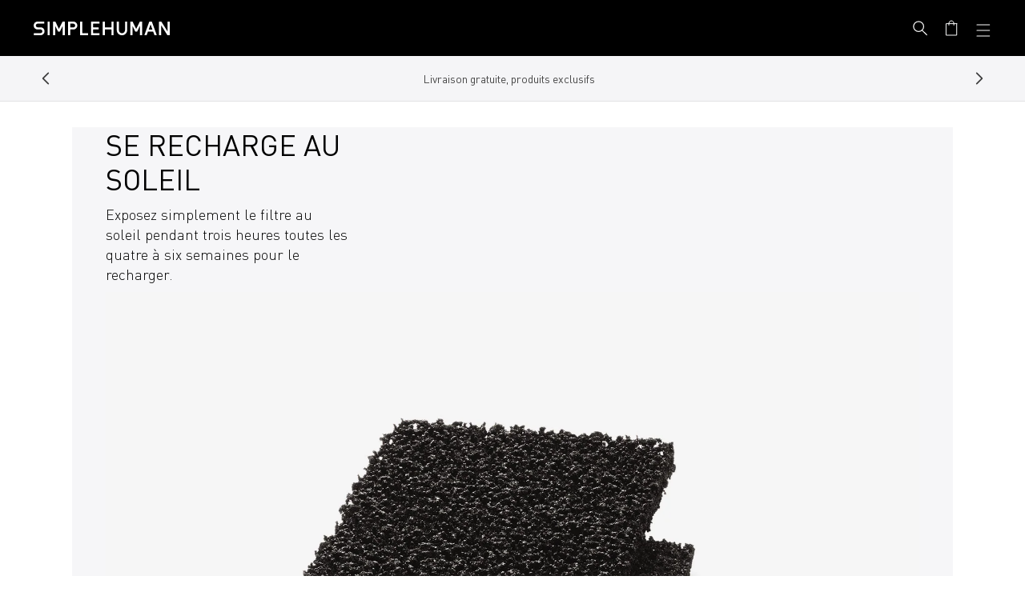

--- FILE ---
content_type: text/html; charset=utf-8
request_url: https://www.simplehuman.fr/pages/cmsblock-odorsorb-charcoal-filters-pdp-recharges
body_size: 43222
content:
<!doctype html>
<html class="js" lang="fr">
  <head>
    
    



    

    
    
    <meta charset="utf-8">
    <meta http-equiv="X-UA-Compatible" content="IE=edge">
    <meta name="viewport" content="width=device-width, initial-scale=1, viewport-fit=cover">
    <meta name="theme-color" content="">
    <meta name="apple-mobile-web-app-capable" content="yes">
    <link rel="canonical" href="https://www.simplehuman.fr/pages/cmsblock-odorsorb-charcoal-filters-pdp-recharges">

    
    

    

    
      
  <link rel="alternate" hreflang="en-US" href="https://www.simplehuman.com/pages/cmsblock-odorsorb-charcoal-filters-pdp-recharges">
  <link rel="alternate" hreflang="en-CA" href="https://www.simplehuman.ca/pages/cmsblock-odorsorb-charcoal-filters-pdp-recharges">
  <link rel="alternate" hreflang="fr-CA" href="https://www.simplehuman.ca/fr/pages/cmsblock-odorsorb-charcoal-filters-pdp-recharges">
  <link rel="alternate" hreflang="en-GB" href="https://www.simplehuman.co.uk/pages/cmsblock-odorsorb-charcoal-filters-pdp-recharges">
  <link rel="alternate" hreflang="ja-JP" href="https://www.simplehuman.co.jp/pages/cmsblock-odorsorb-charcoal-filters-pdp-recharges">
  <link rel="alternate" hreflang="en-SG" href="https://www.simplehuman.com.sg/pages/cmsblock-odorsorb-charcoal-filters-pdp-recharges">
  <link rel="alternate" hreflang="en-AU" href="https://www.simplehuman.com.au/pages/cmsblock-odorsorb-charcoal-filters-pdp-recharges">


    
<link rel="icon" type="image/png" href="//www.simplehuman.fr/cdn/shop/files/SH-Favicon-Black.png?crop=center&height=32&v=1748395237&width=32"><link rel="preconnect" href="https://fonts.shopifycdn.com" crossorigin>

      <link rel="preload" href="//www.simplehuman.fr/cdn/shop/t/142/assets/DINPro_v2.woff2?v=141001330591342416981749321586" as="font" type="font/woff2" crossorigin>
      <link rel="preload" href="//www.simplehuman.fr/cdn/shop/t/142/assets/DINPro-Medium_v2.woff2?v=105847844439055203231749321592" as="font" type="font/woff2" crossorigin><title>cmsblock - filtres au charbon de bois odores - pdp - recharges
&ndash; Simplehuman</title><style>
      .section-header .preload-logo {
        position: absolute;
        top: 50%;
        left: 50%;
        transform: translate(-50%, -50%);
        opacity: 0;
      }

      @media (max-width: 1199px) {
        .section-header .header-wrapper {
          position: relative;
        }

      

        .section-header.has-animation .main-logo--mobile,
        .section-header.has-animation .header__icons {
          opacity: 0;
        }

        .section-header.has-animation .preload-logo {
          opacity: 1;
        }

        .section-header.no-animation .main-logo--mobile,
        .section-header.no-animation .header__icons {
          opacity: 1;
        }
      }
    </style><meta name="description" content="se recharge au soleil Exposez simplement le filtre au soleil pendant trois heures toutes les quatre à six semaines pour le recharger.">
<script src="https://cdn.shopify.com/s/files/1/2804/6630/files/cozy_redirect.js?v=1727556483" defer></script><meta name="google-site-verification" content="_uKfYxGb-pTwtc9xW1BIH04EGX5D613X3imcrKdspIg"><meta name="facebook-domain-verification" content="29b74utqben135bdyf5htfvy0q218w">

    


<meta property="og:site_name" content="Simplehuman EU">
<meta property="og:url" content="https://www.simplehuman.fr/pages/cmsblock-odorsorb-charcoal-filters-pdp-recharges">
<meta property="og:title" content="cmsblock - filtres au charbon de bois odores - pdp - recharges">
<meta property="og:type" content="website">
<meta property="og:description" content="se recharge au soleil Exposez simplement le filtre au soleil pendant trois heures toutes les quatre à six semaines pour le recharger.">


<meta name="twitter:site" content="@https://x.com/simplehuman">
<meta name="twitter:card" content="summary_large_image">
<meta name="twitter:title" content="cmsblock - filtres au charbon de bois odores - pdp - recharges">
<meta name="twitter:description" content="se recharge au soleil Exposez simplement le filtre au soleil pendant trois heures toutes les quatre à six semaines pour le recharger.">

<script src="//www.simplehuman.fr/cdn/shop/t/142/assets/constants.js?v=125461107853768835091749321588" defer="defer"></script>
    <script src="//www.simplehuman.fr/cdn/shop/t/142/assets/pubsub.js?v=158357773527763999511749321598" defer="defer"></script>
    <script src="//www.simplehuman.fr/cdn/shop/t/142/assets/global.js?v=46898101982449116701762554547" defer="defer"></script>
    <script src="//www.simplehuman.fr/cdn/shop/t/142/assets/swiper.min.js?v=61832341607625072331762554563" defer="defer"></script>
    <!-- <script src="//www.simplehuman.fr/cdn/shop/t/142/assets/aos.js?v=10101" defer="defer"></script> -->
    <script src="//www.simplehuman.fr/cdn/shop/t/142/assets/details-disclosure.js?v=13653116266235556501749321588" defer="defer"></script>
    <script src="//www.simplehuman.fr/cdn/shop/t/142/assets/details-modal.js?v=58432600220872397911760990575" defer="defer"></script>
    <script src="//www.simplehuman.fr/cdn/shop/t/142/assets/search-form.js?v=133129549252120666541749321592" defer="defer"></script><script src="//www.simplehuman.fr/cdn/shop/t/142/assets/gsap.min.js?v=117682502068894297391749321587" defer="defer"></script>
      
      <script src="//www.simplehuman.fr/cdn/shop/t/142/assets/scroll-animations.js?v=132975376506449414001749321591" defer="defer"></script>
      <script src="//www.simplehuman.fr/cdn/shop/t/142/assets/hover-animations.js?v=166401347615867047671749321588" defer="defer"></script>
      <!-- <script src="//www.simplehuman.fr/cdn/shop/t/142/assets/animations.js?v=88693664871331136111749321595" defer="defer"></script> --><script src="//www.simplehuman.fr/cdn/shop/t/142/assets/aws-amplify.min.js?v=50680611092771576131760990569" defer="defer"></script>
    <script src="//www.simplehuman.fr/cdn/shop/t/142/assets/parse-phone-number.min.js?v=36997638638685030151760990572" defer="defer"></script>
    <script src="//www.simplehuman.fr/cdn/shop/t/142/assets/modal-window.js?v=158677584140242166231760990570" defer="defer"></script>

    <script>window.performance && window.performance.mark && window.performance.mark('shopify.content_for_header.start');</script><meta name="google-site-verification" content="Nql_DZ_fTzk_kyhi2QjtIevDoUIQEiAO46giGSq5TIU">
<meta id="shopify-digital-wallet" name="shopify-digital-wallet" content="/12442861632/digital_wallets/dialog">
<meta name="shopify-checkout-api-token" content="1f965e81da753a8f7eb37a34497b5a5b">
<meta id="in-context-paypal-metadata" data-shop-id="12442861632" data-venmo-supported="false" data-environment="production" data-locale="fr_FR" data-paypal-v4="true" data-currency="EUR">
<link rel="alternate" hreflang="x-default" href="https://www.simplehuman.fr/pages/cmsblock-odorsorb-charcoal-filters-pdp-recharges">
<link rel="alternate" hreflang="de-DE" href="https://www.simplehuman.de/pages/cmsblock-odorsorb-charcoal-filters-pdp-recharges">
<link rel="alternate" hreflang="es-ES" href="https://www.simplehuman.es/pages/cmsblock-odorsorb-charcoal-filters-pdp-recharges">
<link rel="alternate" hreflang="en-AT" href="https://www.simplehuman.eu/pages/cmsblock-odorsorb-charcoal-filters-pdp-recharges">
<link rel="alternate" hreflang="en-BE" href="https://www.simplehuman.eu/pages/cmsblock-odorsorb-charcoal-filters-pdp-recharges">
<link rel="alternate" hreflang="en-BG" href="https://www.simplehuman.eu/pages/cmsblock-odorsorb-charcoal-filters-pdp-recharges">
<link rel="alternate" hreflang="en-CZ" href="https://www.simplehuman.eu/pages/cmsblock-odorsorb-charcoal-filters-pdp-recharges">
<link rel="alternate" hreflang="en-DK" href="https://www.simplehuman.eu/pages/cmsblock-odorsorb-charcoal-filters-pdp-recharges">
<link rel="alternate" hreflang="en-EE" href="https://www.simplehuman.eu/pages/cmsblock-odorsorb-charcoal-filters-pdp-recharges">
<link rel="alternate" hreflang="en-FI" href="https://www.simplehuman.eu/pages/cmsblock-odorsorb-charcoal-filters-pdp-recharges">
<link rel="alternate" hreflang="en-GR" href="https://www.simplehuman.eu/pages/cmsblock-odorsorb-charcoal-filters-pdp-recharges">
<link rel="alternate" hreflang="en-HR" href="https://www.simplehuman.eu/pages/cmsblock-odorsorb-charcoal-filters-pdp-recharges">
<link rel="alternate" hreflang="en-HU" href="https://www.simplehuman.eu/pages/cmsblock-odorsorb-charcoal-filters-pdp-recharges">
<link rel="alternate" hreflang="en-LT" href="https://www.simplehuman.eu/pages/cmsblock-odorsorb-charcoal-filters-pdp-recharges">
<link rel="alternate" hreflang="en-LU" href="https://www.simplehuman.eu/pages/cmsblock-odorsorb-charcoal-filters-pdp-recharges">
<link rel="alternate" hreflang="en-LV" href="https://www.simplehuman.eu/pages/cmsblock-odorsorb-charcoal-filters-pdp-recharges">
<link rel="alternate" hreflang="en-PL" href="https://www.simplehuman.eu/pages/cmsblock-odorsorb-charcoal-filters-pdp-recharges">
<link rel="alternate" hreflang="en-PT" href="https://www.simplehuman.eu/pages/cmsblock-odorsorb-charcoal-filters-pdp-recharges">
<link rel="alternate" hreflang="en-RO" href="https://www.simplehuman.eu/pages/cmsblock-odorsorb-charcoal-filters-pdp-recharges">
<link rel="alternate" hreflang="en-SE" href="https://www.simplehuman.eu/pages/cmsblock-odorsorb-charcoal-filters-pdp-recharges">
<link rel="alternate" hreflang="en-SI" href="https://www.simplehuman.eu/pages/cmsblock-odorsorb-charcoal-filters-pdp-recharges">
<link rel="alternate" hreflang="en-SK" href="https://www.simplehuman.eu/pages/cmsblock-odorsorb-charcoal-filters-pdp-recharges">
<link rel="alternate" hreflang="fr-FR" href="https://www.simplehuman.fr/pages/cmsblock-odorsorb-charcoal-filters-pdp-recharges">
<link rel="alternate" hreflang="it-IT" href="https://www.simplehuman.it/pages/cmsblock-odorsorb-charcoal-filters-pdp-recharges">
<link rel="alternate" hreflang="nl-NL" href="https://www.simplehuman.nl/pages/cmsblock-odorsorb-charcoal-filters-pdp-recharges">
<script async="async" src="/checkouts/internal/preloads.js?locale=fr-FR"></script>
<script id="apple-pay-shop-capabilities" type="application/json">{"shopId":12442861632,"countryCode":"US","currencyCode":"EUR","merchantCapabilities":["supports3DS"],"merchantId":"gid:\/\/shopify\/Shop\/12442861632","merchantName":"Simplehuman EU","requiredBillingContactFields":["postalAddress","email","phone"],"requiredShippingContactFields":["postalAddress","email","phone"],"shippingType":"shipping","supportedNetworks":["visa","masterCard","amex","discover","elo","jcb"],"total":{"type":"pending","label":"Simplehuman EU","amount":"1.00"},"shopifyPaymentsEnabled":true,"supportsSubscriptions":true}</script>
<script id="shopify-features" type="application/json">{"accessToken":"1f965e81da753a8f7eb37a34497b5a5b","betas":["rich-media-storefront-analytics"],"domain":"www.simplehuman.fr","predictiveSearch":true,"shopId":12442861632,"locale":"fr"}</script>
<script>var Shopify = Shopify || {};
Shopify.shop = "simplehuman-eu.myshopify.com";
Shopify.locale = "fr";
Shopify.currency = {"active":"EUR","rate":"1.0"};
Shopify.country = "FR";
Shopify.theme = {"name":"Theme Engine 2.0 - EU - PROD","id":180060225913,"schema_name":"Dawn","schema_version":"15.2.0","theme_store_id":null,"role":"main"};
Shopify.theme.handle = "null";
Shopify.theme.style = {"id":null,"handle":null};
Shopify.cdnHost = "www.simplehuman.fr/cdn";
Shopify.routes = Shopify.routes || {};
Shopify.routes.root = "/";</script>
<script type="module">!function(o){(o.Shopify=o.Shopify||{}).modules=!0}(window);</script>
<script>!function(o){function n(){var o=[];function n(){o.push(Array.prototype.slice.apply(arguments))}return n.q=o,n}var t=o.Shopify=o.Shopify||{};t.loadFeatures=n(),t.autoloadFeatures=n()}(window);</script>
<script id="shop-js-analytics" type="application/json">{"pageType":"page"}</script>
<script defer="defer" async type="module" src="//www.simplehuman.fr/cdn/shopifycloud/shop-js/modules/v2/client.init-shop-cart-sync_DyYWCJny.fr.esm.js"></script>
<script defer="defer" async type="module" src="//www.simplehuman.fr/cdn/shopifycloud/shop-js/modules/v2/chunk.common_BDBm0ZZC.esm.js"></script>
<script type="module">
  await import("//www.simplehuman.fr/cdn/shopifycloud/shop-js/modules/v2/client.init-shop-cart-sync_DyYWCJny.fr.esm.js");
await import("//www.simplehuman.fr/cdn/shopifycloud/shop-js/modules/v2/chunk.common_BDBm0ZZC.esm.js");

  window.Shopify.SignInWithShop?.initShopCartSync?.({"fedCMEnabled":true,"windoidEnabled":true});

</script>
<script>(function() {
  var isLoaded = false;
  function asyncLoad() {
    if (isLoaded) return;
    isLoaded = true;
    var urls = ["https:\/\/cdn-loyalty.yotpo.com\/loader\/IKYiTaxfbRQGxOAAf0lBHg.js?shop=simplehuman-eu.myshopify.com","https:\/\/d1hcrjcdtouu7e.cloudfront.net\/js\/gdpr_cookie_consent.min.js?shop=simplehuman-eu.myshopify.com"];
    for (var i = 0; i < urls.length; i++) {
      var s = document.createElement('script');
      s.type = 'text/javascript';
      s.async = true;
      s.src = urls[i];
      var x = document.getElementsByTagName('script')[0];
      x.parentNode.insertBefore(s, x);
    }
  };
  if(window.attachEvent) {
    window.attachEvent('onload', asyncLoad);
  } else {
    window.addEventListener('load', asyncLoad, false);
  }
})();</script>
<script id="__st">var __st={"a":12442861632,"offset":3600,"reqid":"a801baad-1b4c-48b1-a287-95289a0fd5b1-1768878271","pageurl":"www.simplehuman.fr\/pages\/cmsblock-odorsorb-charcoal-filters-pdp-recharges","s":"pages-79229780032","u":"f0b8415b5bd9","p":"page","rtyp":"page","rid":79229780032};</script>
<script>window.ShopifyPaypalV4VisibilityTracking = true;</script>
<script id="form-persister">!function(){'use strict';const t='contact',e='new_comment',n=[[t,t],['blogs',e],['comments',e],[t,'customer']],o='password',r='form_key',c=['recaptcha-v3-token','g-recaptcha-response','h-captcha-response',o],s=()=>{try{return window.sessionStorage}catch{return}},i='__shopify_v',u=t=>t.elements[r],a=function(){const t=[...n].map((([t,e])=>`form[action*='/${t}']:not([data-nocaptcha='true']) input[name='form_type'][value='${e}']`)).join(',');var e;return e=t,()=>e?[...document.querySelectorAll(e)].map((t=>t.form)):[]}();function m(t){const e=u(t);a().includes(t)&&(!e||!e.value)&&function(t){try{if(!s())return;!function(t){const e=s();if(!e)return;const n=u(t);if(!n)return;const o=n.value;o&&e.removeItem(o)}(t);const e=Array.from(Array(32),(()=>Math.random().toString(36)[2])).join('');!function(t,e){u(t)||t.append(Object.assign(document.createElement('input'),{type:'hidden',name:r})),t.elements[r].value=e}(t,e),function(t,e){const n=s();if(!n)return;const r=[...t.querySelectorAll(`input[type='${o}']`)].map((({name:t})=>t)),u=[...c,...r],a={};for(const[o,c]of new FormData(t).entries())u.includes(o)||(a[o]=c);n.setItem(e,JSON.stringify({[i]:1,action:t.action,data:a}))}(t,e)}catch(e){console.error('failed to persist form',e)}}(t)}const f=t=>{if('true'===t.dataset.persistBound)return;const e=function(t,e){const n=function(t){return'function'==typeof t.submit?t.submit:HTMLFormElement.prototype.submit}(t).bind(t);return function(){let t;return()=>{t||(t=!0,(()=>{try{e(),n()}catch(t){(t=>{console.error('form submit failed',t)})(t)}})(),setTimeout((()=>t=!1),250))}}()}(t,(()=>{m(t)}));!function(t,e){if('function'==typeof t.submit&&'function'==typeof e)try{t.submit=e}catch{}}(t,e),t.addEventListener('submit',(t=>{t.preventDefault(),e()})),t.dataset.persistBound='true'};!function(){function t(t){const e=(t=>{const e=t.target;return e instanceof HTMLFormElement?e:e&&e.form})(t);e&&m(e)}document.addEventListener('submit',t),document.addEventListener('DOMContentLoaded',(()=>{const e=a();for(const t of e)f(t);var n;n=document.body,new window.MutationObserver((t=>{for(const e of t)if('childList'===e.type&&e.addedNodes.length)for(const t of e.addedNodes)1===t.nodeType&&'FORM'===t.tagName&&a().includes(t)&&f(t)})).observe(n,{childList:!0,subtree:!0,attributes:!1}),document.removeEventListener('submit',t)}))}()}();</script>
<script integrity="sha256-4kQ18oKyAcykRKYeNunJcIwy7WH5gtpwJnB7kiuLZ1E=" data-source-attribution="shopify.loadfeatures" defer="defer" src="//www.simplehuman.fr/cdn/shopifycloud/storefront/assets/storefront/load_feature-a0a9edcb.js" crossorigin="anonymous"></script>
<script data-source-attribution="shopify.dynamic_checkout.dynamic.init">var Shopify=Shopify||{};Shopify.PaymentButton=Shopify.PaymentButton||{isStorefrontPortableWallets:!0,init:function(){window.Shopify.PaymentButton.init=function(){};var t=document.createElement("script");t.src="https://www.simplehuman.fr/cdn/shopifycloud/portable-wallets/latest/portable-wallets.fr.js",t.type="module",document.head.appendChild(t)}};
</script>
<script data-source-attribution="shopify.dynamic_checkout.buyer_consent">
  function portableWalletsHideBuyerConsent(e){var t=document.getElementById("shopify-buyer-consent"),n=document.getElementById("shopify-subscription-policy-button");t&&n&&(t.classList.add("hidden"),t.setAttribute("aria-hidden","true"),n.removeEventListener("click",e))}function portableWalletsShowBuyerConsent(e){var t=document.getElementById("shopify-buyer-consent"),n=document.getElementById("shopify-subscription-policy-button");t&&n&&(t.classList.remove("hidden"),t.removeAttribute("aria-hidden"),n.addEventListener("click",e))}window.Shopify?.PaymentButton&&(window.Shopify.PaymentButton.hideBuyerConsent=portableWalletsHideBuyerConsent,window.Shopify.PaymentButton.showBuyerConsent=portableWalletsShowBuyerConsent);
</script>
<script data-source-attribution="shopify.dynamic_checkout.cart.bootstrap">document.addEventListener("DOMContentLoaded",(function(){function t(){return document.querySelector("shopify-accelerated-checkout-cart, shopify-accelerated-checkout")}if(t())Shopify.PaymentButton.init();else{new MutationObserver((function(e,n){t()&&(Shopify.PaymentButton.init(),n.disconnect())})).observe(document.body,{childList:!0,subtree:!0})}}));
</script>
<link id="shopify-accelerated-checkout-styles" rel="stylesheet" media="screen" href="https://www.simplehuman.fr/cdn/shopifycloud/portable-wallets/latest/accelerated-checkout-backwards-compat.css" crossorigin="anonymous">
<style id="shopify-accelerated-checkout-cart">
        #shopify-buyer-consent {
  margin-top: 1em;
  display: inline-block;
  width: 100%;
}

#shopify-buyer-consent.hidden {
  display: none;
}

#shopify-subscription-policy-button {
  background: none;
  border: none;
  padding: 0;
  text-decoration: underline;
  font-size: inherit;
  cursor: pointer;
}

#shopify-subscription-policy-button::before {
  box-shadow: none;
}

      </style>
<script id="sections-script" data-sections="header" defer="defer" src="//www.simplehuman.fr/cdn/shop/t/142/compiled_assets/scripts.js?v=10101"></script>
<script>window.performance && window.performance.mark && window.performance.mark('shopify.content_for_header.end');</script>


    <style data-shopify>
      @font-face {
        font-family: DINPro;
        src: url('//www.simplehuman.fr/cdn/shop/t/142/assets/DINPro_v2.woff2?v=141001330591342416981749321586') format('woff2'), url('//www.simplehuman.fr/cdn/shop/t/142/assets/DINPro_v2.woff?v=139045860229013867831749321596') format('woff');
        font-weight: normal;
        font-style: normal;
        font-display: swap;
      }
      @font-face {
        font-family: DINPro-Light;
        src: url('//www.simplehuman.fr/cdn/shop/t/142/assets/DINPro-Light_v2.woff2?v=91178697012022602241749321590') format('woff2'), url('//www.simplehuman.fr/cdn/shop/t/142/assets/DINPro-Light_v2.woff?v=33182341378235787111749321588') format('woff');
        font-weight: normal;
        font-style: normal;
        font-display: swap;
      }
      @font-face {
        font-family: DINPro-Medium;
        src: url('//www.simplehuman.fr/cdn/shop/t/142/assets/DINPro-Medium_v2.woff2?v=105847844439055203231749321592') format('woff2'), url('//www.simplehuman.fr/cdn/shop/t/142/assets/DINPro-Medium_v2.woff?v=179362293412084888421749321591') format('woff');
        font-weight: normal;
        font-style: normal;
        font-display: swap;
      }
      @font-face {
        font-family: DINPro-Bold;
        src: url('//www.simplehuman.fr/cdn/shop/t/142/assets/DINPro-Bold_v2.woff2?v=10776222322681742001749321588') format('woff2'), url('//www.simplehuman.fr/cdn/shop/t/142/assets/DINPro-Bold_v2.woff?v=62108535644256085671749321587') format('woff');
        font-weight: normal;
        font-style: normal;
        font-display: swap;
      }

      @font-face {
  font-family: Lato;
  font-weight: 300;
  font-style: normal;
  font-display: optional;
  src: url("//www.simplehuman.fr/cdn/fonts/lato/lato_n3.a7080ececf6191f1dd5b0cb021691ca9b855c876.woff2") format("woff2"),
       url("//www.simplehuman.fr/cdn/fonts/lato/lato_n3.61e34b2ff7341f66543eb08e8c47eef9e1cde558.woff") format("woff");
}

      @font-face {
  font-family: Lato;
  font-weight: 700;
  font-style: normal;
  font-display: optional;
  src: url("//www.simplehuman.fr/cdn/fonts/lato/lato_n7.900f219bc7337bc57a7a2151983f0a4a4d9d5dcf.woff2") format("woff2"),
       url("//www.simplehuman.fr/cdn/fonts/lato/lato_n7.a55c60751adcc35be7c4f8a0313f9698598612ee.woff") format("woff");
}

      @font-face {
  font-family: Lato;
  font-weight: 300;
  font-style: italic;
  font-display: optional;
  src: url("//www.simplehuman.fr/cdn/fonts/lato/lato_i3.d6f478a3beb94baebd09d08550010692d0969f6e.woff2") format("woff2"),
       url("//www.simplehuman.fr/cdn/fonts/lato/lato_i3.881ba892942c15b0c0c25c0b311d6481b5311015.woff") format("woff");
}

      @font-face {
  font-family: Lato;
  font-weight: 700;
  font-style: italic;
  font-display: optional;
  src: url("//www.simplehuman.fr/cdn/fonts/lato/lato_i7.16ba75868b37083a879b8dd9f2be44e067dfbf92.woff2") format("woff2"),
       url("//www.simplehuman.fr/cdn/fonts/lato/lato_i7.4c07c2b3b7e64ab516aa2f2081d2bb0366b9dce8.woff") format("woff");
}

      @font-face {
  font-family: Lato;
  font-weight: 400;
  font-style: normal;
  font-display: optional;
  src: url("//www.simplehuman.fr/cdn/fonts/lato/lato_n4.c3b93d431f0091c8be23185e15c9d1fee1e971c5.woff2") format("woff2"),
       url("//www.simplehuman.fr/cdn/fonts/lato/lato_n4.d5c00c781efb195594fd2fd4ad04f7882949e327.woff") format("woff");
}


      
        :root,
        .color-scheme-1 {
          --color-background: 255,255,255;
        
          --gradient-background: #ffffff;
        

        

        --color-foreground: 0,0,0;
        --color-background-contrast: 191,191,191;
        --color-shadow: 0,0,0;
        --color-button: 43,190,216;
        --color-button-text: 255,255,255;
        --color-secondary-button: 255,255,255;
        --color-secondary-button-text: 0,0,0;
        --color-link: 0,0,0;
        --color-badge-foreground: 0,0,0;
        --color-badge-background: 255,255,255;
        --color-badge-border: 0,0,0;
        --payment-terms-background-color: rgb(255 255 255);
      }
      
        
        .color-scheme-2 {
          --color-background: 245,245,247;
        
          --gradient-background: #f5f5f7;
        

        

        --color-foreground: 18,18,18;
        --color-background-contrast: 174,174,190;
        --color-shadow: 18,18,18;
        --color-button: 18,18,18;
        --color-button-text: 243,243,243;
        --color-secondary-button: 245,245,247;
        --color-secondary-button-text: 18,18,18;
        --color-link: 18,18,18;
        --color-badge-foreground: 18,18,18;
        --color-badge-background: 245,245,247;
        --color-badge-border: 18,18,18;
        --payment-terms-background-color: rgb(245 245 247);
      }
      
        
        .color-scheme-3 {
          --color-background: 0,0,0;
        
          --gradient-background: rgba(0, 0, 0, .8);
        

        

        --color-foreground: 255,255,255;
        --color-background-contrast: 128,128,128;
        --color-shadow: 18,18,18;
        --color-button: 255,255,255;
        --color-button-text: 0,0,0;
        --color-secondary-button: 0,0,0;
        --color-secondary-button-text: 255,255,255;
        --color-link: 255,255,255;
        --color-badge-foreground: 255,255,255;
        --color-badge-background: 0,0,0;
        --color-badge-border: 255,255,255;
        --payment-terms-background-color: rgb(0 0 0);
      }
      
        
        .color-scheme-4 {
          --color-background: 0,0,0;
        
          --gradient-background: #000000;
        

        

        --color-foreground: 255,255,255;
        --color-background-contrast: 128,128,128;
        --color-shadow: 18,18,18;
        --color-button: 255,255,255;
        --color-button-text: 18,18,18;
        --color-secondary-button: 0,0,0;
        --color-secondary-button-text: 255,255,255;
        --color-link: 255,255,255;
        --color-badge-foreground: 255,255,255;
        --color-badge-background: 0,0,0;
        --color-badge-border: 255,255,255;
        --payment-terms-background-color: rgb(0 0 0);
      }
      
        
        .color-scheme-5 {
          --color-background: 51,79,180;
        
          --gradient-background: #334fb4;
        

        

        --color-foreground: 255,255,255;
        --color-background-contrast: 23,35,81;
        --color-shadow: 51,79,180;
        --color-button: 255,255,255;
        --color-button-text: 51,79,180;
        --color-secondary-button: 51,79,180;
        --color-secondary-button-text: 255,255,255;
        --color-link: 255,255,255;
        --color-badge-foreground: 255,255,255;
        --color-badge-background: 51,79,180;
        --color-badge-border: 255,255,255;
        --payment-terms-background-color: rgb(51 79 180);
      }
      
        
        .color-scheme-9b23090c-07d5-4aa9-9572-6714ca78e235 {
          --color-background: 245,245,247;
        
          --gradient-background: #f5f5f7;
        

        

        --color-foreground: 0,0,0;
        --color-background-contrast: 174,174,190;
        --color-shadow: 0,0,0;
        --color-button: 193,204,37;
        --color-button-text: 255,255,255;
        --color-secondary-button: 245,245,247;
        --color-secondary-button-text: 0,0,0;
        --color-link: 0,0,0;
        --color-badge-foreground: 0,0,0;
        --color-badge-background: 245,245,247;
        --color-badge-border: 0,0,0;
        --payment-terms-background-color: rgb(245 245 247);
      }
      
        
        .color-scheme-ab347452-6369-4c07-ad1a-016ff4cbc80e {
          --color-background: 29,29,31;
        
          --gradient-background: #1d1d1f;
        

        

        --color-foreground: 153,153,153;
        --color-background-contrast: 41,41,44;
        --color-shadow: 0,0,0;
        --color-button: 43,190,216;
        --color-button-text: 255,255,255;
        --color-secondary-button: 29,29,31;
        --color-secondary-button-text: 29,29,31;
        --color-link: 29,29,31;
        --color-badge-foreground: 153,153,153;
        --color-badge-background: 29,29,31;
        --color-badge-border: 153,153,153;
        --payment-terms-background-color: rgb(29 29 31);
      }
      

      body, .color-scheme-1, .color-scheme-2, .color-scheme-3, .color-scheme-4, .color-scheme-5, .color-scheme-9b23090c-07d5-4aa9-9572-6714ca78e235, .color-scheme-ab347452-6369-4c07-ad1a-016ff4cbc80e {
        color: rgba(var(--color-foreground), 0.75);
        background-color: rgb(var(--color-background));
      }

      :root {
        --font-body-family: DINPro, Lato, sans-serif;
        --font-body-style: normal;
        --font-body-weight: 300;
        --font-body-weight-bold: 600;

        --font-heading-family: DINPro, Lato, sans-serif;
        --font-heading-style: normal;
        --font-heading-weight: 400;

        --font-body-scale: 1.0;
        --font-heading-scale: 1.0;

        --font-pdp-title-font-size: 30px;
        --font-pdp-title-font-size--tablet: 3vw;
        --font-pdp-title-font-size--mobile: 21px;
        --font-pdp-heading-font-size: 20px;
        --font-pdp-heading-font-size--tablet: 2vw;
        --font-pdp-heading-font-size--mobile: 15px;
        --font-pdp-body-font-size: 15px;
        --font-pdp-body-font-size--tablet: 15px;
        --font-pdp-body-font-size--mobile: 15px;
        --font-pdp-button-font-size: 24px;
        --font-pdp-button-font-size--tablet: 24px;
        --font-pdp-button-font-size--mobile: 18px;

        --media-padding: px;
        --media-border-opacity: 0.05;
        --media-border-width: 0px;
        --media-radius: 0px;
        --media-shadow-opacity: 0.0;
        --media-shadow-horizontal-offset: 0px;
        --media-shadow-vertical-offset: 4px;
        --media-shadow-blur-radius: 5px;
        --media-shadow-visible: 0;

        --page-width: 144rem;
        --page-width-margin: 0rem;

        --product-card-image-padding: 0.0rem;
        --product-card-corner-radius: 0.0rem;
        --product-card-text-alignment: left;
        --product-card-border-width: 0.0rem;
        --product-card-border-opacity: 0.1;
        --product-card-shadow-opacity: 0.0;
        --product-card-shadow-visible: 0;
        --product-card-shadow-horizontal-offset: 0.0rem;
        --product-card-shadow-vertical-offset: 0.4rem;
        --product-card-shadow-blur-radius: 0.5rem;

        --collection-card-image-padding: 0.0rem;
        --collection-card-corner-radius: 0.0rem;
        --collection-card-text-alignment: left;
        --collection-card-border-width: 0.0rem;
        --collection-card-border-opacity: 0.1;
        --collection-card-shadow-opacity: 0.0;
        --collection-card-shadow-visible: 0;
        --collection-card-shadow-horizontal-offset: 0.0rem;
        --collection-card-shadow-vertical-offset: 0.4rem;
        --collection-card-shadow-blur-radius: 0.5rem;

        --blog-card-image-padding: 0.0rem;
        --blog-card-corner-radius: 0.0rem;
        --blog-card-text-alignment: left;
        --blog-card-border-width: 0.0rem;
        --blog-card-border-opacity: 0.1;
        --blog-card-shadow-opacity: 0.0;
        --blog-card-shadow-visible: 0;
        --blog-card-shadow-horizontal-offset: 0.0rem;
        --blog-card-shadow-vertical-offset: 0.4rem;
        --blog-card-shadow-blur-radius: 0.5rem;

        --badge-corner-radius: 4.0rem;

        --popup-border-width: 1px;
        --popup-border-opacity: 0.1;
        --popup-corner-radius: 0px;
        --popup-shadow-opacity: 0.05;
        --popup-shadow-horizontal-offset: 0px;
        --popup-shadow-vertical-offset: 4px;
        --popup-shadow-blur-radius: 5px;

        --drawer-border-width: 1px;
        --drawer-border-opacity: 0.1;
        --drawer-shadow-opacity: 0.0;
        --drawer-shadow-horizontal-offset: 0px;
        --drawer-shadow-vertical-offset: 4px;
        --drawer-shadow-blur-radius: 5px;

        --spacing-sections-desktop: 0px;
        --spacing-sections-mobile: 0px;

        --grid-desktop-vertical-spacing: 8px;
        --grid-desktop-horizontal-spacing: 8px;
        --grid-mobile-vertical-spacing: 4px;
        --grid-mobile-horizontal-spacing: 4px;

        --text-boxes-border-opacity: 0.1;
        --text-boxes-border-width: 0px;
        --text-boxes-radius: 0px;
        --text-boxes-shadow-opacity: 0.0;
        --text-boxes-shadow-visible: 0;
        --text-boxes-shadow-horizontal-offset: 0px;
        --text-boxes-shadow-vertical-offset: 4px;
        --text-boxes-shadow-blur-radius: 5px;

        --buttons-radius: 2px;
        --buttons-radius-outset: 3px;
        --buttons-border-width: 1px;
        --buttons-border-opacity: 1.0;
        --buttons-shadow-opacity: 0.0;
        --buttons-shadow-visible: 0;
        --buttons-shadow-horizontal-offset: 0px;
        --buttons-shadow-vertical-offset: 4px;
        --buttons-shadow-blur-radius: 5px;
        --buttons-border-offset: 0.3px;

        --inputs-radius: 2px;
        --inputs-border-width: 1px;
        --inputs-border-opacity: 0.55;
        --inputs-shadow-opacity: 0.0;
        --inputs-shadow-horizontal-offset: 0px;
        --inputs-margin-offset: 0px;
        --inputs-shadow-vertical-offset: 4px;
        --inputs-shadow-blur-radius: 5px;
        --inputs-radius-outset: 3px;

        --variant-pills-radius: 2px;
        --variant-pills-border-width: 1px;
        --variant-pills-border-opacity: 0.55;
        --variant-pills-shadow-opacity: 0.0;
        --variant-pills-shadow-horizontal-offset: 0px;
        --variant-pills-shadow-vertical-offset: 4px;
        --variant-pills-shadow-blur-radius: 5px;

        --color-blue: #3F68CF;
        --color-light-blue: #2bbed8;
        --color-gray: #979797;
        --color-grey: #979797;
        --color-budda-gold: #b4bd00;
        --color-light-green: #a3c300;
        --color-green: #c1cd23;
        --color-light-gray: #cacaca;
        --color-light-gray-text: #555555;
        --color-purple: #a87cb9;
        --color-purple-bright: #561CDE;
        --color-dark-grey: #4a4a4a;
        --color-light-grey: #cacaca;
        --color-brushed-grey: #f6f6f8;
        --color-light-grey-f5f5f5: #f6f6f8;
        --color-off-white: #f6f6f8;
        --color-gray98: #fafafa;
        --color-orange: #ffa400;
        --color-white: #ffffff;
        --color-near-black: #1c1c1c;
        --color-black: #000000;
        --color-black-1f1f1f: #1f1f1f;
        --color-red: #ed1d25;
        --color-warmer-red: #e91c3f;
      }

      *,
      *::before,
      *::after {
        box-sizing: inherit;
      }

      html {
        box-sizing: border-box;
        font-size: calc(var(--font-body-scale) * 62.5%);
        height: 100%;
      }

      body {
        display: grid;
        grid-template-rows: auto auto 1fr auto;
        grid-template-columns: 100%;
        min-height: 100%;
        margin: 0;
        font-size: 1.5rem;
        line-height: calc(1 + 0.8 / var(--font-body-scale));
        font-family: var(--font-body-family);
        font-style: var(--font-body-style);
        font-weight: var(--font-body-weight);
        -webkit-font-smoothing: antialiased;
        -moz-osx-font-smoothing: grayscale;
      }

      @media screen and (min-width: 750px) {
        body {
          font-size: 1.6rem;
        }
      }

      @media screen and (min-width: 820px) {
        #MainContent {
          min-height: calc(100vh - 490px);
        }
      }
    </style>

    <link href="//www.simplehuman.fr/cdn/shop/t/142/assets/tailwind.min.css?v=16570545863912314441763675401" rel="stylesheet" type="text/css" media="all" />
    <link href="//www.simplehuman.fr/cdn/shop/t/142/assets/base.css?v=154289585364146093931762554527" rel="stylesheet" type="text/css" media="all" />

    
      <link rel="stylesheet" href="//www.simplehuman.fr/cdn/shop/t/142/assets/font-awesome.css?v=25241439869683984731749321591" media="print" onload="this.media='all'">
    
    <link rel="stylesheet" href="//www.simplehuman.fr/cdn/shop/t/142/assets/swiper.min.css?v=113495007303684348401749321590" media="print" onload="this.media='all'">
    <link rel="stylesheet" href="//www.simplehuman.fr/cdn/shop/t/142/assets/brand.css?v=169300715904569958091760990568" media="print" onload="this.media='all'">
    <link rel="stylesheet" href="//www.simplehuman.fr/cdn/shop/t/142/assets/custom.css?v=10934274382455810961765820695" media="print" onload="this.media='all'">
    
    <link rel="stylesheet" href="//www.simplehuman.fr/cdn/shop/t/142/assets/component-cart-items.css?v=92561193265227747661762554529" media="print" onload="this.media='all'"><link href="//www.simplehuman.fr/cdn/shop/t/142/assets/component-cart-drawer.css?v=109254635949939089791749321590" rel="stylesheet" type="text/css" media="all" />
      <link href="//www.simplehuman.fr/cdn/shop/t/142/assets/component-cart.css?v=7114222241051582681749321593" rel="stylesheet" type="text/css" media="all" />
      <link href="//www.simplehuman.fr/cdn/shop/t/142/assets/component-totals.css?v=60240910463215937001749321593" rel="stylesheet" type="text/css" media="all" />
      <link href="//www.simplehuman.fr/cdn/shop/t/142/assets/component-price.css?v=86492900545307355601749321592" rel="stylesheet" type="text/css" media="all" />
      <link href="//www.simplehuman.fr/cdn/shop/t/142/assets/component-discounts.css?v=152760482443307489271749321588" rel="stylesheet" type="text/css" media="all" />

    
    
    
    
    
    
    
    
    
<link href="//www.simplehuman.fr/cdn/shop/t/142/assets/component-localization-form.css?v=170315343355214948141749321597" rel="stylesheet" type="text/css" media="all" />
      <script src="//www.simplehuman.fr/cdn/shop/t/142/assets/localization-form.js?v=144176611646395275351749321589" defer="defer"></script><link
        rel="stylesheet"
        href="//www.simplehuman.fr/cdn/shop/t/142/assets/component-predictive-search.css?v=166044563683161329311749321591"
        media="print"
        onload="this.media='all'"
      ><script>
      if (Shopify.designMode) {
        document.documentElement.classList.add('shopify-design-mode');
      }
    </script>

    
<!-- Google Tag Manager -->
<script>
  (function (w, d, s, l, i) {
    w[l] = w[l] || [];
    w[l].push({ 'gtm.start': new Date().getTime(), event: 'gtm.js' });
    var f = d.getElementsByTagName(s)[0],
      j = d.createElement(s),
      dl = l != 'dataLayer' ? '&l=' + l : '';
    j.async = true;
    j.src = 'https://www.googletagmanager.com/gtm.js?id=' + i + dl;
    f.parentNode.insertBefore(j, f);
  })(window, document, 'script', 'dataLayer', 'GTM-54CMB9K');
</script>
<!-- End Google Tag Manager -->

<script>
      document.documentElement.className = document.documentElement.className.replace('no-js', '');

      window.elementLoaded = function(element) {
        element.classList.add('AnimateOnLoad--preloaded');
      };

      window.triggerResize = function() {
        if (window.debouncedResize) {
          debouncedResize();
        }
      };

      window.theme = { shop_url: "https://www.simplehuman.fr", customer_id: "", customer_logged_in:false, moneyFormat:"€{{amount_with_comma_separator}}", enable_subscribe_checkbox:true, currency:"EUR", account_phone_number_required:true, enable_membership_logik:false, local_subfolder: "", translations: { register_form: { all_fields_required: "All fields are required.", invalid_verification_code: "Invalid verification code.", invalid_phone: "Invalid phone number.", password_requirements_all: "Password must be at least 8 characters and contain at least one number and one uppercase letter.", password_requirements_number: "Password must contain at least one number.", password_requirements_uppercase: "Password must contain at least one uppercase letter.", password_requirements_length: "Password must be at least 8 characters.", password_requirements_number_uppercase: "Password must contain at least one number and one uppercase letter.", password_requirements_number_only: "Password must contain at least one number.", password_requirements_uppercase_only: "Password must contain at least one uppercase letter." } }, forethought_ai_id: "", gorgias_chat_id_support: "01JK8S0PDC15454T16JP9FDGN0", gorgias_chat_id_product_questions: "", sh_api_domain: "api-v2.simplehuman.com", sh_webform_url: "https://api-v2.simplehuman.com/v1/shopify/webform-emea-v4/", sh_io_domain: 'api.v1.prod.aws.simplehuman.io', aws_cognito: { region: 'us-west-2', user_pool_id: 'us-west-2_5NKLi7vrQ',
user_pool_web_client_id: '2nc5qgt29ajge4f29cp88f0v8h' }, country_code: "FR",
login_title: "enter your password", login_sign_in: "sign in", phone_pattern: "^\+?(?:\d\s?){10,12}$", required_field: "This is a required field.", invalid_email: "Please enter a valid email address.", invalid_phone: "Invalid phone number.", invalid_verification_code: "Invalid verification code", invalid_password: "Must contain at least one number and one uppercase letter, and at least 8 or more characters.", savings_text: "savings", swatches_theme_url: "", swatches_updated_at: "1596587296", country_code: "FR",

carousels: {}, storefront_token: "", collection_scale: { product_image_scale_extra_large: "", product_image_scale_large: "", product_image_scale_medium_large: "", product_image_scale_medium: "", product_image_scale_small: "", product_image_scale_extra_small: "", }, yotpo_app_key: "", affirm_id: "", forethought_ai_id: "",
gorgias_chat_id_support: "01JK8S0PDC15454T16JP9FDGN0", gorgias_chat_id_product_questions: "", sh_api_domain: "api-v2.simplehuman.com", sh_webform_url: "https://api-v2.simplehuman.com/v1/shopify/webform-emea-v4/",
personalization_max_inputs: 2, shipping_message_override:
false, ships_free_threshold: "", ships_free: "livraison gratuite pour les membres", ships_free_under_threshold: "free shipping on orders over $99", pdp_delivery_time_cutoff:14, pdp_delivery_message: "ships Tuesday ", pdp_delivery_message_delivers_by: "delivers by", pdp_delivery_message_ships: " ", pdp_delivery_message_today: "expédié aujourd&#39;hui", pdp_delivery_message_tomorrow: "expédié demain", pdp_delivery_message_monday: "expédié aujourd&#39;hui", pdp_delivery_message_tuesday: "expédition le lundi", pdp_delivery_message_personalization: "in 1-2 days", troubleshooting_steps: "We are working on getting you troubleshooting information for this product.", registration_feed_url: "https://cdn.shopify.com/s/files/1/2804/6630/files/product_json_UK.json", choose_file_copy: "choose file", file_selected_copy: "file selected", show_all_results_for: "show all results for", hello_kitty: "view our Hello Kitty® x simplehuman collection", gift_cards: "view our simplehuman gift cards", newsletter_thank_you: "Merci!", newsletter_submit: "S&#39;abonner", products_copy: "products", disable_checkout: "false", enable_new_registration_flow:false, show_subscriptions_in_account:true, show_subscriptions_on_ldp:true, show_subscriptions_on_pdp:true, enable_for_member_only:false, free_gift_ccode_exclusions: "", free_gift_Y_limit: "1", custom_footer_newsletter_enabled: "false", recaptcha_site_key: "", ga4_id: "", };

    </script>

    
    
<!-- BEGIN app block: shopify://apps/yotpo-product-reviews/blocks/settings/eb7dfd7d-db44-4334-bc49-c893b51b36cf -->


<script type="text/javascript">
  (function e(){var e=document.createElement("script");
  e.type="text/javascript",e.async=true,
  e.src="//staticw2.yotpo.com//widget.js?lang=fr";
  var t=document.getElementsByTagName("script")[0];
  t.parentNode.insertBefore(e,t)})();
</script>



  
<!-- END app block --><!-- BEGIN app block: shopify://apps/cozy-country-redirect/blocks/CozyStaticScript/7b44aa65-e072-42a4-8594-17bbfd843785 --><script src="https://cozycountryredirectiii.addons.business/js/eggbox/7359/script_09dc2b69865b61d6afda4605360719b4.js?v=1&sign=09dc2b69865b61d6afda4605360719b4&shop=simplehuman-eu.myshopify.com" type='text/javascript'></script>
<!-- END app block --><!-- BEGIN app block: shopify://apps/klaviyo-email-marketing-sms/blocks/klaviyo-onsite-embed/2632fe16-c075-4321-a88b-50b567f42507 -->












  <script async src="https://static.klaviyo.com/onsite/js/LJ5gvS/klaviyo.js?company_id=LJ5gvS"></script>
  <script>!function(){if(!window.klaviyo){window._klOnsite=window._klOnsite||[];try{window.klaviyo=new Proxy({},{get:function(n,i){return"push"===i?function(){var n;(n=window._klOnsite).push.apply(n,arguments)}:function(){for(var n=arguments.length,o=new Array(n),w=0;w<n;w++)o[w]=arguments[w];var t="function"==typeof o[o.length-1]?o.pop():void 0,e=new Promise((function(n){window._klOnsite.push([i].concat(o,[function(i){t&&t(i),n(i)}]))}));return e}}})}catch(n){window.klaviyo=window.klaviyo||[],window.klaviyo.push=function(){var n;(n=window._klOnsite).push.apply(n,arguments)}}}}();</script>

  




  <script>
    window.klaviyoReviewsProductDesignMode = false
  </script>







<!-- END app block --><link href="https://monorail-edge.shopifysvc.com" rel="dns-prefetch">
<script>(function(){if ("sendBeacon" in navigator && "performance" in window) {try {var session_token_from_headers = performance.getEntriesByType('navigation')[0].serverTiming.find(x => x.name == '_s').description;} catch {var session_token_from_headers = undefined;}var session_cookie_matches = document.cookie.match(/_shopify_s=([^;]*)/);var session_token_from_cookie = session_cookie_matches && session_cookie_matches.length === 2 ? session_cookie_matches[1] : "";var session_token = session_token_from_headers || session_token_from_cookie || "";function handle_abandonment_event(e) {var entries = performance.getEntries().filter(function(entry) {return /monorail-edge.shopifysvc.com/.test(entry.name);});if (!window.abandonment_tracked && entries.length === 0) {window.abandonment_tracked = true;var currentMs = Date.now();var navigation_start = performance.timing.navigationStart;var payload = {shop_id: 12442861632,url: window.location.href,navigation_start,duration: currentMs - navigation_start,session_token,page_type: "page"};window.navigator.sendBeacon("https://monorail-edge.shopifysvc.com/v1/produce", JSON.stringify({schema_id: "online_store_buyer_site_abandonment/1.1",payload: payload,metadata: {event_created_at_ms: currentMs,event_sent_at_ms: currentMs}}));}}window.addEventListener('pagehide', handle_abandonment_event);}}());</script>
<script id="web-pixels-manager-setup">(function e(e,d,r,n,o){if(void 0===o&&(o={}),!Boolean(null===(a=null===(i=window.Shopify)||void 0===i?void 0:i.analytics)||void 0===a?void 0:a.replayQueue)){var i,a;window.Shopify=window.Shopify||{};var t=window.Shopify;t.analytics=t.analytics||{};var s=t.analytics;s.replayQueue=[],s.publish=function(e,d,r){return s.replayQueue.push([e,d,r]),!0};try{self.performance.mark("wpm:start")}catch(e){}var l=function(){var e={modern:/Edge?\/(1{2}[4-9]|1[2-9]\d|[2-9]\d{2}|\d{4,})\.\d+(\.\d+|)|Firefox\/(1{2}[4-9]|1[2-9]\d|[2-9]\d{2}|\d{4,})\.\d+(\.\d+|)|Chrom(ium|e)\/(9{2}|\d{3,})\.\d+(\.\d+|)|(Maci|X1{2}).+ Version\/(15\.\d+|(1[6-9]|[2-9]\d|\d{3,})\.\d+)([,.]\d+|)( \(\w+\)|)( Mobile\/\w+|) Safari\/|Chrome.+OPR\/(9{2}|\d{3,})\.\d+\.\d+|(CPU[ +]OS|iPhone[ +]OS|CPU[ +]iPhone|CPU IPhone OS|CPU iPad OS)[ +]+(15[._]\d+|(1[6-9]|[2-9]\d|\d{3,})[._]\d+)([._]\d+|)|Android:?[ /-](13[3-9]|1[4-9]\d|[2-9]\d{2}|\d{4,})(\.\d+|)(\.\d+|)|Android.+Firefox\/(13[5-9]|1[4-9]\d|[2-9]\d{2}|\d{4,})\.\d+(\.\d+|)|Android.+Chrom(ium|e)\/(13[3-9]|1[4-9]\d|[2-9]\d{2}|\d{4,})\.\d+(\.\d+|)|SamsungBrowser\/([2-9]\d|\d{3,})\.\d+/,legacy:/Edge?\/(1[6-9]|[2-9]\d|\d{3,})\.\d+(\.\d+|)|Firefox\/(5[4-9]|[6-9]\d|\d{3,})\.\d+(\.\d+|)|Chrom(ium|e)\/(5[1-9]|[6-9]\d|\d{3,})\.\d+(\.\d+|)([\d.]+$|.*Safari\/(?![\d.]+ Edge\/[\d.]+$))|(Maci|X1{2}).+ Version\/(10\.\d+|(1[1-9]|[2-9]\d|\d{3,})\.\d+)([,.]\d+|)( \(\w+\)|)( Mobile\/\w+|) Safari\/|Chrome.+OPR\/(3[89]|[4-9]\d|\d{3,})\.\d+\.\d+|(CPU[ +]OS|iPhone[ +]OS|CPU[ +]iPhone|CPU IPhone OS|CPU iPad OS)[ +]+(10[._]\d+|(1[1-9]|[2-9]\d|\d{3,})[._]\d+)([._]\d+|)|Android:?[ /-](13[3-9]|1[4-9]\d|[2-9]\d{2}|\d{4,})(\.\d+|)(\.\d+|)|Mobile Safari.+OPR\/([89]\d|\d{3,})\.\d+\.\d+|Android.+Firefox\/(13[5-9]|1[4-9]\d|[2-9]\d{2}|\d{4,})\.\d+(\.\d+|)|Android.+Chrom(ium|e)\/(13[3-9]|1[4-9]\d|[2-9]\d{2}|\d{4,})\.\d+(\.\d+|)|Android.+(UC? ?Browser|UCWEB|U3)[ /]?(15\.([5-9]|\d{2,})|(1[6-9]|[2-9]\d|\d{3,})\.\d+)\.\d+|SamsungBrowser\/(5\.\d+|([6-9]|\d{2,})\.\d+)|Android.+MQ{2}Browser\/(14(\.(9|\d{2,})|)|(1[5-9]|[2-9]\d|\d{3,})(\.\d+|))(\.\d+|)|K[Aa][Ii]OS\/(3\.\d+|([4-9]|\d{2,})\.\d+)(\.\d+|)/},d=e.modern,r=e.legacy,n=navigator.userAgent;return n.match(d)?"modern":n.match(r)?"legacy":"unknown"}(),u="modern"===l?"modern":"legacy",c=(null!=n?n:{modern:"",legacy:""})[u],f=function(e){return[e.baseUrl,"/wpm","/b",e.hashVersion,"modern"===e.buildTarget?"m":"l",".js"].join("")}({baseUrl:d,hashVersion:r,buildTarget:u}),m=function(e){var d=e.version,r=e.bundleTarget,n=e.surface,o=e.pageUrl,i=e.monorailEndpoint;return{emit:function(e){var a=e.status,t=e.errorMsg,s=(new Date).getTime(),l=JSON.stringify({metadata:{event_sent_at_ms:s},events:[{schema_id:"web_pixels_manager_load/3.1",payload:{version:d,bundle_target:r,page_url:o,status:a,surface:n,error_msg:t},metadata:{event_created_at_ms:s}}]});if(!i)return console&&console.warn&&console.warn("[Web Pixels Manager] No Monorail endpoint provided, skipping logging."),!1;try{return self.navigator.sendBeacon.bind(self.navigator)(i,l)}catch(e){}var u=new XMLHttpRequest;try{return u.open("POST",i,!0),u.setRequestHeader("Content-Type","text/plain"),u.send(l),!0}catch(e){return console&&console.warn&&console.warn("[Web Pixels Manager] Got an unhandled error while logging to Monorail."),!1}}}}({version:r,bundleTarget:l,surface:e.surface,pageUrl:self.location.href,monorailEndpoint:e.monorailEndpoint});try{o.browserTarget=l,function(e){var d=e.src,r=e.async,n=void 0===r||r,o=e.onload,i=e.onerror,a=e.sri,t=e.scriptDataAttributes,s=void 0===t?{}:t,l=document.createElement("script"),u=document.querySelector("head"),c=document.querySelector("body");if(l.async=n,l.src=d,a&&(l.integrity=a,l.crossOrigin="anonymous"),s)for(var f in s)if(Object.prototype.hasOwnProperty.call(s,f))try{l.dataset[f]=s[f]}catch(e){}if(o&&l.addEventListener("load",o),i&&l.addEventListener("error",i),u)u.appendChild(l);else{if(!c)throw new Error("Did not find a head or body element to append the script");c.appendChild(l)}}({src:f,async:!0,onload:function(){if(!function(){var e,d;return Boolean(null===(d=null===(e=window.Shopify)||void 0===e?void 0:e.analytics)||void 0===d?void 0:d.initialized)}()){var d=window.webPixelsManager.init(e)||void 0;if(d){var r=window.Shopify.analytics;r.replayQueue.forEach((function(e){var r=e[0],n=e[1],o=e[2];d.publishCustomEvent(r,n,o)})),r.replayQueue=[],r.publish=d.publishCustomEvent,r.visitor=d.visitor,r.initialized=!0}}},onerror:function(){return m.emit({status:"failed",errorMsg:"".concat(f," has failed to load")})},sri:function(e){var d=/^sha384-[A-Za-z0-9+/=]+$/;return"string"==typeof e&&d.test(e)}(c)?c:"",scriptDataAttributes:o}),m.emit({status:"loading"})}catch(e){m.emit({status:"failed",errorMsg:(null==e?void 0:e.message)||"Unknown error"})}}})({shopId: 12442861632,storefrontBaseUrl: "https://www.simplehuman.fr",extensionsBaseUrl: "https://extensions.shopifycdn.com/cdn/shopifycloud/web-pixels-manager",monorailEndpoint: "https://monorail-edge.shopifysvc.com/unstable/produce_batch",surface: "storefront-renderer",enabledBetaFlags: ["2dca8a86"],webPixelsConfigList: [{"id":"2882077049","configuration":"{\"accountID\":\"LJ5gvS\",\"webPixelConfig\":\"eyJlbmFibGVBZGRlZFRvQ2FydEV2ZW50cyI6IHRydWV9\"}","eventPayloadVersion":"v1","runtimeContext":"STRICT","scriptVersion":"524f6c1ee37bacdca7657a665bdca589","type":"APP","apiClientId":123074,"privacyPurposes":["ANALYTICS","MARKETING"],"dataSharingAdjustments":{"protectedCustomerApprovalScopes":["read_customer_address","read_customer_email","read_customer_name","read_customer_personal_data","read_customer_phone"]}},{"id":"1709900153","configuration":"{\"config\":\"{\\\"google_tag_ids\\\":[\\\"G-K8N3XKC2EE\\\"],\\\"gtag_events\\\":[{\\\"type\\\":\\\"begin_checkout\\\",\\\"action_label\\\":\\\"G-K8N3XKC2EE\\\"},{\\\"type\\\":\\\"search\\\",\\\"action_label\\\":\\\"G-K8N3XKC2EE\\\"},{\\\"type\\\":\\\"view_item\\\",\\\"action_label\\\":\\\"G-K8N3XKC2EE\\\"},{\\\"type\\\":\\\"purchase\\\",\\\"action_label\\\":\\\"G-K8N3XKC2EE\\\"},{\\\"type\\\":\\\"page_view\\\",\\\"action_label\\\":\\\"G-K8N3XKC2EE\\\"},{\\\"type\\\":\\\"add_payment_info\\\",\\\"action_label\\\":\\\"G-K8N3XKC2EE\\\"},{\\\"type\\\":\\\"add_to_cart\\\",\\\"action_label\\\":\\\"G-K8N3XKC2EE\\\"}],\\\"enable_monitoring_mode\\\":false}\"}","eventPayloadVersion":"v1","runtimeContext":"OPEN","scriptVersion":"b2a88bafab3e21179ed38636efcd8a93","type":"APP","apiClientId":1780363,"privacyPurposes":[],"dataSharingAdjustments":{"protectedCustomerApprovalScopes":["read_customer_address","read_customer_email","read_customer_name","read_customer_personal_data","read_customer_phone"]}},{"id":"188547449","eventPayloadVersion":"v1","runtimeContext":"LAX","scriptVersion":"1","type":"CUSTOM","privacyPurposes":["ANALYTICS"],"name":"Google Analytics tag (migrated)"},{"id":"shopify-app-pixel","configuration":"{}","eventPayloadVersion":"v1","runtimeContext":"STRICT","scriptVersion":"0450","apiClientId":"shopify-pixel","type":"APP","privacyPurposes":["ANALYTICS","MARKETING"]},{"id":"shopify-custom-pixel","eventPayloadVersion":"v1","runtimeContext":"LAX","scriptVersion":"0450","apiClientId":"shopify-pixel","type":"CUSTOM","privacyPurposes":["ANALYTICS","MARKETING"]}],isMerchantRequest: false,initData: {"shop":{"name":"Simplehuman EU","paymentSettings":{"currencyCode":"EUR"},"myshopifyDomain":"simplehuman-eu.myshopify.com","countryCode":"US","storefrontUrl":"https:\/\/www.simplehuman.fr"},"customer":null,"cart":null,"checkout":null,"productVariants":[],"purchasingCompany":null},},"https://www.simplehuman.fr/cdn","fcfee988w5aeb613cpc8e4bc33m6693e112",{"modern":"","legacy":""},{"shopId":"12442861632","storefrontBaseUrl":"https:\/\/www.simplehuman.fr","extensionBaseUrl":"https:\/\/extensions.shopifycdn.com\/cdn\/shopifycloud\/web-pixels-manager","surface":"storefront-renderer","enabledBetaFlags":"[\"2dca8a86\"]","isMerchantRequest":"false","hashVersion":"fcfee988w5aeb613cpc8e4bc33m6693e112","publish":"custom","events":"[[\"page_viewed\",{}]]"});</script><script>
  window.ShopifyAnalytics = window.ShopifyAnalytics || {};
  window.ShopifyAnalytics.meta = window.ShopifyAnalytics.meta || {};
  window.ShopifyAnalytics.meta.currency = 'EUR';
  var meta = {"page":{"pageType":"page","resourceType":"page","resourceId":79229780032,"requestId":"a801baad-1b4c-48b1-a287-95289a0fd5b1-1768878271"}};
  for (var attr in meta) {
    window.ShopifyAnalytics.meta[attr] = meta[attr];
  }
</script>
<script class="analytics">
  (function () {
    var customDocumentWrite = function(content) {
      var jquery = null;

      if (window.jQuery) {
        jquery = window.jQuery;
      } else if (window.Checkout && window.Checkout.$) {
        jquery = window.Checkout.$;
      }

      if (jquery) {
        jquery('body').append(content);
      }
    };

    var hasLoggedConversion = function(token) {
      if (token) {
        return document.cookie.indexOf('loggedConversion=' + token) !== -1;
      }
      return false;
    }

    var setCookieIfConversion = function(token) {
      if (token) {
        var twoMonthsFromNow = new Date(Date.now());
        twoMonthsFromNow.setMonth(twoMonthsFromNow.getMonth() + 2);

        document.cookie = 'loggedConversion=' + token + '; expires=' + twoMonthsFromNow;
      }
    }

    var trekkie = window.ShopifyAnalytics.lib = window.trekkie = window.trekkie || [];
    if (trekkie.integrations) {
      return;
    }
    trekkie.methods = [
      'identify',
      'page',
      'ready',
      'track',
      'trackForm',
      'trackLink'
    ];
    trekkie.factory = function(method) {
      return function() {
        var args = Array.prototype.slice.call(arguments);
        args.unshift(method);
        trekkie.push(args);
        return trekkie;
      };
    };
    for (var i = 0; i < trekkie.methods.length; i++) {
      var key = trekkie.methods[i];
      trekkie[key] = trekkie.factory(key);
    }
    trekkie.load = function(config) {
      trekkie.config = config || {};
      trekkie.config.initialDocumentCookie = document.cookie;
      var first = document.getElementsByTagName('script')[0];
      var script = document.createElement('script');
      script.type = 'text/javascript';
      script.onerror = function(e) {
        var scriptFallback = document.createElement('script');
        scriptFallback.type = 'text/javascript';
        scriptFallback.onerror = function(error) {
                var Monorail = {
      produce: function produce(monorailDomain, schemaId, payload) {
        var currentMs = new Date().getTime();
        var event = {
          schema_id: schemaId,
          payload: payload,
          metadata: {
            event_created_at_ms: currentMs,
            event_sent_at_ms: currentMs
          }
        };
        return Monorail.sendRequest("https://" + monorailDomain + "/v1/produce", JSON.stringify(event));
      },
      sendRequest: function sendRequest(endpointUrl, payload) {
        // Try the sendBeacon API
        if (window && window.navigator && typeof window.navigator.sendBeacon === 'function' && typeof window.Blob === 'function' && !Monorail.isIos12()) {
          var blobData = new window.Blob([payload], {
            type: 'text/plain'
          });

          if (window.navigator.sendBeacon(endpointUrl, blobData)) {
            return true;
          } // sendBeacon was not successful

        } // XHR beacon

        var xhr = new XMLHttpRequest();

        try {
          xhr.open('POST', endpointUrl);
          xhr.setRequestHeader('Content-Type', 'text/plain');
          xhr.send(payload);
        } catch (e) {
          console.log(e);
        }

        return false;
      },
      isIos12: function isIos12() {
        return window.navigator.userAgent.lastIndexOf('iPhone; CPU iPhone OS 12_') !== -1 || window.navigator.userAgent.lastIndexOf('iPad; CPU OS 12_') !== -1;
      }
    };
    Monorail.produce('monorail-edge.shopifysvc.com',
      'trekkie_storefront_load_errors/1.1',
      {shop_id: 12442861632,
      theme_id: 180060225913,
      app_name: "storefront",
      context_url: window.location.href,
      source_url: "//www.simplehuman.fr/cdn/s/trekkie.storefront.cd680fe47e6c39ca5d5df5f0a32d569bc48c0f27.min.js"});

        };
        scriptFallback.async = true;
        scriptFallback.src = '//www.simplehuman.fr/cdn/s/trekkie.storefront.cd680fe47e6c39ca5d5df5f0a32d569bc48c0f27.min.js';
        first.parentNode.insertBefore(scriptFallback, first);
      };
      script.async = true;
      script.src = '//www.simplehuman.fr/cdn/s/trekkie.storefront.cd680fe47e6c39ca5d5df5f0a32d569bc48c0f27.min.js';
      first.parentNode.insertBefore(script, first);
    };
    trekkie.load(
      {"Trekkie":{"appName":"storefront","development":false,"defaultAttributes":{"shopId":12442861632,"isMerchantRequest":null,"themeId":180060225913,"themeCityHash":"7641749278852314575","contentLanguage":"fr","currency":"EUR"},"isServerSideCookieWritingEnabled":true,"monorailRegion":"shop_domain","enabledBetaFlags":["65f19447"]},"Session Attribution":{},"S2S":{"facebookCapiEnabled":false,"source":"trekkie-storefront-renderer","apiClientId":580111}}
    );

    var loaded = false;
    trekkie.ready(function() {
      if (loaded) return;
      loaded = true;

      window.ShopifyAnalytics.lib = window.trekkie;

      var originalDocumentWrite = document.write;
      document.write = customDocumentWrite;
      try { window.ShopifyAnalytics.merchantGoogleAnalytics.call(this); } catch(error) {};
      document.write = originalDocumentWrite;

      window.ShopifyAnalytics.lib.page(null,{"pageType":"page","resourceType":"page","resourceId":79229780032,"requestId":"a801baad-1b4c-48b1-a287-95289a0fd5b1-1768878271","shopifyEmitted":true});

      var match = window.location.pathname.match(/checkouts\/(.+)\/(thank_you|post_purchase)/)
      var token = match? match[1]: undefined;
      if (!hasLoggedConversion(token)) {
        setCookieIfConversion(token);
        
      }
    });


        var eventsListenerScript = document.createElement('script');
        eventsListenerScript.async = true;
        eventsListenerScript.src = "//www.simplehuman.fr/cdn/shopifycloud/storefront/assets/shop_events_listener-3da45d37.js";
        document.getElementsByTagName('head')[0].appendChild(eventsListenerScript);

})();</script>
  <script>
  if (!window.ga || (window.ga && typeof window.ga !== 'function')) {
    window.ga = function ga() {
      (window.ga.q = window.ga.q || []).push(arguments);
      if (window.Shopify && window.Shopify.analytics && typeof window.Shopify.analytics.publish === 'function') {
        window.Shopify.analytics.publish("ga_stub_called", {}, {sendTo: "google_osp_migration"});
      }
      console.error("Shopify's Google Analytics stub called with:", Array.from(arguments), "\nSee https://help.shopify.com/manual/promoting-marketing/pixels/pixel-migration#google for more information.");
    };
    if (window.Shopify && window.Shopify.analytics && typeof window.Shopify.analytics.publish === 'function') {
      window.Shopify.analytics.publish("ga_stub_initialized", {}, {sendTo: "google_osp_migration"});
    }
  }
</script>
<script
  defer
  src="https://www.simplehuman.fr/cdn/shopifycloud/perf-kit/shopify-perf-kit-3.0.4.min.js"
  data-application="storefront-renderer"
  data-shop-id="12442861632"
  data-render-region="gcp-us-east1"
  data-page-type="page"
  data-theme-instance-id="180060225913"
  data-theme-name="Dawn"
  data-theme-version="15.2.0"
  data-monorail-region="shop_domain"
  data-resource-timing-sampling-rate="10"
  data-shs="true"
  data-shs-beacon="true"
  data-shs-export-with-fetch="true"
  data-shs-logs-sample-rate="1"
  data-shs-beacon-endpoint="https://www.simplehuman.fr/api/collect"
></script>
</head><body
    id="body_page--cmsblock-odorsorb-charcoal-filters-pdp-recharges"
    class="template-page country-code-fr locale-fr language- gradient animate--hover-default "
  >
    <a
      class="skip-to-content-link visually-hidden tw-font-DINProMedium tw-bg-white tw-text-black tw-uppercase tw-rounded-[10px] tw-py-[10px] tw-px-[20px]"
      href="#MainContent"
      tabindex="0"
    >
      Ignorer et passer au contenu
    </a>

<link href="//www.simplehuman.fr/cdn/shop/t/142/assets/quantity-popover.css?v=129068967981937647381749321586" rel="stylesheet" type="text/css" media="all" />
<link href="//www.simplehuman.fr/cdn/shop/t/142/assets/component-card.css?v=120341546515895839841749321589" rel="stylesheet" type="text/css" media="all" />

<script src="//www.simplehuman.fr/cdn/shop/t/142/assets/cart.js?v=148182069149868003731760990570" defer="defer"></script>
<script src="//www.simplehuman.fr/cdn/shop/t/142/assets/quantity-popover.js?v=987015268078116491749321587" defer="defer"></script>

<style>
  .drawer {
    visibility: hidden;
  }

  #CartDrawer .product-option {
    color: #000;
    font-size: 12px;
    font-style: normal;
    font-weight: 350;
    line-height: 138.1%; /* 16.572px */
    letter-spacing: 0.96px;
  }

  #CartDrawer .cartDrawerRemoveItemText {
    color: #999;
    font-family: DINPro, 'Lato', Helvetica, sans-serif;
    font-size: 13.297px;
    font-style: normal;
    font-weight: 350;
    line-height: 138.1%;
    letter-spacing: 1.995px;
    text-decoration-line: underline;
    text-decoration-style: solid;
    text-decoration-skip-ink: none;
    text-decoration-thickness: auto;
    text-underline-offset: auto;
    text-underline-position: from-font;
    width: fit-content;
    min-height: fit-content;
  }
</style>

<cart-drawer class="drawer is-empty">
  <div id="CartDrawer" class="cart-drawer">
    <div id="CartDrawer-Overlay" class="cart-drawer__overlay"></div>
    <div
      class="drawer__inner gradient color-scheme-1"
      role="dialog"
      aria-modal="true"
      aria-label="Votre panier"
      tabindex="-1"
    >
      <div class="drawer__header">
        <h2 class="drawer__heading !tw-font-DINProLight !tw-mb-0">Votre Sac Est Vide
        </h2>
        <button
          class="drawer__close"
          type="button"
          onclick="this.closest('cart-drawer').close()"
          aria-label="Fermer"
        >
          <span class="svg-wrapper"><svg xmlns="http://www.w3.org/2000/svg" fill="none" class="icon icon-close" style="z-index: 10;" viewBox="0 0 18 17"><path fill="currentColor" d="M.865 15.978a.5.5 0 0 0 .707.707l7.433-7.431 7.579 7.282a.501.501 0 0 0 .846-.37.5.5 0 0 0-.153-.351L9.712 8.546l7.417-7.416a.5.5 0 1 0-.707-.708L8.991 7.853 1.413.573a.5.5 0 1 0-.693.72l7.563 7.268z"/></svg>
</span>
        </button>
      </div><div class="drawer__inner-empty">
          <div class="cart-drawer__warnings center">
            <div class="cart-drawer__empty-content tw-mt-40px md:tw-mt-75px">
              <div class="OffCanvasCart__contents empty"></div>
            </div>
          </div>
        </div><cart-drawer-items
        
          class=" is-empty"
        
      >
        <form
          action="/cart"
          id="CartDrawer-Form"
          class="cart__contents cart-drawer__form"
          method="post"
        >
          <div id="CartDrawer-CartItems" class="drawer__contents js-contents"><p id="CartDrawer-LiveRegionText" class="visually-hidden" role="status"></p>
            <p id="CartDrawer-LineItemStatus" class="visually-hidden" aria-hidden="true" role="status">
              Chargement en cours...
            </p>
          </div>
          <div id="CartDrawer-CartErrors" role="alert"></div>
        </form>
      </cart-drawer-items>

      <script
        type="application/json"
        data-json-config-cart
      >
        {
          "items": []
        }
      </script>

      <div class="drawer__footer"><!-- Start blocks -->
        <!-- Subtotals -->

        <div class="cart-drawer__footer" >
          <div></div>

          <div
            class="totals "
            role="status"
          >
            <h2 class="totals__total">Total estimé</h2>
            <p class="totals__total-value">€0,00 EUR</p>
          </div>

          <small class="tax-note caption-large rte ">Taxes incluses. Réductions et frais d’expédition calculés à l’étape du paiement.
</small>
        </div>

        <!-- CTAs -->

        <div class="cart__ctas" >
          <button
            type="submit"
            id="CartDrawer-Checkout"
            class="cart__checkout-button button"
            name="checkout"
            form="CartDrawer-Form"
            
              disabled
            
          >
            Procéder au paiement
          </button>
        </div>
      </div>
    </div>
  </div>
</cart-drawer>
<!-- BEGIN sections: header-group -->
<div id="shopify-section-sections--24988427714937__header" class="shopify-section shopify-section-group-header-group section-header"><link rel="stylesheet" href="//www.simplehuman.fr/cdn/shop/t/142/assets/component-list-menu.css?v=151968516119678728991749321593" media="print" onload="this.media='all'">
<link rel="stylesheet" href="//www.simplehuman.fr/cdn/shop/t/142/assets/component-search.css?v=29774041574649230781760990569" media="print" onload="this.media='all'">
<link rel="stylesheet" href="//www.simplehuman.fr/cdn/shop/t/142/assets/component-menu-drawer.css?v=66906624729382576411760990570" media="print" onload="this.media='all'">
<link rel="stylesheet" href="//www.simplehuman.fr/cdn/shop/t/142/assets/component-cart-notification.css?v=54116361853792938221749321592" media="print" onload="this.media='all'"><link rel="stylesheet" href="//www.simplehuman.fr/cdn/shop/t/142/assets/component-price.css?v=86492900545307355601749321592" media="print" onload="this.media='all'"><link rel="stylesheet" href="//www.simplehuman.fr/cdn/shop/t/142/assets/component-mega-menu.css?v=84790664069555467851760990569" media="print" onload="this.media='all'"><style>
  header-drawer {
    justify-self: start;
/*
    margin-left: -1.2rem;
*/
  }@media screen and (min-width: 1368px) {
      header-drawer {
        display: none;
      }
      .header__inline-menu {
        display: block;
      }
    }
    @media screen and (max-width: 1367px) {
      .header__icon--account {
        display: none !important;
      }
      .header__icons {
        max-width: 120px;
      }

      .header__icon .icon {
        height: 1.8rem;
        width: 1.8rem;
        fill: none;
        vertical-align: middle;
        margin-top: 3px;
      }

      .header__icon,
      .header__icon--cart .icon {
        height: 3.96rem;
        width: 3.96rem;
        padding: 0;
      }

    }.header,
  .HeaderPlaceholder {
    height: 70px;

    
      max-width: 1440px;
    
  }

  .header__heading-logo.main-logo--desktop {
    display: none;
    max-width: 188px;
  }


  .logo-svg-container {
    display: block;
    overflow: visible;
  }

  .logo-svg-container svg {
    display: block;
    width: 100%;
    height: auto;
    max-width: 100%;
    overflow: visible;
  }

  @media screen and (min-width: 1368px) {
    .header__heading-logo.main-logo--desktop {
      display: block;
    }
    .header__heading-logo.main-logo--mobile {
      display: none;
    }
  }

  .menu-drawer-container {
    display: flex;
  }

  .list-menu {
    list-style: none;
    padding: 0;
    margin: 0;
  }

  .list-menu--inline {
    display: inline-flex;
    flex-wrap: nowrap;
    align-items: center;
  }

  summary.list-menu__item {
  }

  .list-menu__item {
    display: flex;
    align-items: center;
    line-height: calc(1 + 0.3 / var(--font-body-scale));
  }

  .list-menu__item--link {
    text-decoration: none;
    padding-bottom: 1rem;
    padding-top: 1rem;
    line-height: calc(1 + 0.8 / var(--font-body-scale));
  }

  @media screen and (min-width: 750px) {
    .list-menu__item--link {
      padding-bottom: 0.5rem;
      padding-top: 0.5rem;
    }
  }
</style><style data-shopify>.header {
    padding-top: 0px;
    padding-bottom: 0px;
  }

  .section-header {
    position: sticky; /* This is for fixing a Safari z-index issue. PR #2147 */
    margin-bottom: 0px;
  }

  @media screen and (min-width: 750px) {
    .section-header {
      margin-bottom: 0px;
    }
  }

  @media screen and (min-width: 990px) {
    .header {
      padding-top: 0px;
      padding-bottom: 0px;
    }
  }</style><script src="//www.simplehuman.fr/cdn/shop/t/142/assets/cart-notification.js?v=133508293167896966491749321586" defer="defer"></script><sticky-header data-sticky-type="always" class="header-wrapper color-scheme-3 gradient header-wrapper--border-bottom"><header class="!tw-flex tw-justify-between tw-h-[56px] md:tw-h-[60px] tw-mx-auto header header--middle-left header--mobile-left mobile-snap-1368  header--has-menu header--has-social header--has-account">
    
<a id="a-logo"
           href="/"
           class="tw-grow tw-basis-0 tw-max-w-fit header__heading header__heading-link link link--text focus-inset tw-p-[10px]"
           tabindex="0"
        ><span class="sr-only">Simplehuman EU - Go to homepage</span><div class="header__heading-logo-wrapper tw-mt-[1px]">
              <div class="header__heading-logo motion-reduce main-logo--desktop">
                
                
                  <!-- Inline SVG for maximum crispness -->
                  <div class="logo-svg-container" style="width: 188px; max-width: 100%; height: auto; display: block;">
                    
              <svg xmlns="http://www.w3.org/2000/svg" viewbox="0 0 3176.32 312.9" style="width: 100%; height: auto;"><defs><style>.cls-2 { fill: #fff; }</style></defs><rect class="cls-2" x="323.95" y="0" width="50.05" height="312.9" rx="5.17" ry="5.17"></rect><path class="cls-2" d="M928.68,0h-120.52c-2.86,0-5.17,2.32-5.17,5.17v302.55c0,2.86,2.32,5.17,5.17,5.17h39.7c2.86,0,5.17-2.32,5.17-5.17v-122.37c0-2.86,2.32-5.17,5.17-5.17h70.48c49.76,0,90.09-40.33,90.09-90.09h0C1018.77,40.34,978.44,0,928.68,0ZM925.45,134.01h-67.24c-2.86,0-5.17-2.32-5.17-5.17V52.64c0-2.86,2.32-5.17,5.17-5.17h67.24c23.9,0,43.27,19.37,43.27,43.27h0c0,23.9-19.37,43.28-43.27,43.28Z"></path><path class="cls-2" d="M678.19,0c-1.95,0-3.74,1.1-4.62,2.84l-83.1,164.81c-.12.24-.36.39-.63.39h-.27c-.27,0-.51-.15-.63-.39L507.05,2.87c-.87-1.76-2.67-2.87-4.63-2.87h-45.42c-2.86,0-5.17,2.32-5.17,5.17v302.55c0,2.86,2.32,5.17,5.17,5.17h39.7c2.86,0,5.17-2.32,5.17-5.17V100.12c0-.39.32-.7.7-.7h0c.27,0,.51.15.63.39l63.34,127.07c.88,1.76,2.67,2.87,4.63,2.87h37.07c1.96,0,3.75-1.11,4.63-2.87l63.34-127.07c.12-.24.36-.39.63-.39h0c.39,0,.71.32.71.7v207.61c0,2.86,2.32,5.17,5.17,5.17h39.7c2.86,0,5.17-2.32,5.17-5.17V5.17c0-2.86-2.32-5.17-5.17-5.17h-44.24Z"></path><path class="cls-2" d="M2530.9,0h-48.77c-1.95,0-3.74,1.1-4.62,2.84l-82.43,163.45c-.12.24-.36.39-.63.39h-1.6c-.27,0-.51-.15-.63-.39L2310.99,2.87c-.87-1.76-2.67-2.87-4.63-2.87h-49.95s0,0,0,0h-.65v307.73c0,2.86,2.32,5.17,5.17,5.17h39.7c2.86,0,5.17-2.32,5.17-5.17V100.12c0-.39.32-.7.7-.7h0c.27,0,.51.15.63.39l63.34,127.07c.88,1.76,2.67,2.87,4.63,2.87h37.07c1.96,0,3.75-1.11,4.63-2.87l63.34-127.07c.12-.24.36-.39.63-.39h0c.39,0,.71.32.71.7v207.61c0,2.86,2.32,5.17,5.17,5.17h39.7c2.86,0,5.17-2.32,5.17-5.17V0h-.65,0Z"></path><path class="cls-2" d="M1266.02,265.44h-126.44c-2.86,0-5.17-2.32-5.17-5.17V5.17c0-2.86-2.32-5.17-5.17-5.17h-39.7c-2.86,0-5.17,2.32-5.17,5.17v302.55c0,2.86,2.32,5.17,5.17,5.17h176.49c2.86,0,5.17-2.32,5.17-5.17v-37.12c0-2.86-2.32-5.17-5.17-5.17Z"></path><path class="cls-2" d="M247.29,42.29V5.17C247.29,2.32,244.98,0,242.12,0H90.41C40.48,0,0,40.48,0,90.42h0c0,49.93,40.48,90.41,90.41,90.41h70.25c23.29,0,42.17,18.88,42.17,42.17v.27c0,23.29-18.88,42.17-42.17,42.17H8.18c-2.86,0-5.17,2.32-5.17,5.17v37.12c0,2.86,2.32,5.17,5.17,5.17h154.29c49.93,0,90.41-40.48,90.41-90.41v-.72c0-50.16-40.83-90.73-90.99-90.41l-69.4.44c-23.39.15-42.44-18.77-42.44-42.17h0c0-23.29,18.88-42.17,42.17-42.17h149.9c2.86,0,5.17-2.32,5.17-5.17Z"></path><path class="cls-2" d="M1535.61,42.29V5.17c0-2.86-2.32-5.17-5.17-5.17h-185.91c-2.86,0-5.17,2.32-5.17,5.17v302.55c0,2.86,2.32,5.17,5.17,5.17h185.91c2.86,0,5.17-2.32,5.17-5.17v-37.12c0-2.86-2.32-5.17-5.17-5.17h-135.86c-2.86,0-5.17-2.32-5.17-5.17v-75.56c0-2.86,2.32-5.17,5.17-5.17h117.03c2.86,0,5.17-2.32,5.17-5.17v-35.82c0-2.86-2.32-5.17-5.17-5.17h-117.03c-2.86,0-5.17-2.32-5.17-5.17V52.64c0-2.86,2.32-5.17,5.17-5.17h135.86c2.86,0,5.17-2.32,5.17-5.17Z"></path><path class="cls-2" d="M1815.77,5.17v123.02c0,2.86-2.32,5.17-5.17,5.17h-142.18c-2.86,0-5.17-2.32-5.17-5.17V5.17c0-2.86-2.32-5.17-5.17-5.17h-39.7c-2.86,0-5.17,2.32-5.17,5.17v302.55c0,2.86,2.32,5.17,5.17,5.17h39.7c2.86,0,5.17-2.32,5.17-5.17v-123.02c0-2.86,2.32-5.17,5.17-5.17h142.18c2.86,0,5.17,2.32,5.17,5.17v123.02c0,2.86,2.32,5.17,5.17,5.17h39.7c2.86,0,5.17-2.32,5.17-5.17V5.17c0-2.86-2.32-5.17-5.17-5.17h-39.7c-2.86,0-5.17,2.32-5.17,5.17Z"></path><path class="cls-2" d="M2824.72,312.9h42.34c3.6,0,6.1-3.59,4.85-6.97L2759.75,3.38c-.75-2.03-2.69-3.37-4.85-3.37h-51.41c-2.16,0-4.1,1.35-4.85,3.37l-112.16,302.55c-1.25,3.38,1.25,6.97,4.85,6.97h42.34c2.16,0,4.1-1.35,4.85-3.37l28.33-76.42c.75-2.03,2.69-3.37,4.85-3.37h115.16c2.17,0,4.1,1.35,4.85,3.38l28.15,76.4c.75,2.03,2.69,3.38,4.85,3.38ZM2685.88,181.77l42.05-113.44c.19-.53.7-.87,1.26-.87h0c.56,0,1.06.35,1.26.87l42.05,113.44c.32.88-.32,1.81-1.26,1.81h-84.11c-.93,0-1.58-.93-1.26-1.81Z"></path><path class="cls-2" d="M2133.46,5.17v190.26c0,39.7-32.19,71.89-71.89,71.89h0c-39.7,0-71.89-32.19-71.89-71.89V5.17c0-2.86-2.32-5.17-5.17-5.17h-39.7c-2.86,0-5.17,2.32-5.17,5.17v187.67c0,67.35,54.59,121.94,121.94,121.94h0c67.35,0,121.94-54.59,121.94-121.94V5.17c0-2.86-2.32-5.17-5.17-5.17h-39.7c-2.86,0-5.17,2.32-5.17,5.17Z"></path><path class="cls-2" d="M3126.27,5.17v220.38c0,.46-.37.84-.84.84h0c-.29,0-.55-.15-.7-.39L2982.28,2.39c-.95-1.49-2.6-2.39-4.36-2.39h-45.92c-2.86,0-5.17,2.32-5.17,5.17v302.55c0,2.86,2.32,5.17,5.17,5.17h39.7c2.86,0,5.17-2.32,5.17-5.17V87.37c0-.46.37-.84.84-.84h0c.29,0,.55.15.7.39l142.45,223.59c.95,1.49,2.6,2.39,4.36,2.39h45.92c2.86,0,5.17-2.32,5.17-5.17V5.17c0-2.86-2.32-5.17-5.17-5.17h-39.7c-2.86,0-5.17,2.32-5.17,5.17Z"></path></svg>

                  </div>
                
              </div>
              <div class="header__heading-logo motion-reduce main-logo--mobile">
                
                
                  <!-- Inline SVG for maximum crispness -->
                  <div class="logo-svg-container" style="width: 170px; max-width: 100%; height: auto; display: block;">
                    
              <svg xmlns="http://www.w3.org/2000/svg" viewbox="0 0 3176.32 312.9" style="width: 100%; height: auto;"><defs><style>.cls-2 { fill: #fff; }</style></defs><rect class="cls-2" x="323.95" y="0" width="50.05" height="312.9" rx="5.17" ry="5.17"></rect><path class="cls-2" d="M928.68,0h-120.52c-2.86,0-5.17,2.32-5.17,5.17v302.55c0,2.86,2.32,5.17,5.17,5.17h39.7c2.86,0,5.17-2.32,5.17-5.17v-122.37c0-2.86,2.32-5.17,5.17-5.17h70.48c49.76,0,90.09-40.33,90.09-90.09h0C1018.77,40.34,978.44,0,928.68,0ZM925.45,134.01h-67.24c-2.86,0-5.17-2.32-5.17-5.17V52.64c0-2.86,2.32-5.17,5.17-5.17h67.24c23.9,0,43.27,19.37,43.27,43.27h0c0,23.9-19.37,43.28-43.27,43.28Z"></path><path class="cls-2" d="M678.19,0c-1.95,0-3.74,1.1-4.62,2.84l-83.1,164.81c-.12.24-.36.39-.63.39h-.27c-.27,0-.51-.15-.63-.39L507.05,2.87c-.87-1.76-2.67-2.87-4.63-2.87h-45.42c-2.86,0-5.17,2.32-5.17,5.17v302.55c0,2.86,2.32,5.17,5.17,5.17h39.7c2.86,0,5.17-2.32,5.17-5.17V100.12c0-.39.32-.7.7-.7h0c.27,0,.51.15.63.39l63.34,127.07c.88,1.76,2.67,2.87,4.63,2.87h37.07c1.96,0,3.75-1.11,4.63-2.87l63.34-127.07c.12-.24.36-.39.63-.39h0c.39,0,.71.32.71.7v207.61c0,2.86,2.32,5.17,5.17,5.17h39.7c2.86,0,5.17-2.32,5.17-5.17V5.17c0-2.86-2.32-5.17-5.17-5.17h-44.24Z"></path><path class="cls-2" d="M2530.9,0h-48.77c-1.95,0-3.74,1.1-4.62,2.84l-82.43,163.45c-.12.24-.36.39-.63.39h-1.6c-.27,0-.51-.15-.63-.39L2310.99,2.87c-.87-1.76-2.67-2.87-4.63-2.87h-49.95s0,0,0,0h-.65v307.73c0,2.86,2.32,5.17,5.17,5.17h39.7c2.86,0,5.17-2.32,5.17-5.17V100.12c0-.39.32-.7.7-.7h0c.27,0,.51.15.63.39l63.34,127.07c.88,1.76,2.67,2.87,4.63,2.87h37.07c1.96,0,3.75-1.11,4.63-2.87l63.34-127.07c.12-.24.36-.39.63-.39h0c.39,0,.71.32.71.7v207.61c0,2.86,2.32,5.17,5.17,5.17h39.7c2.86,0,5.17-2.32,5.17-5.17V0h-.65,0Z"></path><path class="cls-2" d="M1266.02,265.44h-126.44c-2.86,0-5.17-2.32-5.17-5.17V5.17c0-2.86-2.32-5.17-5.17-5.17h-39.7c-2.86,0-5.17,2.32-5.17,5.17v302.55c0,2.86,2.32,5.17,5.17,5.17h176.49c2.86,0,5.17-2.32,5.17-5.17v-37.12c0-2.86-2.32-5.17-5.17-5.17Z"></path><path class="cls-2" d="M247.29,42.29V5.17C247.29,2.32,244.98,0,242.12,0H90.41C40.48,0,0,40.48,0,90.42h0c0,49.93,40.48,90.41,90.41,90.41h70.25c23.29,0,42.17,18.88,42.17,42.17v.27c0,23.29-18.88,42.17-42.17,42.17H8.18c-2.86,0-5.17,2.32-5.17,5.17v37.12c0,2.86,2.32,5.17,5.17,5.17h154.29c49.93,0,90.41-40.48,90.41-90.41v-.72c0-50.16-40.83-90.73-90.99-90.41l-69.4.44c-23.39.15-42.44-18.77-42.44-42.17h0c0-23.29,18.88-42.17,42.17-42.17h149.9c2.86,0,5.17-2.32,5.17-5.17Z"></path><path class="cls-2" d="M1535.61,42.29V5.17c0-2.86-2.32-5.17-5.17-5.17h-185.91c-2.86,0-5.17,2.32-5.17,5.17v302.55c0,2.86,2.32,5.17,5.17,5.17h185.91c2.86,0,5.17-2.32,5.17-5.17v-37.12c0-2.86-2.32-5.17-5.17-5.17h-135.86c-2.86,0-5.17-2.32-5.17-5.17v-75.56c0-2.86,2.32-5.17,5.17-5.17h117.03c2.86,0,5.17-2.32,5.17-5.17v-35.82c0-2.86-2.32-5.17-5.17-5.17h-117.03c-2.86,0-5.17-2.32-5.17-5.17V52.64c0-2.86,2.32-5.17,5.17-5.17h135.86c2.86,0,5.17-2.32,5.17-5.17Z"></path><path class="cls-2" d="M1815.77,5.17v123.02c0,2.86-2.32,5.17-5.17,5.17h-142.18c-2.86,0-5.17-2.32-5.17-5.17V5.17c0-2.86-2.32-5.17-5.17-5.17h-39.7c-2.86,0-5.17,2.32-5.17,5.17v302.55c0,2.86,2.32,5.17,5.17,5.17h39.7c2.86,0,5.17-2.32,5.17-5.17v-123.02c0-2.86,2.32-5.17,5.17-5.17h142.18c2.86,0,5.17,2.32,5.17,5.17v123.02c0,2.86,2.32,5.17,5.17,5.17h39.7c2.86,0,5.17-2.32,5.17-5.17V5.17c0-2.86-2.32-5.17-5.17-5.17h-39.7c-2.86,0-5.17,2.32-5.17,5.17Z"></path><path class="cls-2" d="M2824.72,312.9h42.34c3.6,0,6.1-3.59,4.85-6.97L2759.75,3.38c-.75-2.03-2.69-3.37-4.85-3.37h-51.41c-2.16,0-4.1,1.35-4.85,3.37l-112.16,302.55c-1.25,3.38,1.25,6.97,4.85,6.97h42.34c2.16,0,4.1-1.35,4.85-3.37l28.33-76.42c.75-2.03,2.69-3.37,4.85-3.37h115.16c2.17,0,4.1,1.35,4.85,3.38l28.15,76.4c.75,2.03,2.69,3.38,4.85,3.38ZM2685.88,181.77l42.05-113.44c.19-.53.7-.87,1.26-.87h0c.56,0,1.06.35,1.26.87l42.05,113.44c.32.88-.32,1.81-1.26,1.81h-84.11c-.93,0-1.58-.93-1.26-1.81Z"></path><path class="cls-2" d="M2133.46,5.17v190.26c0,39.7-32.19,71.89-71.89,71.89h0c-39.7,0-71.89-32.19-71.89-71.89V5.17c0-2.86-2.32-5.17-5.17-5.17h-39.7c-2.86,0-5.17,2.32-5.17,5.17v187.67c0,67.35,54.59,121.94,121.94,121.94h0c67.35,0,121.94-54.59,121.94-121.94V5.17c0-2.86-2.32-5.17-5.17-5.17h-39.7c-2.86,0-5.17,2.32-5.17,5.17Z"></path><path class="cls-2" d="M3126.27,5.17v220.38c0,.46-.37.84-.84.84h0c-.29,0-.55-.15-.7-.39L2982.28,2.39c-.95-1.49-2.6-2.39-4.36-2.39h-45.92c-2.86,0-5.17,2.32-5.17,5.17v302.55c0,2.86,2.32,5.17,5.17,5.17h39.7c2.86,0,5.17-2.32,5.17-5.17V87.37c0-.46.37-.84.84-.84h0c.29,0,.55.15.7.39l142.45,223.59c.95,1.49,2.6,2.39,4.36,2.39h45.92c2.86,0,5.17-2.32,5.17-5.17V5.17c0-2.86-2.32-5.17-5.17-5.17h-39.7c-2.86,0-5.17,2.32-5.17,5.17Z"></path></svg>

                  </div>
                
             </div>
            </div></a>

<nav class="header__inline-menu" role="navigation" data-desktop-nav aria-label="Main">
  <ul class="list-menu list-menu--inline" role="list">
      
        <li
          data-link-type="featured"
          data-link-title="NOUVEAU"
          class="NavList__heading  "
        >
          
<header-menu id="HeaderMenu-1">
                <details
                  id="Details-HeaderMenu-1"
                  class="mega-menu"
                  data-index="1"
                >
                  <summary
                    id="HeaderMenu-nouveau-1"
                    class="header__menu-item list-menu__item link focus-inset header__menu-item--links"aria-expanded="false"
                    aria-haspopup="true"
                    aria-controls="MegaMenu-Content-1"
                  >
                    <span
                    >NOUVEAU</span>
                    
                  </summary>
                  <div
                    id="MegaMenu-Content-1"
                    class="mega-menu__content color-scheme-4 gradient motion-reduce global-settings-popup"
                    tabindex="-1"
                  >

                      
                        <ul class="mega-menu__list NavList__column links__featured type__">
                          
      
      <li class="NavList__subheading" data-index="1">
        <div class="NavList__level2">
          <span class="no-click NavListType__featured tw-cursor-default" title="featured">
            Présenté
          </span>
        </div>
      </li>
      
      
                          
                          
                        <li data-link-type="">
                          
                            <a
                              id="HeaderMenu-nouveau-1-paper-towel-holder-with-spray-1"
                              href="/pages/indepth-paper-towel-holder-with-spray"
                              class="NavListType__normal mega-menu__link mega-menu__link--level-2 link"
                              
                              tabindex="0"
                            >
                              Porte Essuie-tout Avec Spray
                            </a>
                          
                        </li>
                          
                        
                      


                      
                        
                          
                        <li data-link-type="">
                          
                            <a
                              id="HeaderMenu-nouveau-1-sensor-mirror-trio-max-2"
                              href="/pages/indepth-sensor-mirror-trio"
                              class="NavListType__normal mega-menu__link mega-menu__link--level-2 link"
                              
                              tabindex="0"
                            >
                              Miroir à Capteur Trio Max
                            </a>
                          
                        </li>
                          
                        
                      


                      
                        
                          </ul>
                        
                        <ul class="mega-menu__list NavList__column links__submenu type__submenu">
                          
                          
                        <li data-link-type="submenu">
                          
                            <span
                              id="HeaderMenu-nouveau-1-collections-3"
                              class="NavListType__submenu mega-menu__link--level-2 tw-pb-[1rem] tw-no-underline tw-break-words tw-block tw-cursor-default"
                            >
                              COLLECTIONS
                            </span>
                          
                        </li>
                          
                        
                      


                      
                        
                          
                        <li data-link-type="">
                          
                            <a
                              id="HeaderMenu-nouveau-1-matte-gold-collection-4"
                              href="/collections/matte-gold-collection"
                              class="NavListType__normal mega-menu__link mega-menu__link--level-2 link"
                              
                              tabindex="0"
                            >
                              Collection Or Mat
                            </a>
                          
                        </li>
                          
                        
                      


                      
                        
                          
                        <li data-link-type="">
                          
                            <a
                              id="HeaderMenu-nouveau-1-matte-black-shop-5"
                              href="/collections/matte-black-shop"
                              class="NavListType__normal mega-menu__link mega-menu__link--level-2 link"
                              
                              tabindex="0"
                            >
                              Magasin Noir Mat
                            </a>
                          
                        </li>
                          
                        
                      


                      
                        
                          
                        <li data-link-type="">
                          
                            <a
                              id="HeaderMenu-nouveau-1-minimalist-white-6"
                              href="/collections/minimalist-white"
                              class="NavListType__normal mega-menu__link mega-menu__link--level-2 link"
                              
                              tabindex="0"
                            >
                              Blanc Minimaliste
                            </a>
                          
                        </li>
                          
                        
                      


                      
                        
                          
                        <li data-link-type="">
                          
                            <a
                              id="HeaderMenu-nouveau-1-home-office-7"
                              href="/collections/home-office"
                              class="NavListType__normal mega-menu__link mega-menu__link--level-2 link"
                              
                              tabindex="0"
                            >
                              Bureau à Domicile
                            </a>
                          
                        </li>
                          
                        
                      


                      
                        </ul>
                      


                      
                        
                          
                            <div class="NavList__card" data-index="9">
                                <div class="NavList__level2  flex flex-col">
                                  <a class="NavListType__card" href="/collections/matte-black-shop" title="Magasin Noir Mat" tabindex="0">
                                    <img data-src="https://cdn.shopify.com/s/files/1/2804/6630/files/matte_black.jpg?v=1727457337" alt="Magasin Noir Mat" width="147px" height="147px" class="lazy" />
                                    <div class="NavList__title">Magasin Noir Mat</div>
                                    <div class="NavList__subtitle">Le raffinement à son apogée</div>
                                  </a>
                                </div>
                            </div>
                          
                        
                      
</div>
                </details>
              </header-menu>
        </li>
      

      
        <li
          data-link-type="featured"
          data-link-title="CAPTEUR"
          class="NavList__heading  "
        >
          
<header-menu id="HeaderMenu-2">
                <details
                  id="Details-HeaderMenu-2"
                  class="mega-menu"
                  data-index="2"
                >
                  <summary
                    id="HeaderMenu-capteur-2"
                    class="header__menu-item list-menu__item link focus-inset header__menu-item--links"aria-expanded="false"
                    aria-haspopup="true"
                    aria-controls="MegaMenu-Content-2"
                  >
                    <span
                    >CAPTEUR</span>
                    
                  </summary>
                  <div
                    id="MegaMenu-Content-2"
                    class="mega-menu__content color-scheme-4 gradient motion-reduce global-settings-popup"
                    tabindex="-1"
                  >

                      
                        <ul class="mega-menu__list NavList__column links__featured type__">
                          
      
      <li class="NavList__subheading" data-index="2">
        <div class="NavList__level2">
          <span class="no-click NavListType__featured tw-cursor-default" title="featured">
            Présenté
          </span>
        </div>
      </li>
      
      
                          
                          
                        <li data-link-type="">
                          
                            <a
                              id="HeaderMenu-capteur-2-sensor-bins-1"
                              href="/pages/category-sensor-can"
                              class="NavListType__normal mega-menu__link mega-menu__link--level-2 link"
                              
                              tabindex="0"
                            >
                              Poubelle à Capteur
                            </a>
                          
                        </li>
                          
                        
                      


                      
                        
                          
                        <li data-link-type="">
                          
                            <a
                              id="HeaderMenu-capteur-2-sensor-pump-2"
                              href="/pages/category-sensor-pump"
                              class="NavListType__normal mega-menu__link mega-menu__link--level-2 link"
                              
                              tabindex="0"
                            >
                              Distributeur à Capteur
                            </a>
                          
                        </li>
                          
                        
                      


                      
                        
                          
                        <li data-link-type="">
                          
                            <a
                              id="HeaderMenu-capteur-2-sensor-mirror-3"
                              href="/pages/category-sensor-mirror"
                              class="NavListType__normal mega-menu__link mega-menu__link--level-2 link"
                              
                              tabindex="0"
                            >
                              Miroir à Capteur
                            </a>
                          
                        </li>
                          
                        
                      


                      
                        
                          </ul>
                        
                        <ul class="mega-menu__list NavList__column links__submenu type__submenu">
                          
                          
                        <li data-link-type="submenu">
                          
                            <span
                              id="HeaderMenu-capteur-2-par-fonction-4"
                              class="NavListType__submenu mega-menu__link--level-2 tw-pb-[1rem] tw-no-underline tw-break-words tw-block tw-cursor-default"
                            >
                              PAR FONCTION
                            </span>
                          
                        </li>
                          
                        
                      


                      
                        
                          
                        <li data-link-type="">
                          
                            <a
                              id="HeaderMenu-capteur-2-bins-5"
                              href="/pages/category-sensor-can"
                              class="NavListType__normal mega-menu__link mega-menu__link--level-2 link"
                              
                              tabindex="0"
                            >
                              Poubelles
                            </a>
                          
                        </li>
                          
                        
                      


                      
                        
                          
                        <li data-link-type="">
                          
                            <a
                              id="HeaderMenu-capteur-2-hand-washing-6"
                              href="/collections/sensor-hand-washing"
                              class="NavListType__normal mega-menu__link mega-menu__link--level-2 link"
                              
                              tabindex="0"
                            >
                              Lavage Des Mains
                            </a>
                          
                        </li>
                          
                        
                      


                      
                        
                          
                        <li data-link-type="">
                          
                            <a
                              id="HeaderMenu-capteur-2-dish-washing-7"
                              href="/collections/sensor-dish-washing"
                              class="NavListType__normal mega-menu__link mega-menu__link--level-2 link"
                              
                              tabindex="0"
                            >
                              Lavage De La Vaisselle
                            </a>
                          
                        </li>
                          
                        
                      


                      
                        
                          
                        <li data-link-type="">
                          
                            <a
                              id="HeaderMenu-capteur-2-beauty-8"
                              href="/pages/category-sensor-mirror"
                              class="NavListType__normal mega-menu__link mega-menu__link--level-2 link"
                              
                              tabindex="0"
                            >
                              Beauté
                            </a>
                          
                        </li>
                          
                        
                      


                      
                        </ul>
                      


                      
                        
                          
                            <div class="NavList__card" data-index="10">
                                <div class="NavList__level2  flex flex-col">
                                  <a class="NavListType__card" href="/pages/indepth-rec-sensor-can?model=58L" title="Poubelle à Capteur" tabindex="0">
                                    <img data-src="https://cdn.shopify.com/s/files/1/2804/6630/files/voice_sensor_can.jpg?v=1727457337" alt="Poubelle à Capteur" width="147px" height="147px" class="lazy" />
                                    <div class="NavList__title">Poubelle à Capteur</div>
                                    <div class="NavList__subtitle">Il suffit de demander</div>
                                  </a>
                                </div>
                            </div>
                          
                        
                      


                      
                        
                          
                            <div class="NavList__card" data-index="11">
                                <div class="NavList__level2  flex flex-col">
                                  <a class="NavListType__card" href="/pages/category-sensor-pump" title="Distributeur à Capteur" tabindex="0">
                                    <img data-src="https://cdn.shopify.com/s/files/1/2804/6630/files/sensor_pump.jpg?v=1727457337" alt="Distributeur à Capteur" width="147px" height="147px" class="lazy" />
                                    <div class="NavList__title">Distributeur à Capteur</div>
                                    <div class="NavList__subtitle">Précision sans contact</div>
                                  </a>
                                </div>
                            </div>
                          
                        
                      
</div>
                </details>
              </header-menu>
        </li>
      

      
        <li
          data-link-type="featured"
          data-link-title="POUBELLES"
          class="NavList__heading  "
        >
          
<header-menu id="HeaderMenu-3">
                <details
                  id="Details-HeaderMenu-3"
                  class="mega-menu"
                  data-index="3"
                >
                  <summary
                    id="HeaderMenu-poubelles-3"
                    class="header__menu-item list-menu__item link focus-inset header__menu-item--links"aria-expanded="false"
                    aria-haspopup="true"
                    aria-controls="MegaMenu-Content-3"
                  >
                    <span
                    >POUBELLES</span>
                    
                  </summary>
                  <div
                    id="MegaMenu-Content-3"
                    class="mega-menu__content color-scheme-4 gradient motion-reduce global-settings-popup"
                    tabindex="-1"
                  >

                      
                        <ul class="mega-menu__list NavList__column links__featured type__">
                          
      
      <li class="NavList__subheading" data-index="3">
        <div class="NavList__level2">
          <span class="no-click NavListType__featured tw-cursor-default" title="featured">
            Présenté
          </span>
        </div>
      </li>
      
      
                          
                          
                        <li data-link-type="">
                          
                            <a
                              id="HeaderMenu-poubelles-3-sensor-bin-1"
                              href="/pages/category-sensor-can"
                              class="NavListType__normal mega-menu__link mega-menu__link--level-2 link"
                              
                              tabindex="0"
                            >
                              Poubelle à Capteur
                            </a>
                          
                        </li>
                          
                        
                      


                      
                        
                          
                        <li data-link-type="">
                          
                            <a
                              id="HeaderMenu-poubelles-3-pedal-bin-2"
                              href="/pages/category-step-can"
                              class="NavListType__normal mega-menu__link mega-menu__link--level-2 link"
                              
                              tabindex="0"
                            >
                              Poubelles à Pédale
                            </a>
                          
                        </li>
                          
                        
                      


                      
                        
                          
                        <li data-link-type="">
                          
                            <a
                              id="HeaderMenu-poubelles-3-recycler-3"
                              href="/pages/category-recycling"
                              class="NavListType__normal mega-menu__link mega-menu__link--level-2 link"
                              
                              tabindex="0"
                            >
                              Poubelle de Recyclage
                            </a>
                          
                        </li>
                          
                        
                      


                      
                        
                          
                        <li data-link-type="">
                          
                            <a
                              id="HeaderMenu-poubelles-3-touch-bar-4"
                              href="/products/rectangular-touch-bar-can-48l-dual-compartment"
                              class="NavListType__normal mega-menu__link mega-menu__link--level-2 link"
                              
                              tabindex="0"
                            >
                              Touch Bar
                            </a>
                          
                        </li>
                          
                        
                      


                      
                        
                          
                        <li data-link-type="">
                          
                            <a
                              id="HeaderMenu-poubelles-3-in-cabinet-5"
                              href="/products/under-counter-can-pull-out-35l-dual-compartment"
                              class="NavListType__normal mega-menu__link mega-menu__link--level-2 link"
                              
                              tabindex="0"
                            >
                              De Placard
                            </a>
                          
                        </li>
                          
                        
                      


                      
                        
                          
                        <li data-link-type="">
                          
                            <a
                              id="HeaderMenu-poubelles-3-small-6"
                              href="/collections/small-can"
                              class="NavListType__normal mega-menu__link mega-menu__link--level-2 link"
                              
                              tabindex="0"
                            >
                              Compactes
                            </a>
                          
                        </li>
                          
                        
                      


                      
                        
                          
                        <li data-link-type="">
                          
                            <a
                              id="HeaderMenu-poubelles-3-compost-7"
                              href="/products/compost-caddy"
                              class="NavListType__normal mega-menu__link mega-menu__link--level-2 link"
                              
                              tabindex="0"
                            >
                              Compost
                            </a>
                          
                        </li>
                          
                        
                      


                      
                        
                          </ul>
                        
                        <ul class="mega-menu__list NavList__column links__submenu type__submenu">
                          
                          
                        <li data-link-type="submenu">
                          
                            <span
                              id="HeaderMenu-poubelles-3-par-chambre-8"
                              class="NavListType__submenu mega-menu__link--level-2 tw-pb-[1rem] tw-no-underline tw-break-words tw-block tw-cursor-default"
                            >
                              PAR CHAMBRE
                            </span>
                          
                        </li>
                          
                        
                      


                      
                        
                          
                        <li data-link-type="">
                          
                            <a
                              id="HeaderMenu-poubelles-3-kitchen-9"
                              href="/collections/trash-can-by-room-kitchen"
                              class="NavListType__normal mega-menu__link mega-menu__link--level-2 link"
                              
                              tabindex="0"
                            >
                              Cuisine
                            </a>
                          
                        </li>
                          
                        
                      


                      
                        
                          
                        <li data-link-type="">
                          
                            <a
                              id="HeaderMenu-poubelles-3-bathroom-10"
                              href="/collections/trash-can-by-room-bathroom"
                              class="NavListType__normal mega-menu__link mega-menu__link--level-2 link"
                              
                              tabindex="0"
                            >
                              Bain
                            </a>
                          
                        </li>
                          
                        
                      


                      
                        
                          
                        <li data-link-type="">
                          
                            <a
                              id="HeaderMenu-poubelles-3-office-11"
                              href="/collections/trash-can-by-room-office"
                              class="NavListType__normal mega-menu__link mega-menu__link--level-2 link"
                              
                              tabindex="0"
                            >
                              Bureau
                            </a>
                          
                        </li>
                          
                        
                      


                      
                        
                          
                        <li data-link-type="">
                          
                            <a
                              id="HeaderMenu-poubelles-3-custom-fit-liners-12"
                              href="/collections/refills-liners"
                              class="NavListType__normal mega-menu__link mega-menu__link--level-2 link"
                              
                              tabindex="0"
                            >
                              Sacs Poubelle
                            </a>
                          
                        </li>
                          
                        
                      


                      
                        
                          
                        <li data-link-type="">
                          
                            <a
                              id="HeaderMenu-poubelles-3-accessories-13"
                              href="/collections/accessories"
                              class="NavListType__normal mega-menu__link mega-menu__link--level-2 link"
                              
                              tabindex="0"
                            >
                              Accessoires
                            </a>
                          
                        </li>
                          
                        
                      


                      
                        </ul>
                      


                      
                        
                          
                            <div class="NavList__card" data-index="15">
                                <div class="NavList__level2  flex flex-col">
                                  <a class="NavListType__card" href="/products/small-slim-step-can-5l?variant=44407130161283" title="5L Poubelle Étroite" tabindex="0">
                                    <img data-src="https://cdn.shopify.com/s/files/1/2804/6630/files/5L_slim_can.jpg?v=1727457337" alt="5L Poubelle Étroite" width="147px" height="147px" class="lazy" />
                                    <div class="NavList__title">5L Poubelle Étroite</div>
                                    <div class="NavList__subtitle">Maintenant En Poli</div>
                                  </a>
                                </div>
                            </div>
                          
                        
                      


                      
                        
                          
                            <div class="NavList__card" data-index="16">
                                <div class="NavList__level2  flex flex-col">
                                  <a class="NavListType__card" href="/pages/indepth-step-can?model=58L-recycler" title="Poubelle à Pédale Recyclable" tabindex="0">
                                    <img data-src="https://cdn.shopify.com/s/files/1/2804/6630/files/recycler_step_can.jpg?v=1727457337" alt="Poubelle à Pédale Recyclable" width="147px" height="147px" class="lazy" />
                                    <div class="NavList__title">Poubelle à Pédale Recyclable</div>
                                    <div class="NavList__subtitle">Double efficacité</div>
                                  </a>
                                </div>
                            </div>
                          
                        
                      
</div>
                </details>
              </header-menu>
        </li>
      

      
        <li
          data-link-type=""
          data-link-title="ORGANISATION"
          class="NavList__heading  "
        >
          
<header-menu id="HeaderMenu-4">
                <details
                  id="Details-HeaderMenu-4"
                  class="mega-menu"
                  data-index="4"
                >
                  <summary
                    id="HeaderMenu-poubelles-4"
                    class="header__menu-item list-menu__item link focus-inset header__menu-item--links"aria-expanded="false"
                    aria-haspopup="true"
                    aria-controls="MegaMenu-Content-4"
                  >
                    <span
                    >ORGANISATION</span>
                    
                  </summary>
                  <div
                    id="MegaMenu-Content-4"
                    class="mega-menu__content color-scheme-4 gradient motion-reduce global-settings-popup"
                    tabindex="-1"
                  >

                      
                        <ul class="mega-menu__list NavList__column links__submenu_dd type__submenu_dd">
                          
                          
                        <li data-link-type="submenu_dd">
                          
                            <a
                              id="HeaderMenu-poubelles-4-cuisine-1"
                              href="/collections/kitchen"
                              class="NavListType__submenu_dd mega-menu__link mega-menu__link--level-2 link"
                              
                              tabindex="0"
                            >
                              CUISINE
                            </a>
                          
                        </li>
                          
                        
                      


                      
                        
                          
                        <li data-link-type="">
                          
                            <a
                              id="HeaderMenu-poubelles-4-dishrack-2"
                              href="/pages/indepth-dishrack"
                              class="NavListType__normal mega-menu__link mega-menu__link--level-2 link"
                              
                              tabindex="0"
                            >
                              Égouttoir
                            </a>
                          
                        </li>
                          
                        
                      


                      
                        
                          
                        <li data-link-type="">
                          
                            <a
                              id="HeaderMenu-poubelles-4-paper-towel-holders-3"
                              href="/pages/category-paper-towel-holder"
                              class="NavListType__normal mega-menu__link mega-menu__link--level-2 link"
                              
                              tabindex="0"
                            >
                              Porte Essuie-Tout
                            </a>
                          
                        </li>
                          
                        
                      


                      
                        
                          
                        <li data-link-type="">
                          
                            <a
                              id="HeaderMenu-poubelles-4-pet-food-bin-4"
                              href="/products/pet-food-can-x-large"
                              class="NavListType__normal mega-menu__link mega-menu__link--level-2 link"
                              
                              tabindex="0"
                            >
                              Contenant à Nourriture Pour Animaux
                            </a>
                          
                        </li>
                          
                        
                      


                      
                        
                          
                        <li data-link-type="">
                          
                            <a
                              id="HeaderMenu-poubelles-4-cabinet-organiser-5"
                              href="/products/pull-out-cabinet-organizer-20-inch"
                              class="NavListType__normal mega-menu__link mega-menu__link--level-2 link"
                              
                              tabindex="0"
                            >
                              Rangements De Placard
                            </a>
                          
                        </li>
                          
                        
                      


                      
                        
                          
                        <li data-link-type="">
                          
                            <a
                              id="HeaderMenu-poubelles-4-sink-caddy-6"
                              href="/products/sink-caddy-standard"
                              class="NavListType__normal mega-menu__link mega-menu__link--level-2 link"
                              
                              tabindex="0"
                            >
                              Rangement D&#39;évier
                            </a>
                          
                        </li>
                          
                        
                      


                      
                        </ul>
                      


                      
                        <ul class="mega-menu__list NavList__column links__submenu_dd type__submenu_dd">
                          
                          
                        <li data-link-type="submenu_dd">
                          
                            <a
                              id="HeaderMenu-poubelles-4-bain-8"
                              href="/collections/bath"
                              class="NavListType__submenu_dd mega-menu__link mega-menu__link--level-2 link"
                              
                              tabindex="0"
                            >
                              BAIN
                            </a>
                          
                        </li>
                          
                        
                      


                      
                        
                          
                        <li data-link-type="">
                          
                            <a
                              id="HeaderMenu-poubelles-4-shower-caddies-9"
                              href="/pages/category-shower-caddy"
                              class="NavListType__normal mega-menu__link mega-menu__link--level-2 link"
                              
                              tabindex="0"
                            >
                              Rangements De Douche
                            </a>
                          
                        </li>
                          
                        
                      


                      
                        
                          
                        <li data-link-type="">
                          
                            <a
                              id="HeaderMenu-poubelles-4-wall-mount-pump-10"
                              href="/products/wall-mount-pump-triple"
                              class="NavListType__normal mega-menu__link mega-menu__link--level-2 link"
                              
                              tabindex="0"
                            >
                              Distributeur Mural
                            </a>
                          
                        </li>
                          
                        
                      


                      
                        
                          
                        <li data-link-type="">
                          
                            <a
                              id="HeaderMenu-poubelles-4-x-frame-hamper-11"
                              href="/products/double-x-frame-hamper"
                              class="NavListType__normal mega-menu__link mega-menu__link--level-2 link"
                              
                              tabindex="0"
                            >
                              Panier à Linge à Cadre X
                            </a>
                          
                        </li>
                          
                        
                      


                      
                        
                          
                        <li data-link-type="">
                          
                            <a
                              id="HeaderMenu-poubelles-4-pulse-pump-12"
                              href="/products/pulse-pump-16-oz"
                              class="NavListType__normal mega-menu__link mega-menu__link--level-2 link"
                              
                              tabindex="0"
                            >
                              Distributeur à Pompe
                            </a>
                          
                        </li>
                          
                        
                      


                      
                        
                          
                        <li data-link-type="">
                          
                            <a
                              id="HeaderMenu-poubelles-4-toilet-brush-13"
                              href="/products/toilet-brush"
                              class="NavListType__normal mega-menu__link mega-menu__link--level-2 link"
                              
                              tabindex="0"
                            >
                              Brosse WC
                            </a>
                          
                        </li>
                          
                        
                      


                      
                        </ul>
                      


                      
                        
                          
                            <div class="NavList__card" data-index="15">
                                <div class="NavList__level2  flex flex-col">
                                  <a class="NavListType__card" href="/pages/indepth-paper-towel-holder-with-spray" title="Porte Essuie-tout Avec Spray" tabindex="0">
                                    <img data-src="https://cdn.shopify.com/s/files/1/2804/6630/files/paper_towel_pump.jpg?v=1727457337" alt="Porte Essuie-tout Avec Spray" width="147px" height="147px" class="lazy" />
                                    <div class="NavList__title">Porte Essuie-tout Avec Spray</div>
                                    <div class="NavList__subtitle">Kit de nettoyage tout-en-un</div>
                                  </a>
                                </div>
                            </div>
                          
                        
                      


                      
                        
                          
                            <div class="NavList__card" data-index="16">
                                <div class="NavList__level2  flex flex-col">
                                  <a class="NavListType__card" href="/products/pet-food-can-x-large" title="Récipient Pour Aliments Pour Animaux" tabindex="0">
                                    <img data-src="https://cdn.shopify.com/s/files/1/2804/6630/files/pet_food_can.jpg?v=1727457337" alt="Récipient Pour Aliments Pour Animaux" width="147px" height="147px" class="lazy" />
                                    <div class="NavList__title">Récipient Pour Aliments Pour Animaux</div>
                                    <div class="NavList__subtitle">Les repas simplifiés</div>
                                  </a>
                                </div>
                            </div>
                          
                        
                      
</div>
                </details>
              </header-menu>
        </li>
      

      
        <li
          data-link-type=""
          data-link-title="RECHARGES"
          class="NavList__heading  "
        >
          
<header-menu id="HeaderMenu-5">
                <details
                  id="Details-HeaderMenu-5"
                  class="mega-menu"
                  data-index="5"
                >
                  <summary
                    id="HeaderMenu-poubelles-5"
                    class="header__menu-item list-menu__item link focus-inset header__menu-item--links"data-menu-url="/collections/refills-liners"aria-expanded="false"
                    aria-haspopup="true"
                    aria-controls="MegaMenu-Content-5"
                  >
                    <span
                    >RECHARGES</span>
                    
                  </summary>
                  <div
                    id="MegaMenu-Content-5"
                    class="mega-menu__content color-scheme-4 gradient motion-reduce global-settings-popup"
                    tabindex="-1"
                  >

                      
                        <ul class="mega-menu__list NavList__column links__submenu_dd type__submenu_dd">
                          
                          
                        <li data-link-type="submenu_dd">
                          
                            <span
                              id="HeaderMenu-poubelles-5-poubelles-1"
                              class="NavListType__submenu_dd mega-menu__link--level-2 tw-pb-[1rem] tw-no-underline tw-break-words tw-block tw-cursor-default"
                            >
                              POUBELLES
                            </span>
                          
                        </li>
                          
                        
                      


                      
                        
                          
                        <li data-link-type="">
                          
                            <a
                              id="HeaderMenu-poubelles-5-custom-fit-liners-2"
                              href="/collections/refills-liners"
                              class="NavListType__normal mega-menu__link mega-menu__link--level-2 link"
                              
                              tabindex="0"
                            >
                              Sacs Poubelle
                            </a>
                          
                        </li>
                          
                        
                      


                      
                        
                          
                        <li data-link-type="">
                          
                            <a
                              id="HeaderMenu-poubelles-5-odorsorb-pod-3"
                              href="/products/odorsorb-pod-refill"
                              class="NavListType__normal mega-menu__link mega-menu__link--level-2 link"
                              
                              tabindex="0"
                            >
                              Capsule Odorsorb
                            </a>
                          
                        </li>
                          
                        
                      


                      
                        </ul>
                      


                      
                        <ul class="mega-menu__list NavList__column links__submenu_dd type__submenu_dd">
                          
                          
                        <li data-link-type="submenu_dd">
                          
                            <span
                              id="HeaderMenu-poubelles-5-distributeurs-a-pompe-5"
                              class="NavListType__submenu_dd mega-menu__link--level-2 tw-pb-[1rem] tw-no-underline tw-break-words tw-block tw-cursor-default"
                            >
                              DISTRIBUTEURS À POMPE
                            </span>
                          
                        </li>
                          
                        
                      


                      
                        
                          
                        <li data-link-type="">
                          
                            <a
                              id="HeaderMenu-poubelles-5-liquid-soap-6"
                              href="/collections/refills-soap"
                              class="NavListType__normal mega-menu__link mega-menu__link--level-2 link"
                              
                              tabindex="0"
                            >
                              Savon Liquide
                            </a>
                          
                        </li>
                          
                        
                      


                      
                        
                          
                        <li data-link-type="">
                          
                            <a
                              id="HeaderMenu-poubelles-5-soapwell-sponge-7"
                              href="/products/soapwell-sponge"
                              class="NavListType__normal mega-menu__link mega-menu__link--level-2 link"
                              
                              tabindex="0"
                            >
                              Éponge Soapwell
                            </a>
                          
                        </li>
                          
                        
                      


                      
                        </ul>
                      


                      
                        <ul class="mega-menu__list NavList__column links__submenu_dd type__submenu_dd">
                          
                          
                        <li data-link-type="submenu_dd">
                          
                            <span
                              id="HeaderMenu-poubelles-5-porte-essuie-tout-avec-spray-9"
                              class="NavListType__submenu_dd mega-menu__link--level-2 tw-pb-[1rem] tw-no-underline tw-break-words tw-block tw-cursor-default"
                            >
                              PORTE ESSUIE-TOUT AVEC SPRAY
                            </span>
                          
                        </li>
                          
                        
                      


                      
                        
                          
                        <li data-link-type="">
                          
                            <a
                              id="HeaderMenu-poubelles-5-cleaning-tablet-10"
                              href="/products/citrus-grapefruit-multi-surface-cleaning-tablets"
                              class="NavListType__normal mega-menu__link mega-menu__link--level-2 link"
                              
                              tabindex="0"
                            >
                              Tablettes Nettoyantes
                            </a>
                          
                        </li>
                          
                        
                      


                      
                        </ul>
                      


                      
                        
                          
                            <div class="NavList__card" data-index="12">
                                <div class="NavList__level2  flex flex-col">
                                  <a class="NavListType__card" href="/products/odorsorb-pod-refill" title="Odorsorb" tabindex="0">
                                    <img data-src="https://cdn.shopify.com/s/files/1/2804/6630/files/odorsorb_pod.jpg?v=1727457337" alt="Odorsorb" width="147px" height="147px" class="lazy" />
                                    <div class="NavList__title">Odorsorb</div>
                                    <div class="NavList__subtitle">Capsule dans, odeurs sortir</div>
                                  </a>
                                </div>
                            </div>
                          
                        
                      


                      
                        
                          
                            <div class="NavList__card" data-index="13">
                                <div class="NavList__level2  flex flex-col">
                                  <a class="NavListType__card" href="/products/soapwell-sponge" title="Éponge Soapwell" tabindex="0">
                                    <img data-src="https://cdn.shopify.com/s/files/1/2804/6630/files/soapwell_sponge.jpg?v=1727457337" alt="Éponge Soapwell" width="147px" height="147px" class="lazy" />
                                    <div class="NavList__title">Éponge Soapwell</div>
                                    <div class="NavList__subtitle">À la santé des plats propres</div>
                                  </a>
                                </div>
                            </div>
                          
                        
                      
</div>
                </details>
              </header-menu>
        </li>
      

      
        <li
          data-link-type=""
          data-link-title="ENTERPRISE"
          class="NavList__heading  NavList__heading--link"
        >
          
<a
                id="HeaderMenu-poubelles-6"
                href="/pages/business-overview"
                class="header__menu-item list-menu__item link link--text focus-inset"
                
                tabindex="0"
              >
                <span
                >ENTERPRISE</span>
              </a>
        </li>
      

      
        <li
          data-link-type=""
          data-link-title="#divider"
          class="NavList__heading nav-item-separator NavList__heading--link"
        >
          
        </li>
      

      
        <li
          data-link-type=""
          data-link-title="SERVICE"
          class="NavList__heading  NavList__heading--link"
        >
          
<a
                id="HeaderMenu-poubelles-8"
                href="/pages/customer-service"
                class="header__menu-item list-menu__item link link--text focus-inset"
                
                tabindex="0"
              >
                <span
                >SERVICE</span>
              </a>
        </li>
      

      

      
</ul>
</nav>


<script>
  document.addEventListener('DOMContentLoaded', function () {
    let items = document.querySelectorAll('.mega-menu');
    let header = document.querySelector('header');
    let dataDesktopNav = document.querySelector('[data-desktop-nav]');
    let currentItemIndex;

    const menuUp = 'polygon(0% 0%, 100% 0%, 100% 0%, 0% 0%)';
    const menuDown = 'polygon(0% 0%, 100% 0%, 100% 100%, 0% 100%)';

    let menuOpen = false;

    let links = document.querySelectorAll('.header__menu-item--links');
    links.forEach((link) => {
      link.addEventListener('click', function (e) {
        e.stopPropagation();
      });
    });

    // Helper function to update ARIA attributes
    function updateAriaExpanded(item, isOpen) {
      const summary = item.querySelector('summary');
      if (summary) {
        summary.setAttribute('aria-expanded', isOpen ? 'true' : 'false');
      }
    }

    // Helper function to handle menu opening
    function openMenu(item, itemIndex) {
      if (
        (currentItemIndex === 0 && currentItemIndex !== itemIndex) ||
        (currentItemIndex && currentItemIndex !== itemIndex)
      ) {
        items[currentItemIndex].removeAttribute('open');
        updateAriaExpanded(items[currentItemIndex], false);
      }
      
      currentItemIndex = itemIndex;
      item.setAttribute('open', true);
      updateAriaExpanded(item, true);
      dataDesktopNav.setAttribute('active', true);
    }

    // Helper function to handle menu closing
    function closeMenu(item) {
      item.removeAttribute('open');
      updateAriaExpanded(item, false);

      if (!dataDesktopNav.querySelector('.mega-menu[open]')) {
        dataDesktopNav.removeAttribute('active');
      }
    }

    const tl = [];
    items.forEach((item, itemIndex) => {
      const content = item.querySelector('.mega-menu__content');
      const summary = item.querySelector('summary');
      // get the data-index attribute of the item to match the content
      let dataIndex = item.getAttribute('data-index');
      const contentMegaMenu = item.querySelectorAll(`#MegaMenu-Content-${dataIndex}`);
      // continue if there is no content
      if (!contentMegaMenu) return;
      /*
      const contentListItem = item.querySelectorAll(`#MegaMenu-Content-${dataIndex} .mega-menu__list > li`);
      // create a timeline for each menu
      tl[itemIndex] = gsap.timeline({
        paused: true,
        defaults: { duration: 0.3, ease: 'power1.inOut' },
      });
      tl[itemIndex].fromTo(
        contentListItem,
        { opacity: 0, y: '0.5em', stagger: 0.1 },
        { opacity: 1, y: '0em', stagger: 0.1 }
      );
*/

      // Mouse hover events
      item.addEventListener('mouseover', () => {
        openMenu(item, itemIndex);
        menuOpen = true;
      });

      // Keyboard events
      if (summary) {
        summary.addEventListener('keydown', (e) => {
          if (e.key === 'Enter' || e.key === ' ') {
            e.preventDefault();
            const isOpen = item.hasAttribute('open');
            
            if (isOpen) {
              closeMenu(item);
            } else {
              openMenu(item, itemIndex);
              // Focus the first link in the menu after opening
              setTimeout(() => {
                const firstLink = content.querySelector('a, [tabindex="0"]');
                if (firstLink) {
                  firstLink.focus();
                }
              }, 100);
            }
          } else if (e.key === 'Escape') {
            e.preventDefault();
            closeMenu(item);
            summary.focus();
          }
        });

        // Handle navigation to menu URL when not opening submenu
        summary.addEventListener('click', (e) => {
          const menuUrl = summary.getAttribute('data-menu-url');
          if (menuUrl && menuUrl !== '#') {
            window.location.href = menuUrl;
          }
        });
      }

      item.addEventListener('mouseleave', (event) => {
        let close = true;

        const closeTimeout = setTimeout(() => {
          if (close) {
            closeMenu(item);
          }
        }, 100);

        content.addEventListener('mouseover', () => {
          close = false;
        });

        item.addEventListener('mouseover', () => {
          clearTimeout(closeTimeout);
        });
      });

      content.addEventListener('mouseleave', () => {
        closeMenu(item);
        // pause all tl time lines
        /*
        tl.forEach((timeline) => {
          timeline.pause(0);
        });
*/
      });
    });
    // if mouse is not within the nav menu, set the nav menu to inactive
    dataDesktopNav.addEventListener('mouseleave', () => {
      dataDesktopNav.removeAttribute('active');
    });
    // close the nav menu if the mouse leaves the web browser
    document.addEventListener('mouseleave', (event) => {
      if (
        event.clientY <= 0 ||
        event.clientX <= 0 ||
        event.clientX >= window.innerWidth ||
        event.clientY >= window.innerHeight
      ) {
        dataDesktopNav.removeAttribute('active');
      }
    });
  });
</script>

<div class="tw-grow tw-basis-0 tw-max-w-[132px] tw-justify-end header__icons">
      <div class="desktop-localization-wrapper">
</div><a href="/account/login"
           class="header__icon header__icon--account link focus-inset small-hide" rel="nofollow"
           tabindex="0"
        ><account-icon><span class="svg-wrapper"><svg width="44" height="44" viewBox="0 0 44 44" fill="none" xmlns="http://www.w3.org/2000/svg">
<path d="M22 25C25.3137 25 28 22.3137 28 19C28 15.6863 25.3137 13 22 13C18.6863 13 16 15.6863 16 19C16 22.3137 18.6863 25 22 25Z" stroke="white" stroke-width="1.3" stroke-miterlimit="10" stroke-linecap="round" stroke-linejoin="round"></path>
<path d="M13 31C13 27.6836 17.0345 25 22 25C26.9655 25 31 27.6836 31 31" stroke="white" stroke-width="1.3" stroke-miterlimit="10" stroke-linecap="round" stroke-linejoin="round"></path>
</svg></span></account-icon><span class="visually-hidden">Connexion</span>
        </a>

<details-modal class="header__search">
  <details>
    <summary
      class="header__icon header__icon--search header__icon--summary link focus-inset modal__toggle"
      aria-haspopup="dialog"
      aria-label="Recherche"
    >
      <span>
        <span class="svg-wrapper"><svg width="44" height="44" viewBox="0 0 44 44" fill="none" xmlns="http://www.w3.org/2000/svg">
<path d="M31.0777 31.4986L24.7715 25.1924" stroke="white" stroke-width="1.3" stroke-linecap="round" stroke-linejoin="round"></path>
<path d="M19.9369 26.8737C23.768 26.8737 26.8737 23.768 26.8737 19.9369C26.8737 16.1057 23.768 13 19.9369 13C16.1057 13 13 16.1057 13 19.9369C13 23.768 16.1057 26.8737 19.9369 26.8737Z" stroke="white" stroke-width="1.3" stroke-linecap="round" stroke-linejoin="round"></path>
</svg></span>
        <span class="svg-wrapper header__icon-close"><svg xmlns="http://www.w3.org/2000/svg" fill="none" class="icon icon-close" style="z-index: 10;" viewBox="0 0 18 17"><path fill="currentColor" d="M.865 15.978a.5.5 0 0 0 .707.707l7.433-7.431 7.579 7.282a.501.501 0 0 0 .846-.37.5.5 0 0 0-.153-.351L9.712 8.546l7.417-7.416a.5.5 0 1 0-.707-.708L8.991 7.853 1.413.573a.5.5 0 1 0-.693.72l7.563 7.268z"/></svg>
</span>
      </span>
    </summary>
    <div
      class="search-modal modal__content gradient"
      role="dialog"
      aria-modal="true"
      aria-label="Recherche"
    >
      <div class="modal-overlay"></div>
      <div
        class="search-modal__content search-modal__content-bottom"
        tabindex="-1"
        id="autocomplete"
        data-debounce-time="150"
      ><predictive-search class="search-modal__form" data-loading-text="Chargement en cours..."><form
          id="search-form"
          action="/search"
          method="get"
          role="search"
          class="search search-modal__form"
        >
          <div class="field">
            <button class="search__button field__button" aria-label="Recherche">
              <span class="svg-wrapper"><svg width="44" height="44" viewBox="0 0 44 44" fill="none" xmlns="http://www.w3.org/2000/svg">
<path d="M31.0777 31.4986L24.7715 25.1924" stroke="white" stroke-width="1.3" stroke-linecap="round" stroke-linejoin="round"></path>
<path d="M19.9369 26.8737C23.768 26.8737 26.8737 23.768 26.8737 19.9369C26.8737 16.1057 23.768 13 19.9369 13C16.1057 13 13 16.1057 13 19.9369C13 23.768 16.1057 26.8737 19.9369 26.8737Z" stroke="white" stroke-width="1.3" stroke-linecap="round" stroke-linejoin="round"></path>
</svg></span>
            </button>
            <input type="hidden" name="type" value="product">
            <input
              class="search__input"
              id="Search-In-Modal"
              type="search"
              name="q"
              value=""
              placeholder="search"role="combobox"
                aria-expanded="false"
                aria-owns="predictive-search-results"
                aria-controls="predictive-search-results"
                aria-haspopup="listbox"
                aria-autocomplete="list"
                autocorrect="off"
                autocomplete="off"
                autocapitalize="off"
                spellcheck="false">
            <input type="hidden" name="options[prefix]" value="last">
            <button
              type="reset"
              class="reset__button field__button hidden"
              aria-label="Effacer le terme de recherche"
            >
              <span class="svg-wrapper"><svg fill="none" stroke="currentColor" class="icon icon-close" viewBox="0 0 18 18"><circle cx="9" cy="9" r="8.5" stroke-opacity=".2"/><path stroke-linecap="round" stroke-linejoin="round" d="M11.83 11.83 6.172 6.17M6.229 11.885l5.544-5.77"/></svg>
</span>
            </button>
          </div><div
              class="predictive-search predictive-search--header"
              tabindex="-1"
              data-predictive-search
            >

<div
  class="predictive-search__loading-state"
  data-loading-spinner
  role="status"
  aria-live="polite"
  aria-label="Chargement en cours..."
>
  <svg xmlns="http://www.w3.org/2000/svg" class="spinner" viewBox="0 0 66 66"><circle stroke-width="6" cx="33" cy="33" r="30" fill="none" class="path"/></svg>

</div>
</div>

            <span class="predictive-search-status visually-hidden" role="status" aria-hidden="true"></span></form></predictive-search>
          <button
            type="button"
            class="search-modal__close-button modal__close-button link link--text focus-inset search-close"
            aria-label="Fermer"
          >
            <span class="svg-wrapper"><svg xmlns="http://www.w3.org/2000/svg" fill="none" class="icon icon-close" style="z-index: 10;" viewBox="0 0 18 17"><path fill="currentColor" d="M.865 15.978a.5.5 0 0 0 .707.707l7.433-7.431 7.579 7.282a.501.501 0 0 0 .846-.37.5.5 0 0 0-.153-.351L9.712 8.546l7.417-7.416a.5.5 0 1 0-.707-.708L8.991 7.853 1.413.573a.5.5 0 1 0-.693.72l7.563 7.268z"/></svg>
</span>
          </button>
        
      </div>

      
    </div>
  </details>
</details-modal>

<a href="/cart"
         class="header__icon header__icon--cart link focus-inset" id="cart-icon-bubble"
         tabindex="0"
      >
        <span class="svg-wrapper"><svg width="44" height="44" viewBox="0 0 44 44" fill="none" xmlns="http://www.w3.org/2000/svg">
<path d="M29 16L14 16L14 32L29 32L29 16Z" stroke="#FEFFFF" stroke-width="1.1" stroke-miterlimit="10" stroke-linecap="round" stroke-linejoin="round"></path>
<path d="M25 18V15.5525C25 13.5914 23.4321 12 21.5 12C19.5679 12 18 13.5914 18 15.5525V18" stroke="#FEFFFF" stroke-width="1.1" stroke-miterlimit="10" stroke-linecap="round" stroke-linejoin="round"></path>
</svg></span>
        <span class="visually-hidden">Panier</span></a>

<header-drawer data-breakpoint="tablet">
  <details id="Details-menu-drawer-container" class="menu-drawer-container">
    <summary
      class="header__icon header__icon--menu header__icon--summary link focus-inset"
      aria-label="Menu"
    >
      <span><svg xmlns="http://www.w3.org/2000/svg" fill="none" class="icon icon-hamburger" viewBox="0 0 18 16"><path fill="currentColor" d="M1 .5a.5.5 0 1 0 0 1h15.71a.5.5 0 0 0 0-1zM.5 8a.5.5 0 0 1 .5-.5h15.71a.5.5 0 0 1 0 1H1A.5.5 0 0 1 .5 8m0 7a.5.5 0 0 1 .5-.5h15.71a.5.5 0 0 1 0 1H1a.5.5 0 0 1-.5-.5"/></svg>
<svg xmlns="http://www.w3.org/2000/svg" fill="none" class="icon icon-close" style="z-index: 10;" viewBox="0 0 18 17"><path fill="currentColor" d="M.865 15.978a.5.5 0 0 0 .707.707l7.433-7.431 7.579 7.282a.501.501 0 0 0 .846-.37.5.5 0 0 0-.153-.351L9.712 8.546l7.417-7.416a.5.5 0 1 0-.707-.708L8.991 7.853 1.413.573a.5.5 0 1 0-.693.72l7.563 7.268z"/></svg>
</span>
    </summary>
    <div id="menu-drawer" class="gradient menu-drawer motion-reduce color-scheme-4">
      <div class="menu-drawer__inner-container">
        <div class="menu-drawer__navigation-container">
          <nav class="menu-drawer__navigation">
            <ul class="menu-drawer__menu has-submenu list-menu min-600:!tw-pl-[75px]" role="list">
              
<li
                  class="depth_1 featured "
                ><details id="Details-menu-drawer-menu-item-1" class="featured">
                      <summary
                        id="HeaderDrawer-nouveau"
                        data-link-depth="1"
                        class="menu-drawer__menu-item list-menu__item link link--text focus-inset featured !tw-font-DINPro !tw-tracking-[3.4px] !tw-leading-standard !tw-text-17px min-600:!tw-text-22px min-600:!tw-pr-0"
                      >
                        NOUVEAU
                        
                      </summary>
                      <div
                        id="link-nouveau"
                        class="menu-drawer__submenu has-submenu gradient motion-reduce featured"
                        tabindex="-1"
                      >
                        <div class="menu-drawer__inner-submenu">
                          <button class="menu-drawer__close-button link link--text focus-inset" aria-expanded="true">
                            <span class="svg-wrapper"><svg fill="#FFFFFF" height="50px" width="50px" version="1.1" id="Layer_1" xmlns="http://www.w3.org/2000/svg" xmlns:xlink="http://www.w3.org/1999/xlink" 
	 viewBox="0 0 330 330" xml:space="preserve">
<path id="XMLID_92_" d="M111.213,165.004L250.607,25.607c5.858-5.858,5.858-15.355,0-21.213c-5.858-5.858-15.355-5.858-21.213,0.001
	l-150,150.004C76.58,157.211,75,161.026,75,165.004c0,3.979,1.581,7.794,4.394,10.607l150,149.996
	C232.322,328.536,236.161,330,240,330s7.678-1.464,10.607-4.394c5.858-5.858,5.858-15.355,0-21.213L111.213,165.004z"/>
</svg></span>
                          </button>
                          <ul
                            class="menu-drawer__menu list-menu min-600:!tw-pl-[75px]"
                            role="list"
                            tabindex="-1"
                            data-tier="2"
                          ><li class="depth_2 ">
                                  
                                    <a
                                      id="HeaderDrawer-nouveau-paper-towel-holder-with-spray"
                                      href="/pages/indepth-paper-towel-holder-with-spray"
                                      class="menu-drawer__menu-item link link--text list-menu__item focus-inset "
                                      
                                    >
                                      Porte Essuie-tout Avec Spray
                                    </a>
                                  
                                </li><li class="depth_2 ">
                                  
                                    <a
                                      id="HeaderDrawer-nouveau-sensor-mirror-trio-max"
                                      href="/pages/indepth-sensor-mirror-trio"
                                      class="menu-drawer__menu-item link link--text list-menu__item focus-inset "
                                      
                                    >
                                      Miroir à Capteur Trio Max
                                    </a>
                                  
                                </li><div
                                  class="depth_2 MobileMenu__item submenu open flex flex-row align-items-center"
                                  data-menu-title="collections"
                                  ><a class="MobileMenu__link MobileMenu__link--full" href="#">COLLECTIONS</a></div>
                                <div
                                  class="depth_2 submenu_container submenu open"
                                  data-menu-title="collections"
                                ><li class="depth_2 ">
                                  
                                    <a
                                      id="HeaderDrawer-nouveau-matte-gold-collection"
                                      href="/collections/matte-gold-collection"
                                      class="menu-drawer__menu-item link link--text list-menu__item focus-inset "
                                      
                                    >
                                      Collection Or Mat
                                    </a>
                                  
                                </li><li class="depth_2 ">
                                  
                                    <a
                                      id="HeaderDrawer-nouveau-matte-black-shop"
                                      href="/collections/matte-black-shop"
                                      class="menu-drawer__menu-item link link--text list-menu__item focus-inset "
                                      
                                    >
                                      Magasin Noir Mat
                                    </a>
                                  
                                </li><li class="depth_2 ">
                                  
                                    <a
                                      id="HeaderDrawer-nouveau-minimalist-white"
                                      href="/collections/minimalist-white"
                                      class="menu-drawer__menu-item link link--text list-menu__item focus-inset "
                                      
                                    >
                                      Blanc Minimaliste
                                    </a>
                                  
                                </li><li class="depth_2 ">
                                  
                                    <a
                                      id="HeaderDrawer-nouveau-home-office"
                                      href="/collections/home-office"
                                      class="menu-drawer__menu-item link link--text list-menu__item focus-inset "
                                      
                                    >
                                      Bureau à Domicile
                                    </a>
                                  
                                </li></div></ul>
                        </div>
                      </div>
                    </details></li><li
                  class="depth_1 featured "
                ><details id="Details-menu-drawer-menu-item-2" class="featured">
                      <summary
                        id="HeaderDrawer-capteur"
                        data-link-depth="1"
                        class="menu-drawer__menu-item list-menu__item link link--text focus-inset featured !tw-font-DINPro !tw-tracking-[3.4px] !tw-leading-standard !tw-text-17px min-600:!tw-text-22px min-600:!tw-pr-0"
                      >
                        CAPTEUR
                        
                      </summary>
                      <div
                        id="link-capteur"
                        class="menu-drawer__submenu has-submenu gradient motion-reduce featured"
                        tabindex="-1"
                      >
                        <div class="menu-drawer__inner-submenu">
                          <button class="menu-drawer__close-button link link--text focus-inset" aria-expanded="true">
                            <span class="svg-wrapper"><svg fill="#FFFFFF" height="50px" width="50px" version="1.1" id="Layer_1" xmlns="http://www.w3.org/2000/svg" xmlns:xlink="http://www.w3.org/1999/xlink" 
	 viewBox="0 0 330 330" xml:space="preserve">
<path id="XMLID_92_" d="M111.213,165.004L250.607,25.607c5.858-5.858,5.858-15.355,0-21.213c-5.858-5.858-15.355-5.858-21.213,0.001
	l-150,150.004C76.58,157.211,75,161.026,75,165.004c0,3.979,1.581,7.794,4.394,10.607l150,149.996
	C232.322,328.536,236.161,330,240,330s7.678-1.464,10.607-4.394c5.858-5.858,5.858-15.355,0-21.213L111.213,165.004z"/>
</svg></span>
                          </button>
                          <ul
                            class="menu-drawer__menu list-menu min-600:!tw-pl-[75px]"
                            role="list"
                            tabindex="-1"
                            data-tier="2"
                          ><li class="depth_2 ">
                                  
                                    <a
                                      id="HeaderDrawer-capteur-sensor-bins"
                                      href="/pages/category-sensor-can"
                                      class="menu-drawer__menu-item link link--text list-menu__item focus-inset "
                                      
                                    >
                                      Poubelle à Capteur
                                    </a>
                                  
                                </li><li class="depth_2 ">
                                  
                                    <a
                                      id="HeaderDrawer-capteur-sensor-pump"
                                      href="/pages/category-sensor-pump"
                                      class="menu-drawer__menu-item link link--text list-menu__item focus-inset "
                                      
                                    >
                                      Distributeur à Capteur
                                    </a>
                                  
                                </li><li class="depth_2 ">
                                  
                                    <a
                                      id="HeaderDrawer-capteur-sensor-mirror"
                                      href="/pages/category-sensor-mirror"
                                      class="menu-drawer__menu-item link link--text list-menu__item focus-inset "
                                      
                                    >
                                      Miroir à Capteur
                                    </a>
                                  
                                </li><div
                                  class="depth_2 MobileMenu__item submenu open flex flex-row align-items-center"
                                  data-menu-title="par-fonction"
                                  ><a class="MobileMenu__link MobileMenu__link--full" href="#">PAR FONCTION</a></div>
                                <div
                                  class="depth_2 submenu_container submenu open"
                                  data-menu-title="par-fonction"
                                ><li class="depth_2 ">
                                  
                                    <a
                                      id="HeaderDrawer-capteur-bins"
                                      href="/pages/category-sensor-can"
                                      class="menu-drawer__menu-item link link--text list-menu__item focus-inset "
                                      
                                    >
                                      Poubelles
                                    </a>
                                  
                                </li><li class="depth_2 ">
                                  
                                    <a
                                      id="HeaderDrawer-capteur-hand-washing"
                                      href="/collections/sensor-hand-washing"
                                      class="menu-drawer__menu-item link link--text list-menu__item focus-inset "
                                      
                                    >
                                      Lavage Des Mains
                                    </a>
                                  
                                </li><li class="depth_2 ">
                                  
                                    <a
                                      id="HeaderDrawer-capteur-dish-washing"
                                      href="/collections/sensor-dish-washing"
                                      class="menu-drawer__menu-item link link--text list-menu__item focus-inset "
                                      
                                    >
                                      Lavage De La Vaisselle
                                    </a>
                                  
                                </li><li class="depth_2 ">
                                  
                                    <a
                                      id="HeaderDrawer-capteur-beauty"
                                      href="/pages/category-sensor-mirror"
                                      class="menu-drawer__menu-item link link--text list-menu__item focus-inset "
                                      
                                    >
                                      Beauté
                                    </a>
                                  
                                </li></div></ul>
                        </div>
                      </div>
                    </details></li><li
                  class="depth_1 featured "
                ><details id="Details-menu-drawer-menu-item-3" class="featured">
                      <summary
                        id="HeaderDrawer-poubelles"
                        data-link-depth="1"
                        class="menu-drawer__menu-item list-menu__item link link--text focus-inset featured !tw-font-DINPro !tw-tracking-[3.4px] !tw-leading-standard !tw-text-17px min-600:!tw-text-22px min-600:!tw-pr-0"
                      >
                        POUBELLES
                        
                      </summary>
                      <div
                        id="link-poubelles"
                        class="menu-drawer__submenu has-submenu gradient motion-reduce featured"
                        tabindex="-1"
                      >
                        <div class="menu-drawer__inner-submenu">
                          <button class="menu-drawer__close-button link link--text focus-inset" aria-expanded="true">
                            <span class="svg-wrapper"><svg fill="#FFFFFF" height="50px" width="50px" version="1.1" id="Layer_1" xmlns="http://www.w3.org/2000/svg" xmlns:xlink="http://www.w3.org/1999/xlink" 
	 viewBox="0 0 330 330" xml:space="preserve">
<path id="XMLID_92_" d="M111.213,165.004L250.607,25.607c5.858-5.858,5.858-15.355,0-21.213c-5.858-5.858-15.355-5.858-21.213,0.001
	l-150,150.004C76.58,157.211,75,161.026,75,165.004c0,3.979,1.581,7.794,4.394,10.607l150,149.996
	C232.322,328.536,236.161,330,240,330s7.678-1.464,10.607-4.394c5.858-5.858,5.858-15.355,0-21.213L111.213,165.004z"/>
</svg></span>
                          </button>
                          <ul
                            class="menu-drawer__menu list-menu min-600:!tw-pl-[75px]"
                            role="list"
                            tabindex="-1"
                            data-tier="2"
                          ><li class="depth_2 ">
                                  
                                    <a
                                      id="HeaderDrawer-poubelles-sensor-bin"
                                      href="/pages/category-sensor-can"
                                      class="menu-drawer__menu-item link link--text list-menu__item focus-inset "
                                      
                                    >
                                      Poubelle à Capteur
                                    </a>
                                  
                                </li><li class="depth_2 ">
                                  
                                    <a
                                      id="HeaderDrawer-poubelles-pedal-bin"
                                      href="/pages/category-step-can"
                                      class="menu-drawer__menu-item link link--text list-menu__item focus-inset "
                                      
                                    >
                                      Poubelles à Pédale
                                    </a>
                                  
                                </li><li class="depth_2 ">
                                  
                                    <a
                                      id="HeaderDrawer-poubelles-recycler"
                                      href="/pages/category-recycling"
                                      class="menu-drawer__menu-item link link--text list-menu__item focus-inset "
                                      
                                    >
                                      Poubelle de Recyclage
                                    </a>
                                  
                                </li><li class="depth_2 ">
                                  
                                    <a
                                      id="HeaderDrawer-poubelles-touch-bar"
                                      href="/products/rectangular-touch-bar-can-48l-dual-compartment"
                                      class="menu-drawer__menu-item link link--text list-menu__item focus-inset "
                                      
                                    >
                                      Touch Bar
                                    </a>
                                  
                                </li><li class="depth_2 ">
                                  
                                    <a
                                      id="HeaderDrawer-poubelles-in-cabinet"
                                      href="/products/under-counter-can-pull-out-35l-dual-compartment"
                                      class="menu-drawer__menu-item link link--text list-menu__item focus-inset "
                                      
                                    >
                                      De Placard
                                    </a>
                                  
                                </li><li class="depth_2 ">
                                  
                                    <a
                                      id="HeaderDrawer-poubelles-small"
                                      href="/collections/small-can"
                                      class="menu-drawer__menu-item link link--text list-menu__item focus-inset "
                                      
                                    >
                                      Compactes
                                    </a>
                                  
                                </li><li class="depth_2 ">
                                  
                                    <a
                                      id="HeaderDrawer-poubelles-compost"
                                      href="/products/compost-caddy"
                                      class="menu-drawer__menu-item link link--text list-menu__item focus-inset "
                                      
                                    >
                                      Compost
                                    </a>
                                  
                                </li><div
                                  class="depth_2 MobileMenu__item submenu open flex flex-row align-items-center"
                                  data-menu-title="par-chambre"
                                  ><a class="MobileMenu__link MobileMenu__link--full" href="#">PAR CHAMBRE</a></div>
                                <div
                                  class="depth_2 submenu_container submenu open"
                                  data-menu-title="par-chambre"
                                ><li class="depth_2 ">
                                  
                                    <a
                                      id="HeaderDrawer-poubelles-kitchen"
                                      href="/collections/trash-can-by-room-kitchen"
                                      class="menu-drawer__menu-item link link--text list-menu__item focus-inset "
                                      
                                    >
                                      Cuisine
                                    </a>
                                  
                                </li><li class="depth_2 ">
                                  
                                    <a
                                      id="HeaderDrawer-poubelles-bathroom"
                                      href="/collections/trash-can-by-room-bathroom"
                                      class="menu-drawer__menu-item link link--text list-menu__item focus-inset "
                                      
                                    >
                                      Bain
                                    </a>
                                  
                                </li><li class="depth_2 ">
                                  
                                    <a
                                      id="HeaderDrawer-poubelles-office"
                                      href="/collections/trash-can-by-room-office"
                                      class="menu-drawer__menu-item link link--text list-menu__item focus-inset "
                                      
                                    >
                                      Bureau
                                    </a>
                                  
                                </li><li class="depth_2 ">
                                  
                                    <a
                                      id="HeaderDrawer-poubelles-custom-fit-liners"
                                      href="/collections/refills-liners"
                                      class="menu-drawer__menu-item link link--text list-menu__item focus-inset "
                                      
                                    >
                                      Sacs Poubelle
                                    </a>
                                  
                                </li><li class="depth_2 ">
                                  
                                    <a
                                      id="HeaderDrawer-poubelles-accessories"
                                      href="/collections/accessories"
                                      class="menu-drawer__menu-item link link--text list-menu__item focus-inset "
                                      
                                    >
                                      Accessoires
                                    </a>
                                  
                                </li></div></ul>
                        </div>
                      </div>
                    </details></li><li
                  class="depth_1  "
                ><details id="Details-menu-drawer-menu-item-4" class="">
                      <summary
                        id="HeaderDrawer-organisation"
                        data-link-depth="1"
                        class="menu-drawer__menu-item list-menu__item link link--text focus-inset  !tw-font-DINPro !tw-tracking-[3.4px] !tw-leading-standard !tw-text-17px min-600:!tw-text-22px min-600:!tw-pr-0"
                      >
                        ORGANISATION
                        
                      </summary>
                      <div
                        id="link-organisation"
                        class="menu-drawer__submenu has-submenu gradient motion-reduce "
                        tabindex="-1"
                      >
                        <div class="menu-drawer__inner-submenu">
                          <button class="menu-drawer__close-button link link--text focus-inset" aria-expanded="true">
                            <span class="svg-wrapper"><svg fill="#FFFFFF" height="50px" width="50px" version="1.1" id="Layer_1" xmlns="http://www.w3.org/2000/svg" xmlns:xlink="http://www.w3.org/1999/xlink" 
	 viewBox="0 0 330 330" xml:space="preserve">
<path id="XMLID_92_" d="M111.213,165.004L250.607,25.607c5.858-5.858,5.858-15.355,0-21.213c-5.858-5.858-15.355-5.858-21.213,0.001
	l-150,150.004C76.58,157.211,75,161.026,75,165.004c0,3.979,1.581,7.794,4.394,10.607l150,149.996
	C232.322,328.536,236.161,330,240,330s7.678-1.464,10.607-4.394c5.858-5.858,5.858-15.355,0-21.213L111.213,165.004z"/>
</svg></span>
                          </button>
                          <ul
                            class="menu-drawer__menu list-menu min-600:!tw-pl-[75px]"
                            role="list"
                            tabindex="-1"
                            data-tier="2"
                          ><div
                                  class="depth_2 MobileMenu__item submenu_dd open flex flex-row align-items-center"
                                  data-menu-title="cuisine"
                                  ><a class="MobileMenu__link MobileMenu__link--full" href="/collections/kitchen">CUISINE</a><span class="svg-wrapper hide hidden" style="scale:.12;">
                                          <svg
                                            xmlns="http://www.w3.org/2000/svg"
                                            class="plus"
                                            width="100"
                                            height="100"
                                            viewBox="0 0 160 160"
                                            fill="white"
                                          >
                                            <rect class="vertical-line" x="70" width="20" height="160"></rect>
                                            <rect class="horizontal-line" y="70" width="160" height="20"></rect>
                                          </svg>
                                        </span></div>
                                <div
                                  class="depth_2 submenu_container submenu_dd open"
                                  data-menu-title="cuisine"
                                ><li class="depth_2 ">
                                  
                                    <a
                                      id="HeaderDrawer-organisation-dishrack"
                                      href="/pages/indepth-dishrack"
                                      class="menu-drawer__menu-item link link--text list-menu__item focus-inset "
                                      
                                    >
                                      Égouttoir
                                    </a>
                                  
                                </li><li class="depth_2 ">
                                  
                                    <a
                                      id="HeaderDrawer-organisation-paper-towel-holders"
                                      href="/pages/category-paper-towel-holder"
                                      class="menu-drawer__menu-item link link--text list-menu__item focus-inset "
                                      
                                    >
                                      Porte Essuie-Tout
                                    </a>
                                  
                                </li><li class="depth_2 ">
                                  
                                    <a
                                      id="HeaderDrawer-organisation-pet-food-bin"
                                      href="/products/pet-food-can-x-large"
                                      class="menu-drawer__menu-item link link--text list-menu__item focus-inset "
                                      
                                    >
                                      Contenant à Nourriture Pour Animaux
                                    </a>
                                  
                                </li><li class="depth_2 ">
                                  
                                    <a
                                      id="HeaderDrawer-organisation-cabinet-organiser"
                                      href="/products/pull-out-cabinet-organizer-20-inch"
                                      class="menu-drawer__menu-item link link--text list-menu__item focus-inset "
                                      
                                    >
                                      Rangements De Placard
                                    </a>
                                  
                                </li><li class="depth_2 ">
                                  
                                    <a
                                      id="HeaderDrawer-organisation-sink-caddy"
                                      href="/products/sink-caddy-standard"
                                      class="menu-drawer__menu-item link link--text list-menu__item focus-inset "
                                      
                                    >
                                      Rangement D&#39;évier
                                    </a>
                                  
                                </li></div><div
                                  class="depth_2 MobileMenu__item submenu_dd open flex flex-row align-items-center"
                                  data-menu-title="bain"
                                  ><a class="MobileMenu__link MobileMenu__link--full" href="/collections/bath">BAIN</a><span class="svg-wrapper hide hidden" style="scale:.12;">
                                          <svg
                                            xmlns="http://www.w3.org/2000/svg"
                                            class="plus"
                                            width="100"
                                            height="100"
                                            viewBox="0 0 160 160"
                                            fill="white"
                                          >
                                            <rect class="vertical-line" x="70" width="20" height="160"></rect>
                                            <rect class="horizontal-line" y="70" width="160" height="20"></rect>
                                          </svg>
                                        </span></div>
                                <div
                                  class="depth_2 submenu_container submenu_dd open"
                                  data-menu-title="bain"
                                ><li class="depth_2 ">
                                  
                                    <a
                                      id="HeaderDrawer-organisation-shower-caddies"
                                      href="/pages/category-shower-caddy"
                                      class="menu-drawer__menu-item link link--text list-menu__item focus-inset "
                                      
                                    >
                                      Rangements De Douche
                                    </a>
                                  
                                </li><li class="depth_2 ">
                                  
                                    <a
                                      id="HeaderDrawer-organisation-wall-mount-pump"
                                      href="/products/wall-mount-pump-triple"
                                      class="menu-drawer__menu-item link link--text list-menu__item focus-inset "
                                      
                                    >
                                      Distributeur Mural
                                    </a>
                                  
                                </li><li class="depth_2 ">
                                  
                                    <a
                                      id="HeaderDrawer-organisation-x-frame-hamper"
                                      href="/products/double-x-frame-hamper"
                                      class="menu-drawer__menu-item link link--text list-menu__item focus-inset "
                                      
                                    >
                                      Panier à Linge à Cadre X
                                    </a>
                                  
                                </li><li class="depth_2 ">
                                  
                                    <a
                                      id="HeaderDrawer-organisation-pulse-pump"
                                      href="/products/pulse-pump-16-oz"
                                      class="menu-drawer__menu-item link link--text list-menu__item focus-inset "
                                      
                                    >
                                      Distributeur à Pompe
                                    </a>
                                  
                                </li><li class="depth_2 ">
                                  
                                    <a
                                      id="HeaderDrawer-organisation-toilet-brush"
                                      href="/products/toilet-brush"
                                      class="menu-drawer__menu-item link link--text list-menu__item focus-inset "
                                      
                                    >
                                      Brosse WC
                                    </a>
                                  
                                </li></div></ul>
                        </div>
                      </div>
                    </details></li><li
                  class="depth_1  "
                ><details id="Details-menu-drawer-menu-item-5" class="">
                      <summary
                        id="HeaderDrawer-refill"
                        data-link-depth="1"
                        class="menu-drawer__menu-item list-menu__item link link--text focus-inset  !tw-font-DINPro !tw-tracking-[3.4px] !tw-leading-standard !tw-text-17px min-600:!tw-text-22px min-600:!tw-pr-0"
                      >
                        RECHARGES
                        
                      </summary>
                      <div
                        id="link-refill"
                        class="menu-drawer__submenu has-submenu gradient motion-reduce "
                        tabindex="-1"
                      >
                        <div class="menu-drawer__inner-submenu">
                          <button class="menu-drawer__close-button link link--text focus-inset" aria-expanded="true">
                            <span class="svg-wrapper"><svg fill="#FFFFFF" height="50px" width="50px" version="1.1" id="Layer_1" xmlns="http://www.w3.org/2000/svg" xmlns:xlink="http://www.w3.org/1999/xlink" 
	 viewBox="0 0 330 330" xml:space="preserve">
<path id="XMLID_92_" d="M111.213,165.004L250.607,25.607c5.858-5.858,5.858-15.355,0-21.213c-5.858-5.858-15.355-5.858-21.213,0.001
	l-150,150.004C76.58,157.211,75,161.026,75,165.004c0,3.979,1.581,7.794,4.394,10.607l150,149.996
	C232.322,328.536,236.161,330,240,330s7.678-1.464,10.607-4.394c5.858-5.858,5.858-15.355,0-21.213L111.213,165.004z"/>
</svg></span>
                          </button>
                          <ul
                            class="menu-drawer__menu list-menu min-600:!tw-pl-[75px]"
                            role="list"
                            tabindex="-1"
                            data-tier="2"
                          ><div
                                  class="depth_2 MobileMenu__item submenu_dd open flex flex-row align-items-center"
                                  data-menu-title="poubelles"
                                  ><a class="MobileMenu__link MobileMenu__link--full" href="#">POUBELLES</a><span class="svg-wrapper hide hidden" style="scale:.12;">
                                          <svg
                                            xmlns="http://www.w3.org/2000/svg"
                                            class="plus"
                                            width="100"
                                            height="100"
                                            viewBox="0 0 160 160"
                                            fill="white"
                                          >
                                            <rect class="vertical-line" x="70" width="20" height="160"></rect>
                                            <rect class="horizontal-line" y="70" width="160" height="20"></rect>
                                          </svg>
                                        </span></div>
                                <div
                                  class="depth_2 submenu_container submenu_dd open"
                                  data-menu-title="poubelles"
                                ><li class="depth_2 ">
                                  
                                    <details
                                      id="Details-menu-drawer-refill-custom-fit-liners"
                                      
                                    >
                                      <summary
                                        id="HeaderDrawer-refill-custom-fit-liners"
                                        class="menu-drawer__menu-item link link--text list-menu__item focus-inset "
                                        onclick="animateLinerCodes();"
                                      >
                                        Sacs Poubelle
                                      </summary>
                                      <div
                                        id="childlink-custom-fit-liners"
                                        class="menu-drawer__submenu has-submenu gradient motion-reduce "
                                      >
                                        <button
                                          class="menu-drawer__close-button link link--text focus-inset"
                                          aria-expanded="true"
                                        >
                                          <span class="svg-wrapper"><svg fill="#FFFFFF" height="50px" width="50px" version="1.1" id="Layer_1" xmlns="http://www.w3.org/2000/svg" xmlns:xlink="http://www.w3.org/1999/xlink" 
	 viewBox="0 0 330 330" xml:space="preserve">
<path id="XMLID_92_" d="M111.213,165.004L250.607,25.607c5.858-5.858,5.858-15.355,0-21.213c-5.858-5.858-15.355-5.858-21.213,0.001
	l-150,150.004C76.58,157.211,75,161.026,75,165.004c0,3.979,1.581,7.794,4.394,10.607l150,149.996
	C232.322,328.536,236.161,330,240,330s7.678-1.464,10.607-4.394c5.858-5.858,5.858-15.355,0-21.213L111.213,165.004z"/>
</svg></span>
                                        </button>

                                        
                                          <style>
  .nav-liners {
    display: flex;
    flex-direction: column;
    justify-content: center;
    align-items: center;
    padding: 1vh 0;
    margin-top: 32px;
  }

  .nav-liners__list {
    display: grid;
    grid-template-columns: repeat(3, 1fr);
    row-gap: 24px;
    width: 100%;
    overflow: hidden;
  }

  .nav-liners__item {
    display: flex;
    flex-direction: column;
    justify-content: center;
    align-items: center;
    position: relative;
    opacity: 0;
    transform: translateX(100vw);
    margin-bottom: 0 !important;
  }

  .nav-liners__item:nth-child(3n + 1) {
    padding-left: 11vw;
  }

  .nav-liners__item:nth-child(3n + 3) {
    padding-right: 11vw;
  }

  .nav-liners__circle {
    width: 14vw;
    aspect-ratio: 1;
    border-radius: 50%;
    display: flex;
    flex-direction: column;
    justify-content: center;
    align-items: center;
    position: relative;
    outline: none;
    -webkit-tap-highlight-color: transparent;
  }

  .nav-liners__circle:before {
    content: '';
    position: absolute;
    top: 0;
    left: 0;
    width: 100%;
    height: 100%;
    border-radius: 50%;
    transition: transform 0.15s ease-in-out;
  }

  .nav-liners__circle:active:before {
    transform: scale(0.9);
  }

  .nav-liners__circle span {
    font-size: 7vw;
    line-height: 1;
    padding-bottom: 0.1em;
    transition: opacity 0.1s ease-in-out;
    position: relative;
  }

  .nav-liners__item.animating span {
    opacity: 0;
  }

  .nav-liners__list {
    display: flex;
    row-gap: 24px;
    width: 100%;
    overflow: hidden;
    flex-wrap: wrap;
    row-gap: 3.2vh;
    column-gap: 15vw;
    justify-content: center;
  }
  .nav-liners__item:nth-child(3n + 1) {
    padding-left: 0;
  }

  .nav-liners__item:nth-child(3n + 3) {
    padding-right: 0;
  }

  .nav-liners__item--placeholder {
    visibility: hidden;
    pointer-events: none;
    opacity: 0 !important;
    transform: none !important;
  }

  .nav-liners__item--placeholder .nav-liners__circle {
    width: 14vw;
    aspect-ratio: 1;
  }

  @media (min-width: 430px) {
    .nav-liners {
      padding: 4vh 0;
    }
    .nav-liners__list {
      row-gap: 3.5vh;
    }
  }

  @media (min-width: 500px) {
    .nav-liners {
      padding: 5vh 0;
    }
    .nav-liners__list {
      row-gap: 3.2vh;
      column-gap: 5.5vw;
    }

    .nav-liners__circle {
      width: 8vw;
    }

    .nav-liners__circle span {
      font-size: 4vw;
    }

    .nav-liners__item:nth-child(3n + 1) {
      padding-left: 0;
    }

    .nav-liners__item:nth-child(3n + 3) {
      padding-right: 0;
    }

    .nav-liners__item--placeholder .nav-liners__circle {
      width: 8vw;
    }
  }

  @media (min-width: 1024px) {
    .nav-liners__list {
      row-gap: 40px;
      column-gap: 80px;
    }
    .nav-liners__circle {
      width: 60px;
    }
    .nav-liners__circle span {
      font-size: 28px;
    }

    .nav-liners__item--placeholder .nav-liners__circle {
      width: 60px;
    }
  }
</style>

<div class="nav-liners tw-bg-black tw-text-white"><ul class="nav-liners__list">
      <li class="nav-liners__item" data-liner-item>
        <a class="nav-liners__circle nav-liners__circle--a" href="/products/custom-fit-liners-code-a-white">
          
                <svg id="Layer_2" data-name="Layer 2" xmlns="http://www.w3.org/2000/svg" viewBox="0 0 100 100">
      <path class="liner-bg" fill="#e31937" d="M100,49.99c0,27.62-22.38,50.01-50,50.01S0,77.61,0,49.99,22.38,0,50,0s50,22.38,50,49.99Z"/>
      <path class="liner-code" fill="#ffffff" d="M45.93,25.05h8.13l19.58,45.93h-10.96l-3.2-8.13h-18.98l-3.2,8.13h-10.96l19.58-45.93ZM56.55,55.34l-6.55-16.71-6.55,16.71h13.11Z"/>
    </svg>
          
        </a>
      </li>
      <li class="nav-liners__item" data-liner-item>
        <a class="nav-liners__circle nav-liners__circle--b" href="/products/custom-fit-liners-code-b-white">
          
                <svg id="Layer_2" data-name="Layer 2" xmlns="http://www.w3.org/2000/svg" viewBox="0 0 100 100">
      <path class="liner-bg" fill="#8ca4d5" d="M100,49.99c0,27.62-22.38,50.01-50,50.01S0,77.61,0,49.99,22.38,0,50,0s50,22.38,50,49.99Z"/>
      <path class="liner-code" fill="#ffffff" d="M32.01,28.38h21.47c5.46,0,9.79,1.39,12.58,3.81,2.64,2.26,4.03,5.35,4.03,9.1,0,3.42-1.73,6-3.69,7.68-.98.84-1.96,1.42-2.94,1.77,1.28.52,2.64,1.29,3.88,2.32,2,1.71,3.54,4.26,3.54,8.03,0,4.03-1.54,7.19-4.11,9.39-2.94,2.52-7.31,3.84-12.31,3.84h-22.44V28.38ZM52.76,47.02c4.48,0,6.89-2.13,6.89-5.32s-2.41-5.35-6.89-5.35h-10.32v10.68h10.32ZM53.4,66.34c4.75,0,7.04-2.48,7.04-5.68s-2.3-5.68-7.04-5.68h-10.96v11.35h10.96Z"/>
    </svg>
          
        </a>
      </li>
      <li class="nav-liners__item" data-liner-item>
        <a class="nav-liners__circle nav-liners__circle--c" href="/products/custom-fit-liners-code-c-white">
          
                <svg id="Layer_2" data-name="Layer 2" xmlns="http://www.w3.org/2000/svg" viewBox="0 0 100 100">
      <path class="liner-bg" fill="#00703c" d="M100,49.99c0,27.62-22.38,50.01-50,50.01S0,77.61,0,49.99,22.38,0,50,0s50,22.37,50,49.99Z"/>
      <path class="liner-code" fill="#ffffff" d="M36.12,68.79c-5.35-4.58-5.46-9.74-5.46-18.52s.11-13.94,5.46-18.52c3.62-3.13,8.13-4.84,14.35-4.84,9.98,0,17.74,4.94,19.62,14.52h-10.62c-1.05-3.74-3.8-6.55-9-6.55-2.6,0-4.78.74-6.48,2.16-2.64,2.29-2.9,6.19-2.9,13.23s.26,10.94,2.9,13.23c1.69,1.42,3.88,2.16,6.48,2.16,5.2,0,7.95-2.81,9-6.55h10.62c-1.88,9.58-9.64,14.52-19.62,14.52-6.21,0-10.73-1.71-14.35-4.84Z"/>
    </svg>
          
        </a>
      </li>
      <li class="nav-liners__item" data-liner-item>
        <a class="nav-liners__circle nav-liners__circle--d" href="/products/custom-fit-liners-code-d-white">
          
                <svg id="Layer_2" data-name="Layer 2" xmlns="http://www.w3.org/2000/svg" viewBox="0 0 100 100">
      <path class="liner-bg" fill="#949ca1" d="M100,49.99c0,27.62-22.38,50.01-50,50.01S0,77.61,0,49.99,22.38,0,50,0s50,22.38,50,49.99Z"/>
      <path class="liner-code" fill="#ffffff" d="M33.4,27.67h19.32c4.63,0,9.94.87,13.97,4.32,5.46,4.68,5.61,9.23,5.61,18.65s-.15,13.97-5.61,18.64c-4.03,3.45-9.34,4.32-13.97,4.32h-19.32V27.67ZM51.47,65.63c2.82,0,5.5-.42,7.49-2.16,2.71-2.32,2.9-5.35,2.9-12.84s-.19-10.52-2.9-12.84c-2-1.74-4.67-2.16-7.49-2.16h-7.64v30h7.64Z"/>
    </svg>
          
        </a>
      </li>
      <li class="nav-liners__item" data-liner-item>
        <a class="nav-liners__circle nav-liners__circle--e" href="/products/custom-fit-liners-code-e-white">
          
                <svg id="Layer_2" data-name="Layer 2" xmlns="http://www.w3.org/2000/svg" viewBox="0 0 100 100">
      <path class="liner-bg" fill="#ffd200" d="M100,49.99c0,27.62-22.38,50.01-50,50.01S0,77.61,0,49.99,22.38,0,50,0s50,22.38,50,49.99Z"/>
      <path class="liner-code" fill="#ffffff" d="M32.33,27.3h35.29v7.97h-24.85v10.81h21.2v8h-21.2v11.19h24.85v7.97h-35.29V27.3Z"/>
    </svg>
          
        </a>
      </li>
      <li class="nav-liners__item" data-liner-item>
        <a class="nav-liners__circle nav-liners__circle--f" href="/products/custom-fit-liners-code-f-white">
          
                <svg id="Layer_2" data-name="Layer 2" xmlns="http://www.w3.org/2000/svg" viewBox="0 0 100 100">
      <path class="liner-bg" fill="#795300" d="M100,49.99c0,27.62-22.38,50.01-50,50.01S0,77.61,0,49.99,22.38,0,50,0s50,22.38,50,49.99Z"/>
      <path class="liner-code" fill="#ffffff" d="M35.18,29.08h35.29v7.97h-24.85v11.32h21.2v7.97h-21.2v18.68h-10.43V29.08Z"/>
    </svg>
          
        </a>
      </li>
      <li class="nav-liners__item" data-liner-item>
        <a class="nav-liners__circle nav-liners__circle--g" href="/products/custom-fit-liners-code-g-white">
          
                <svg id="Layer_2" data-name="Layer 2" xmlns="http://www.w3.org/2000/svg" viewBox="0 0 100 100">
      <path class="liner-bg" fill="#b0bc22" d="M100,49.99c0,27.62-22.38,50.01-50,50.01S0,77.61,0,49.99,22.38,0,50,0s50,22.38,50,49.99Z"/>
      <path class="liner-code" fill="#ffffff" d="M36.43,68.33c-5.35-4.58-5.46-9.74-5.46-18.52s.11-13.94,5.46-18.52c3.62-3.13,8.13-4.84,14.27-4.84,12.31,0,18.72,6.84,20.15,14.48h-10.62c-1.24-4.23-4.25-6.52-9.38-6.52-2.75,0-4.9.74-6.59,2.16-2.64,2.29-2.86,6.19-2.86,13.23s.23,10.94,2.86,13.23c1.69,1.42,3.84,2.16,6.78,2.16,2.75,0,5.12-.87,6.85-2.35,2-1.71,2.67-4,2.67-6.42v-1.68h-9.87v-7.52h20.26v6.71c0,6.16-1.09,10.58-5.5,14.35-4.18,3.58-9.19,4.87-14.76,4.87-6.14,0-10.66-1.71-14.27-4.84Z"/>
    </svg>
          
        </a>
      </li>
      <li class="nav-liners__item" data-liner-item>
        <a class="nav-liners__circle nav-liners__circle--h" href="/products/custom-fit-liners-code-h-white">
          
                <svg id="Layer_2" data-name="Layer 2" xmlns="http://www.w3.org/2000/svg" viewBox="0 0 100 100">
      <path class="liner-bg" fill="#f58025" d="M100,49.99c0,27.62-22.38,50.01-50,50.01S0,77.61,0,49.99,22.38,0,50,0s50,22.38,50,49.99Z"/>
      <path class="liner-code" fill="#ffffff" d="M30.2,28.37h10.43v18.74h18.23v-18.74h10.43v45.93h-10.43v-19.23h-18.23v19.23h-10.43V28.37Z"/>
    </svg>
          
        </a>
      </li>
      <li class="nav-liners__item" data-liner-item>
        <a class="nav-liners__circle nav-liners__circle--j" href="/products/custom-fit-liners-code-j-white">
          
                <svg id="Layer_2" data-name="Layer 2" xmlns="http://www.w3.org/2000/svg" viewBox="0 0 100 100">
      <path class="liner-bg" fill="#005daa" d="M100,49.99c0,27.62-22.38,50.01-50,50.01S0,77.61,0,49.99,22.38,0,50,0s50,22.37,50,49.99Z"/>
      <path class="liner-code" fill="#ffffff" d="M29.33,67.53l6.89-5.84c1.77,1.52,3.62,2.58,6.89,2.58,5.12,0,8.44-2.58,8.44-8.03v-30.32h10.43v30.84c0,4.58-1.85,8.32-4.9,10.94-3.43,2.94-8.47,4.55-14.01,4.55s-9.75-1.29-13.75-4.71Z"/>
    </svg>
          
        </a>
      </li>
      <li class="nav-liners__item" data-liner-item>
        <a class="nav-liners__circle nav-liners__circle--k" href="/products/custom-fit-liners-code-k-white">
          
                <svg id="Layer_2" data-name="Layer 2" xmlns="http://www.w3.org/2000/svg" viewBox="0 0 100 100">
      <path class="liner-bg" fill="#6e298d" d="M100,49.99c0,27.62-22.38,50.01-50,50.01S0,77.61,0,49.99,22.38,0,50,0s50,22.38,50,49.99Z"/>
      <path class="liner-code" fill="#ffffff" d="M30.9,28.02h10.43v20l19.02-20h12.77l-17.81,18.19,19.06,27.74h-12.2l-13.82-20.94-7,7.13v13.81h-10.43V28.02Z"/>
    </svg>
          
        </a>
      </li>
      <li class="nav-liners__item" data-liner-item>
        <a class="nav-liners__circle nav-liners__circle--l" href="/products/custom-fit-liners-code-l-white">
          
                <svg id="Layer_2" data-name="Layer 2" xmlns="http://www.w3.org/2000/svg" viewBox="0 0 100 100">
      <path class="liner-bg" fill="#3c151a" d="M100,49.99c0,27.62-22.38,50.01-50,50.01S0,77.61,0,49.99,22.38,0,50,0s50,22.38,50,49.99Z"/>
      <path class="liner-code" fill="#ffffff" d="M35.05,27.67h10.43v37.97h24.33v7.97h-34.76V27.67Z"/>
    </svg>
          
        </a>
      </li>
      <li class="nav-liners__item" data-liner-item>
        <a class="nav-liners__circle nav-liners__circle--m" href="/products/custom-fit-liners-code-m-white">
          
                <svg id="Layer_2" data-name="Layer 2" xmlns="http://www.w3.org/2000/svg" viewBox="0 0 100 100">
      <path class="liner-bg" fill="#f095bf" d="M100,49.99c0,27.62-22.38,50.01-50,50.01S0,77.61,0,49.99,22.38,0,50,0s50,22.38,50,49.99Z"/>
      <path class="liner-code" fill="#ffffff" d="M25.53,27.66h10.28l13.97,23.84,13.97-23.84h10.28v45.93h-10.43v-26.77l-10.24,16.39h-7.16l-10.24-16.39v26.77h-10.43V27.66Z"/>
    </svg>
          
        </a>
      </li>
      <li class="nav-liners__item" data-liner-item>
        <a class="nav-liners__circle nav-liners__circle--n" href="/products/custom-fit-liners-code-n-white">
          
                <svg id="Layer_2" data-name="Layer 2" xmlns="http://www.w3.org/2000/svg" viewBox="0 0 100 100">
      <path class="liner-bg" fill="#009ac7" d="M100,49.99c0,27.62-22.38,50.01-50,50.01S0,77.61,0,49.99,22.38,0,50,0s50,22.38,50,49.99Z"/>
      <path class="liner-code" fill="#ffffff" d="M29.49,26.6h9.26l21.32,28.13v-28.13h10.47v45.93h-9.3l-21.31-28.13v28.13h-10.43V26.6Z"/>
    </svg>
          
        </a>
      </li>
      <li class="nav-liners__item" data-liner-item>
        <a class="nav-liners__circle nav-liners__circle--p" href="/products/custom-fit-liners-code-p-white">
          
                <svg id="Layer_2" data-name="Layer 2" xmlns="http://www.w3.org/2000/svg" viewBox="0 0 100 100">
      <path class="liner-bg" fill="#231f20" d="M100,49.99c0,27.62-22.38,50.01-50,50.01S0,77.61,0,49.99,22.38,0,50,0s50,22.37,50,49.99Z"/>
      <path class="liner-code" fill="#ffffff" d="M33.93,28.37h20.75c11.11,0,17.66,6.52,17.66,14.32s-6.55,14.29-17.66,14.29h-10.32v17.32h-10.43V28.37ZM54.11,49.02c4.78,0,7.8-2.55,7.8-6.32s-3.01-6.35-7.8-6.35h-9.75v12.68h9.75Z"/>
    </svg>
          
        </a>
      </li>
      <li class="nav-liners__item" data-liner-item>
        <a class="nav-liners__circle nav-liners__circle--q" href="/products/custom-fit-liners-code-q-white">
          
                <svg id="Layer_2" data-name="Layer 2" xmlns="http://www.w3.org/2000/svg" viewBox="0 0 100 100">
      <path class="liner-bg" fill="#fdcc99" d="M100,49.99c0,27.62-22.38,50.01-50,50.01S0,77.61,0,49.99,22.38,0,50,0s50,22.38,50,49.99Z"/>
      <path class="liner-code" fill="#ffffff" d="M61.97,70.46c-2.98,1.61-6.51,2.45-10.88,2.45-6.21,0-10.73-1.71-14.35-4.84-5.35-4.58-5.46-9.74-5.46-18.52s.11-13.94,5.46-18.52c3.62-3.13,8.13-4.84,14.35-4.84s10.7,1.71,14.35,4.84c5.31,4.58,5.42,9.74,5.42,18.52,0,7.39-.08,12.19-3.28,16.26l4.63,3.97-5.54,4.71-4.71-4.03ZM44.61,62.79c1.69,1.42,3.88,2.16,6.48,2.16,1.39,0,2.64-.19,3.77-.61l-4.93-4.23,5.5-4.71,4.29,3.68c.64-2.29.72-5.35.72-9.52,0-7.03-.23-10.94-2.9-13.23-1.69-1.42-3.84-2.16-6.44-2.16s-4.78.74-6.48,2.16c-2.64,2.29-2.9,6.19-2.9,13.23s.26,10.94,2.9,13.23Z"/>
    </svg>
          
        </a>
      </li>
      <li class="nav-liners__item" data-liner-item>
        <a class="nav-liners__circle nav-liners__circle--r" href="/products/custom-fit-liners-code-r-white">
          
                <svg id="Layer_2" data-name="Layer 2" xmlns="http://www.w3.org/2000/svg" viewBox="0 0 100 100">
      <path class="liner-bg" fill="#867e00" d="M100,49.99c0,27.62-22.38,50.01-50,50.01S0,77.61,0,49.99,22.38,0,50,0s50,22.37,50,49.99Z"/>
      <path class="liner-code" fill="#ffffff" d="M33.39,27.66h20.98c10.96,0,17.44,6.35,17.44,14.03,0,6.23-4.29,10.32-9.75,12.26l11.94,19.64h-12.01l-10.43-18.32h-7.72v18.32h-10.43V27.66ZM53.81,47.73c4.59,0,7.57-2.45,7.57-6.06s-2.98-6.03-7.57-6.03h-9.98v12.1h9.98Z"/>
    </svg>
          
        </a>
      </li>
      <li class="nav-liners__item" data-liner-item>
        <a class="nav-liners__circle nav-liners__circle--t" href="/products/custom-fit-liners-code-t-white">
          
            <svg id="Layer_2" data-name="Layer 2" xmlns="http://www.w3.org/2000/svg" viewBox="0 0 100 100">
  <path class="liner-bg" fill="#801B50" d="M45.93,25.05h8.13l19.58,45.93h-10.96l-3.2-8.13h-18.98l-3.2,8.13h-10.96l19.58-45.93h.01ZM56.55,55.34l-6.55-16.71-6.55,16.71h13.11-.01Z"/>
  <g>
    <path class="liner-code" fill="#801B50" d="M100,49.99c0,27.62-22.38,50.01-50,50.01S0,77.61,0,49.99,22.39,0,50,0s50,22.37,50,49.99Z"/>
    <path class="liner-code" fill="#ffffff" d="M45.26,38.67h-14.01v-7.97h38.49v7.97h-14.05v37.97h-10.43v-37.97Z"/>
  </g>
</svg>
          
        </a>
      </li>
      <li class="nav-liners__item" data-liner-item>
        <a class="nav-liners__circle nav-liners__circle--u" href="/products/custom-fit-liners-code-u-white">
          
                <svg id="Layer_2" data-name="Layer 2" xmlns="http://www.w3.org/2000/svg" viewBox="0 0 100 100">
      <path class="liner-bg" fill="#86cebc" d="M100,49.99c0,27.62-22.39,50.02-50,50.02S0,77.61,0,49.99,22.38,0,50,0s50,22.37,50,49.99Z"/>
      <path class="liner-code" fill="#ffffff" d="M35.01,71.3c-3.36-2.84-5.2-6.75-5.2-11.34v-30.2h10.44v29.91c0,5.27,3.66,8.5,9.31,8.5s9.35-3.23,9.35-8.5v-29.91h10.44v30.2c0,4.59-1.88,8.5-5.2,11.34-3.58,3.07-8.71,4.85-14.59,4.85s-10.97-1.78-14.55-4.85Z"/>
    </svg>
          
        </a>
      </li>
      <li class="nav-liners__item" data-liner-item>
        <a class="nav-liners__circle nav-liners__circle--v" href="/products/custom-fit-liners-code-v-white">
          
                <svg id="Layer_2" data-name="Layer 2" xmlns="http://www.w3.org/2000/svg" viewBox="0 0 100 100">
      <path class="liner-bg" fill="#f27382" d="M100,49.99c0,27.62-22.38,50.01-50,50.01S0,77.61,0,49.99,22.38,0,50,0s50,22.37,50,49.99Z"/>
      <path class="liner-code" fill="#ffffff" d="M28.38,27.5h10.81l10.85,29.93,10.81-29.93h10.85l-17.7,45.93h-7.91L28.38,27.5Z"/>
    </svg>
          
        </a>
      </li>
      <li class="nav-liners__item" data-liner-item>
        <a class="nav-liners__circle nav-liners__circle--x" href="/products/custom-fit-liners-code-x-white">
          
                <svg id="Layer_2" data-name="Layer 2" xmlns="http://www.w3.org/2000/svg" viewBox="0 0 100 100">
      <path class="liner-bg" fill="#4e917a" d="M100,49.99c0,27.62-22.39,50.02-50,50.02S0,77.61,0,49.99,22.38,0,50,0s50,22.37,50,49.99Z"/>
      <path class="liner-code" fill="#ffffff" d="M44.39,49.9l-15.61-22.45h11.91l9.35,15.02,9.39-15.02h11.88l-15.61,22.42,16.7,23.58h-11.99l-10.37-16.12-10.41,16.12h-11.91l16.67-23.55Z"/>
    </svg>
          
        </a>
      </li>
      <li class="nav-liners__item" data-liner-item>
        <a class="nav-liners__circle nav-liners__circle--y" href="/products/custom-fit-liners-code-y-white">
          
                <svg id="Layer_2" data-name="Layer 2" xmlns="http://www.w3.org/2000/svg" viewBox="0 0 100 100">
      <defs>
        <style>
          .cls-1 { fill: #fff; }
        </style>
      </defs>
      <path class="liner-bg" fill="#3d8dae" d="M100,49.99c0,27.62-22.38,50.01-50,50.01S0,77.61,0,49.99,22.38,0,50,0s50,22.38,50,49.99Z"/>
      <path class="liner-code" fill="#ffffff" d="M44.77,56.21l-16.08-27.13h11.37l9.94,18.55,9.9-18.55h11.37l-16.08,27.13v18.81h-10.43v-18.81Z"/>
    </svg>
          
        </a>
      </li>
      <li class="nav-liners__item" data-liner-item>
        <a class="nav-liners__circle nav-liners__circle--z" href="/products/custom-fit-liners-code-z-compostable">
          
                <svg id="Layer_2" data-name="Layer 2" xmlns="http://www.w3.org/2000/svg" viewBox="0 0 100 100">
      <g id="Layer_1-2" data-name="Layer 1-2">
        <g>
          <path class="liner-bg" fill="#fdb61c" d="M99.97,49.98c0,27.61-22.39,50-50,50S0,77.6,0,49.98,22.39.02,50,.02s50,22.39,50,49.97h-.03Z"/>
          <path class="liner-code" fill="#ffffff" d="M68.02,33.37l-23.04,31.02h23.04v8.05h-35.45v-7.15l22.97-31.02h-21.97v-8.05h34.46s0,7.15,0,7.15Z"/>
        </g>
      </g>
    </svg>
          
        </a>
      </li><li class="nav-liners__item nav-liners__item--placeholder" aria-hidden="true">
          <a class="nav-liners__circle" tabindex="-1" aria-hidden="true">
            <span></span>
          </a>
        </li><li class="nav-liners__item nav-liners__item--placeholder" aria-hidden="true">
          <a class="nav-liners__circle" tabindex="-1" aria-hidden="true">
            <span></span>
          </a>
        </li></ul>
</div>

<script>
  function animateLinerCodes() {
    const gsap = window.gsap;
    const codes = document.querySelectorAll('[data-liner-item]');

    // Speed multiplier - increase to slow down, decrease to speed up
    const speedMultiplier = 1.3; // 1.0 = original speed, 1.4 = 40% slower

    console.log(codes);
    const screenWidth = window.innerWidth;
    const tl = gsap.timeline();

    codes.forEach((code) => {
      code.classList.add('animating');
    });

    // Initial setup - position all codes off-screen to the right
    gsap.set(codes, {
      x: screenWidth,
      opacity: 0,
    });

    // Animation sequences based on iOS timing
    // Each animation has two phases: slide in with overshoot, then settle

    // A (index 0) - starts first
    if (codes[0]) {
      tl.to(
        codes[0],
        {
          duration: 0.34 * speedMultiplier,
          x: -30,
          opacity: 1,
          ease: 'power2.out',
        },
        0.25
      ).to(
        codes[0],
        {
          duration: 0.13 * speedMultiplier,
          x: 0,
          ease: 'power2.inOut',
          onStart: () => {
            codes[0].classList.remove('animating');
          },
        },
        0.25 + 0.34 * speedMultiplier
      );
    }

    // M (index 11) and X (index 18) - 0.38 delay
    [11, 18].forEach((index) => {
      if (codes[index]) {
        tl.to(
          codes[index],
          {
            duration: 0.35 * speedMultiplier,
            x: -30,
            opacity: 1,
            ease: 'power2.out',
          },
          0.38
        ).to(
          codes[index],
          {
            duration: 0.18 * speedMultiplier,
            x: 0,
            ease: 'power2.inOut',
            onStart: () => {
              codes[index].classList.remove('animating');
            },
          },
          0.73
        );
      }
    });

    // F (index 5) - 0.43 delay
    if (codes[5]) {
      tl.to(
        codes[5],
        {
          duration: 0.25 * speedMultiplier,
          x: -30,
          opacity: 1,
          ease: 'power2.out',
        },
        0.43
      ).to(
        codes[5],
        {
          duration: 0.11 * speedMultiplier,
          x: 0,
          ease: 'power2.inOut',
          onStart: () => {
            codes[5].classList.remove('animating');
          },
        },
        0.68
      );
    }

    // D (index 3) and H (index 7) - 0.45 delay
    [3, 7].forEach((index) => {
      if (codes[index]) {
        tl.to(
          codes[index],
          {
            duration: 0.25 * speedMultiplier,
            x: -30,
            opacity: 1,
            ease: 'power2.out',
          },
          0.45
        ).to(
          codes[index],
          {
            duration: 0.13 * speedMultiplier,
            x: 0,
            ease: 'power2.inOut',
            onStart: () => {
              codes[index].classList.remove('animating');
            },
          },
          0.7
        );
      }
    });

    // N (index 12) and Z (index 20) - 0.47 delay
    [12, 20].forEach((index) => {
      if (codes[index]) {
        tl.to(
          codes[index],
          {
            duration: 0.25 * speedMultiplier,
            x: -30,
            opacity: 1,
            ease: 'power2.out',
          },
          0.47
        ).to(
          codes[index],
          {
            duration: 0.13 * speedMultiplier,
            x: 0,
            ease: 'power2.inOut',
            onStart: () => {
              codes[index].classList.remove('animating');
            },
          },
          0.72
        );
      }
    });

    // U (index 16) - 0.51 delay
    if (codes[16]) {
      tl.to(
        codes[16],
        {
          duration: 0.25 * speedMultiplier,
          x: -30,
          opacity: 1,
          ease: 'power2.out',
        },
        0.51
      ).to(
        codes[16],
        {
          duration: 0.13 * speedMultiplier,
          x: 0,
          ease: 'power2.inOut',
          onStart: () => {
            codes[16].classList.remove('animating');
          },
        },
        0.76
      );
    }

    // R (index 15) - 0.53 delay
    if (codes[15]) {
      tl.to(
        codes[15],
        {
          duration: 0.25 * speedMultiplier,
          x: -30,
          opacity: 1,
          ease: 'power2.out',
        },
        0.53
      ).to(
        codes[15],
        {
          duration: 0.13 * speedMultiplier,
          x: 0,
          ease: 'power2.inOut',
          onStart: () => {
            codes[15].classList.remove('animating');
          },
        },
        0.78
      );
    }

    // P (index 13) - 0.54 delay
    if (codes[13]) {
      tl.to(
        codes[13],
        {
          duration: 0.25 * speedMultiplier,
          x: -30,
          opacity: 1,
          ease: 'power2.out',
        },
        0.54
      ).to(
        codes[13],
        {
          duration: 0.13 * speedMultiplier,
          x: 0,
          ease: 'power2.inOut',
          onStart: () => {
            codes[13].classList.remove('animating');
          },
        },
        0.79
      );
    }

    // K (index 9), E (index 4), J (index 8), V (index 17) - 0.56 delay
    [9, 4, 8, 17].forEach((index) => {
      if (codes[index]) {
        tl.to(
          codes[index],
          {
            duration: 0.25 * speedMultiplier,
            x: -30,
            opacity: 1,
            ease: 'power2.out',
          },
          0.56
        ).to(
          codes[index],
          {
            duration: 0.13 * speedMultiplier,
            x: 0,
            ease: 'power2.inOut',
            onStart: () => {
              codes[index].classList.remove('animating');
            },
          },
          0.81
        );
      }
    });

    // Y (index 19) and C (index 2) - 0.62 delay
    [19, 2].forEach((index) => {
      if (codes[index]) {
        tl.to(
          codes[index],
          {
            duration: 0.25 * speedMultiplier,
            x: -30,
            opacity: 1,
            ease: 'power2.out',
          },
          0.62
        ).to(
          codes[index],
          {
            duration: 0.13 * speedMultiplier,
            x: 0,
            ease: 'power2.inOut',
            onStart: () => {
              codes[index].classList.remove('animating');
            },
          },
          0.87
        );
      }
    });

    // L (index 10) and G (index 6) - 0.65 delay
    [10, 6, 21].forEach((index) => {
      if (codes[index]) {
        tl.to(
          codes[index],
          {
            duration: 0.25 * speedMultiplier,
            x: -30,
            opacity: 1,
            ease: 'power2.out',
          },
          0.65
        ).to(
          codes[index],
          {
            duration: 0.13 * speedMultiplier,
            x: 0,
            ease: 'power2.inOut',
            onStart: () => {
              codes[index].classList.remove('animating');
            },
          },
          0.9
        );
      }
    });

    // Q (index 14) - 0.75 delay
    if (codes[14]) {
      tl.to(
        codes[14],
        {
          duration: 0.25 * speedMultiplier,
          x: -30,
          opacity: 1,
          ease: 'power2.out',
        },
        0.75
      ).to(
        codes[14],
        {
          duration: 0.13 * speedMultiplier,
          x: 0,
          ease: 'power2.inOut',
          onStart: () => {
            codes[14].classList.remove('animating');
          },
        },
        1.0
      );
    }

    // B (index 1) - 0.76 delay (final animation)
    if (codes[1]) {
      tl.to(
        codes[1],
        {
          duration: 0.25 * speedMultiplier,
          x: -30,
          opacity: 1,
          ease: 'power2.out',
        },
        0.76
      ).to(
        codes[1],
        {
          duration: 0.13 * speedMultiplier,
          x: 0,
          ease: 'power2.inOut',
          onStart: () => {
            codes[1].classList.remove('animating');
          },
        },
        1.01
      );
    }

    return tl;
  }

  document.addEventListener('DOMContentLoaded', function () {
    // animateLinerCodes();
  });
</script>

                                        
                                      </div>
                                    </details>
                                  
                                </li><li class="depth_2 ">
                                  
                                    <a
                                      id="HeaderDrawer-refill-odorsorb-pod"
                                      href="/products/odorsorb-pod-refill"
                                      class="menu-drawer__menu-item link link--text list-menu__item focus-inset "
                                      
                                    >
                                      Capsule Odorsorb
                                    </a>
                                  
                                </li></div><div
                                  class="depth_2 MobileMenu__item submenu_dd open flex flex-row align-items-center"
                                  data-menu-title="distributeurs-a-pompe"
                                  ><a class="MobileMenu__link MobileMenu__link--full" href="#">DISTRIBUTEURS À POMPE</a><span class="svg-wrapper hide hidden" style="scale:.12;">
                                          <svg
                                            xmlns="http://www.w3.org/2000/svg"
                                            class="plus"
                                            width="100"
                                            height="100"
                                            viewBox="0 0 160 160"
                                            fill="white"
                                          >
                                            <rect class="vertical-line" x="70" width="20" height="160"></rect>
                                            <rect class="horizontal-line" y="70" width="160" height="20"></rect>
                                          </svg>
                                        </span></div>
                                <div
                                  class="depth_2 submenu_container submenu_dd open"
                                  data-menu-title="distributeurs-a-pompe"
                                ><li class="depth_2 ">
                                  
                                    <a
                                      id="HeaderDrawer-refill-liquid-soap"
                                      href="/collections/refills-soap"
                                      class="menu-drawer__menu-item link link--text list-menu__item focus-inset "
                                      
                                    >
                                      Savon Liquide
                                    </a>
                                  
                                </li><li class="depth_2 ">
                                  
                                    <a
                                      id="HeaderDrawer-refill-soapwell-sponge"
                                      href="/products/soapwell-sponge"
                                      class="menu-drawer__menu-item link link--text list-menu__item focus-inset "
                                      
                                    >
                                      Éponge Soapwell
                                    </a>
                                  
                                </li></div><div
                                  class="depth_2 MobileMenu__item submenu_dd open flex flex-row align-items-center"
                                  data-menu-title="porte-essuie-tout-avec-spray"
                                  ><a class="MobileMenu__link MobileMenu__link--full" href="#">PORTE ESSUIE-TOUT AVEC SPRAY</a><span class="svg-wrapper hide hidden" style="scale:.12;">
                                          <svg
                                            xmlns="http://www.w3.org/2000/svg"
                                            class="plus"
                                            width="100"
                                            height="100"
                                            viewBox="0 0 160 160"
                                            fill="white"
                                          >
                                            <rect class="vertical-line" x="70" width="20" height="160"></rect>
                                            <rect class="horizontal-line" y="70" width="160" height="20"></rect>
                                          </svg>
                                        </span></div>
                                <div
                                  class="depth_2 submenu_container submenu_dd open"
                                  data-menu-title="porte-essuie-tout-avec-spray"
                                ><li class="depth_2 ">
                                  
                                    <a
                                      id="HeaderDrawer-refill-cleaning-tablet"
                                      href="/products/citrus-grapefruit-multi-surface-cleaning-tablets"
                                      class="menu-drawer__menu-item link link--text list-menu__item focus-inset "
                                      
                                    >
                                      Tablettes Nettoyantes
                                    </a>
                                  
                                </li></div></ul>
                        </div>
                      </div>
                    </details></li><li
                  class="depth_1  "
                >
                      <a
                        id="HeaderDrawer-business"
                        data-link-depth="1"
                        data-link-handle="business"
                        href="/pages/business-overview"
                        class="menu-drawer__menu-item list-menu__item link link--text focus-inset "
                        
                      >
                        ENTERPRISE
                      </a>
                    
</li><li
                  class="depth_1  divider divider--mobile-menu tw-relative !tw-mb-[1rem] tw-pt-[62px] tw-pl-[5rem] min-600:!tw-pt-[87px] min-600:!tw-pl-0 min-600:!tw-mb-[11px]"
                >
                      <span class="custom-mobile-divider tw-block tw-h-[1px] tw-bg-[#383838] tw-w-[210px]"></span>
                    
</li><li
                  class="depth_1  "
                >
                      <a
                        id="HeaderDrawer-customer-service"
                        data-link-depth="1"
                        data-link-handle="customer-service"
                        href="/pages/customer-service"
                        class="menu-drawer__menu-item list-menu__item link link--text focus-inset "
                        
                      >
                        SERVICE
                      </a>
                    
</li><li
                  class="depth_1 sublink "
                >
                      <a
                        id="HeaderDrawer-mon-compte"
                        data-link-depth="1"
                        data-link-handle="mon-compte"
                        href="/account"
                        class="menu-drawer__menu-item list-menu__item link link--text focus-inset sublink"
                        
                      >
                        MON COMPTE
                      </a>
                    
</li><li
                  class="depth_1 sublink "
                >
                      <a
                        id="HeaderDrawer-a-propos"
                        data-link-depth="1"
                        data-link-handle="a-propos"
                        href="/pages/inside-simplehuman"
                        class="menu-drawer__menu-item list-menu__item link link--text focus-inset sublink"
                        
                      >
                        À PROPOS
                      </a>
                    
</li></ul>
          </nav>
          
        </div>
      </div>
    </div>
  </details>
</header-drawer>
</div>


<script type="application/ld+json">
  {
    "@context": "https://schema.org",
    "@id": "https://www.simplehuman.fr#organization",
    "@type": "Organization",
    "name": "Simplehuman EU","url": "https://www.simplehuman.fr","logo": "https://www.simplehuman.fr/cdn/shop/files/SIMPLEHUMAN_V3_LOGO_white_S_tweak.png?v=1758572945&width=600","sameAs": ["https://www.facebook.com/simplehuman","https://www.instagram.com/simplehuman","https://x.com/simplehuman","https://pinterest.com/simplehuman","https://www.youtube.com/@simplehuman"]}
</script></header>
</sticky-header>




</div><div id="shopify-section-sections--24988427714937__announcement_bar_rd8meV" class="shopify-section shopify-section-group-header-group announcement-bar-section"><link href="//www.simplehuman.fr/cdn/shop/t/142/assets/component-slideshow.css?v=17933591812325749411749321591" rel="stylesheet" type="text/css" media="all" />
<link href="//www.simplehuman.fr/cdn/shop/t/142/assets/component-slider.css?v=154033978885462448531749321590" rel="stylesheet" type="text/css" media="all" />

  <link href="//www.simplehuman.fr/cdn/shop/t/142/assets/component-list-social.css?v=78040741487911037671749321596" rel="stylesheet" type="text/css" media="all" />


<style>
  .announcement-bar,
  .announcement-bar__announcement {
    display: flex;
    align-items: center;
    gap: 0px 5px;
    font-family: DINPro, 'Lato', Helvetica, sans-serif;
  }
  .announcement-bar__message {
    min-width: 155px;
  }
  .announcement-bar a {
    text-decoration: none !important;
  }
  .announcement-bar__message span {
    font-size: 14px;
    letter-spacing: 0;
    font-weight: 400;
    color: #4a4a4a;
    font-family: DINPro, 'Lato', Helvetica, sans-serif;
  }
  .announcement-bar__link {
    width: auto;
  }
  .announcement-bar__button {
    min-width: 83px;
    height: 27px;
    font-weight: 600;
    padding: 0 5px;
    margin-left: 10px;
    text-align: center;
    transition: all 0.25s;
    font-size: 10px;
    font-style: normal;
    line-height: normal;
    letter-spacing: 1.62px;
    text-transform: uppercase;
    display: flex;
    align-items: center;
    justify-content: center;
  }
  .announcement-bar__button:hover {
    background-color: transparent !important;
  }

  .announcement-bar__link .svg-wrapper {
    display: none;
  }
  .slider-button {
    position: absolute;
    z-index: 1;
  }
  .slider-button--prev {
    left: 50px;
  }
  .slider-button--next {
    right: 50px;
  }

  @media (max-width: 767px) {
    .announcement-bar__message {
      min-width: auto;
    }
  }

  @media (max-width: 1199px) {
    .announcement-bar__button {
      font-size: 9px;
      min-width: 81px;
      letter-spacing: 1px;
      margin-left: 5px;
      height: 24px;
    }
  }
</style>



<div
    class="utility-bar color-scheme-9b23090c-07d5-4aa9-9572-6714ca78e235 gradient utility-bar--bottom-border"
    
    style="background-color: "
  >
    <div class=" utility-bar__grid"><slideshow-component
          class="announcement-bar"
          role="region"
          aria-roledescription="Carrousel"
          aria-label="Barre d’annonces"
        >
          <div class="announcement-bar-slider slider-buttons">
            <button
              type="button"
              class="slider-button slider-button--prev"
              name="previous"
              aria-label="Annonce précédente"
              aria-controls="Slider-sections--24988427714937__announcement_bar_rd8meV"
            >
              <span class="svg-wrapper"><svg aria-hidden="true" class="icon icon-caret" viewBox="0 0 10 6"><path fill="currentColor" fill-rule="evenodd" d="M9.354.646a.5.5 0 0 0-.708 0L5 4.293 1.354.646a.5.5 0 0 0-.708.708l4 4a.5.5 0 0 0 .708 0l4-4a.5.5 0 0 0 0-.708" clip-rule="evenodd"/></svg>
</span>
            </button>
            <div
              class="grid grid--1-col slider slider--everywhere"
              id="Slider-sections--24988427714937__announcement_bar_rd8meV"
              aria-live="polite"
              aria-atomic="true"
              data-autoplay="true"
              data-speed="10"
            ><div
                  class="slideshow__slide slider__slide grid__item grid--1-col"
                  id="Slide-sections--24988427714937__announcement_bar_rd8meV-1"
                  
                  role="group"
                  style="background-color: ; padding: 9px 0px;"
                  aria-roledescription="Annonce"
                  aria-label="1 de 2"
                  tabindex="-1"
                >
                  <div
                    class="announcement-bar__announcement"
                    role="region"
                    aria-label="Annonce"
                    
                  ><a
                          href="/pages/membership"
                          class="announcement-bar__link link link--text focus-inset animate-arrow"
                        ><p class="announcement-bar__message h5">
                        <span>Livraison gratuite, produits exclusifs</span><span class="svg-wrapper"><svg xmlns="http://www.w3.org/2000/svg" fill="none" class="icon icon-arrow" viewBox="0 0 14 10"><path fill="currentColor" fill-rule="evenodd" d="M8.537.808a.5.5 0 0 1 .817-.162l4 4a.5.5 0 0 1 0 .708l-4 4a.5.5 0 1 1-.708-.708L11.793 5.5H1a.5.5 0 0 1 0-1h10.793L8.646 1.354a.5.5 0 0 1-.109-.546" clip-rule="evenodd"/></svg>
</span></p>
                      
                        <a
                          class="announcement-bar__button"
                          style="background-color: ; color: ;  border: 1px solid ; border-radius: 3px;"
                          href="/pages/membership"
                        ></a>
                      
</a></div>
                </div><div
                  class="slideshow__slide slider__slide grid__item grid--1-col"
                  id="Slide-sections--24988427714937__announcement_bar_rd8meV-2"
                  
                  role="group"
                  style="background-color: ; padding: 9px 0px;"
                  aria-roledescription="Annonce"
                  aria-label="2 de 2"
                  tabindex="-1"
                >
                  <div
                    class="announcement-bar__announcement"
                    role="region"
                    aria-label="Annonce"
                    
                  ><a
                          href="/collections/refills-liners"
                          class="announcement-bar__link link link--text focus-inset animate-arrow"
                        ><p class="announcement-bar__message h5">
                        <span>S&#39;abonner et économiser sur les recharges</span><span class="svg-wrapper"><svg xmlns="http://www.w3.org/2000/svg" fill="none" class="icon icon-arrow" viewBox="0 0 14 10"><path fill="currentColor" fill-rule="evenodd" d="M8.537.808a.5.5 0 0 1 .817-.162l4 4a.5.5 0 0 1 0 .708l-4 4a.5.5 0 1 1-.708-.708L11.793 5.5H1a.5.5 0 0 1 0-1h10.793L8.646 1.354a.5.5 0 0 1-.109-.546" clip-rule="evenodd"/></svg>
</span></p>
                      
                        <a
                          class="announcement-bar__button"
                          style="background-color: ; color: ;  border: 1px solid ; border-radius: 3px;"
                          href="/collections/refills-liners"
                        ></a>
                      
</a></div>
                </div></div>
            <button
              type="button"
              class="slider-button slider-button--next"
              name="next"
              aria-label="Annonce suivante"
              aria-controls="Slider-sections--24988427714937__announcement_bar_rd8meV"
            >
              <span class="svg-wrapper"><svg aria-hidden="true" class="icon icon-caret" viewBox="0 0 10 6"><path fill="currentColor" fill-rule="evenodd" d="M9.354.646a.5.5 0 0 0-.708 0L5 4.293 1.354.646a.5.5 0 0 0-.708.708l4 4a.5.5 0 0 0 .708 0l4-4a.5.5 0 0 0 0-.708" clip-rule="evenodd"/></svg>
</span>
            </button>
          </div>
        </slideshow-component><div class="localization-wrapper">
</div>
    </div>
  </div>
</div>
<!-- END sections: header-group -->

    

    

    <div
      class="HeaderPlaceholder !tw-block tw-absolute tw-bg-black tw-w-full tw-top-0 tw-h-[56px] md:tw-h-[60px]"
    ></div><link href="//www.simplehuman.fr/cdn/shop/t/142/assets/refills-header-banner.css?v=5765781579978101721749321586" rel="stylesheet" type="text/css" media="all" />
<main id="MainContent" class="content-for-layout focus-none" role="main" tabindex="-1">
      <section id="shopify-section-template--24988431253881__main" class="shopify-section section"><link href="//www.simplehuman.fr/cdn/shop/t/142/assets/section-main-page.css?v=27836480761870524431749321592" rel="stylesheet" type="text/css" media="all" />
<style data-shopify>.section-template--24988431253881__main-padding {
    padding-top: 24px;
    padding-bottom: 24px;
  }

  @media screen and (min-width: 750px) {
    .section-template--24988431253881__main-padding {
      padding-top: 32px;
      padding-bottom: 32px;
    }
  }</style><div class="section_page_default page-width page-width--narrow section-template--24988431253881__main-padding">
  <h1 class="tw-hidden main-page-title page-title h0 scroll-trigger animate--fade-in">
    cmsblock - filtres au charbon de bois odores - pdp - recharges
  </h1>
  <div class="rte scroll-trigger animate--slide-in">
    <div id="odorsorb-charcoal-filters-pdp-recharge" class="CMS-Block CMS-Block--Feature Background-Color--off-white">
  <div class="CMS-Block__Wrapper CMS-Grid CMS-Grid--fullwidth">
    <div class="CMS-Block__Content-Wrapper CMS-Block__Content-Wrapper--mobile-bottom-stacked CMS-Grid__Cell CMS-Grid__Cell--left">
      <div class="CMS-Block__Content-Box">
        <div class="CMS-Block__Content-Box-Inner Text-Color--black">
          <h2 class="CMS-Block__Title CMS-Block__Title--h3">se recharge au soleil</h2>
          <p class="CMS-Block__Blurb">Exposez simplement le filtre au soleil pendant trois heures toutes les quatre à six semaines pour le recharger.</p>
        </div>
      </div>
    </div>
    <div class="CMS-Block__Image-Wrapper CMS-Grid__Cell CMS-Grid__Cell--right">
      <div class="CMS-Block__Image">
        <picture>
          <source srcset="//cdn.shopify.com/s/files/1/2804/6630/files/odorsorb-charcoal-filters-pdp-recharge-m.jpg" media="(max-width: 665px)">
          <source srcset="//cdn.shopify.com/s/files/1/2804/6630/files/odorsorb-charcoal-filters-pdp-recharge-t.jpg" media="(max-width: 812px) and (min-width: 666px)">
          <img src="//cdn.shopify.com/s/files/1/2804/6630/files/odorsorb-charcoal-filters-pdp-recharge-d.jpg" alt="odorsorb-charbon de bois-filtres-pdp-recharge" class="lazyload post-featured-image" draggable="false"></source></picture>
      </div>
    </div>
  </div>
</div>
  </div>
</div>


</section><section id="shopify-section-template--24988431253881__cms_content_blocks_yGgXdK" class="shopify-section section"><link href="//www.simplehuman.fr/cdn/shop/t/142/assets/section-cms-content-blocks.css?v=112480867709678132521763675400" rel="stylesheet" type="text/css" media="all" />




<style data-shopify>
  
  
.CollectionChooseLiner__code--a>.liner-code-circle, 
    .CollectionChooseLiner__code--a>a {
        background-color: #e31937;
    }
  
.CollectionChooseLiner__code--b>.liner-code-circle, 
    .CollectionChooseLiner__code--b>a {
        background-color: #8ca4d5;
    }
  
.CollectionChooseLiner__code--c>.liner-code-circle, 
    .CollectionChooseLiner__code--c>a {
        background-color: #00703c;
    }
  
.CollectionChooseLiner__code--d>.liner-code-circle, 
    .CollectionChooseLiner__code--d>a {
        background-color: #949ca1;
    }
  
.CollectionChooseLiner__code--e>.liner-code-circle, 
    .CollectionChooseLiner__code--e>a {
        background-color: #ffd200;
    }
  
.CollectionChooseLiner__code--f>.liner-code-circle, 
    .CollectionChooseLiner__code--f>a {
        background-color: #795300;
    }
  
.CollectionChooseLiner__code--g>.liner-code-circle, 
    .CollectionChooseLiner__code--g>a {
        background-color: #b0bc22;
    }
  
.CollectionChooseLiner__code--h>.liner-code-circle, 
    .CollectionChooseLiner__code--h>a {
        background-color: #f58025;
    }
  
.CollectionChooseLiner__code--j>.liner-code-circle, 
    .CollectionChooseLiner__code--j>a {
        background-color: #005daa;
    }
  
.CollectionChooseLiner__code--k>.liner-code-circle, 
    .CollectionChooseLiner__code--k>a {
        background-color: #6e298d;
    }
  
.CollectionChooseLiner__code--l>.liner-code-circle, 
    .CollectionChooseLiner__code--l>a {
        background-color: #3c151a;
    }
  
.CollectionChooseLiner__code--m>.liner-code-circle, 
    .CollectionChooseLiner__code--m>a {
        background-color: #f095bf;
    }
  
.CollectionChooseLiner__code--n>.liner-code-circle, 
    .CollectionChooseLiner__code--n>a {
        background-color: #009ac7;
    }
  
.CollectionChooseLiner__code--p>.liner-code-circle, 
    .CollectionChooseLiner__code--p>a {
        background-color: #231f20;
    }
  
.CollectionChooseLiner__code--q>.liner-code-circle, 
    .CollectionChooseLiner__code--q>a {
        background-color: #fdcc99;
    }
  
.CollectionChooseLiner__code--r>.liner-code-circle, 
    .CollectionChooseLiner__code--r>a {
        background-color: #867e00;
    }
  
.CollectionChooseLiner__code--s>.liner-code-circle, 
    .CollectionChooseLiner__code--s>a {
        background-color: #8a83be;
    }
  
.CollectionChooseLiner__code--t>.liner-code-circle, 
    .CollectionChooseLiner__code--t>a {
        background-color: #801b50;
    }
  
.CollectionChooseLiner__code--u>.liner-code-circle, 
    .CollectionChooseLiner__code--u>a {
        background-color: #86cebc;
    }
  
.CollectionChooseLiner__code--v>.liner-code-circle, 
    .CollectionChooseLiner__code--v>a {
        background-color: #f27382;
    }
  
.CollectionChooseLiner__code--x>.liner-code-circle, 
    .CollectionChooseLiner__code--x>a {
        background-color: #4e917a;
    }
  
.CollectionChooseLiner__code--y>.liner-code-circle, 
    .CollectionChooseLiner__code--y>a {
        background-color: #3d8dae;
    }
  
.CollectionChooseLiner__code--z>.liner-code-circle, 
    .CollectionChooseLiner__code--z>a {
        background-color: #fdb61c;
    }
  

</style>

<style data-shopify>.section-template--24988431253881__cms_content_blocks_yGgXdK-padding {
    padding-top: 27px;
    padding-bottom: 0px;
  }

  @media screen and (min-width: 750px) {
    .section-template--24988431253881__cms_content_blocks_yGgXdK-padding {
      padding-top: 36px;
      padding-bottom: px;
    }
  }</style><link href="//www.simplehuman.fr/cdn/shop/t/142/assets/youtube-player.css?v=101482480511638076651749321593" rel="stylesheet" type="text/css" media="all" />

<youtube-player>
  <span id="youtubeCloseIcon" class="tw-hidden"><svg xmlns="http://www.w3.org/2000/svg" fill="none" class="icon icon-close" style="z-index: 10;" viewBox="0 0 18 17"><path fill="currentColor" d="M.865 15.978a.5.5 0 0 0 .707.707l7.433-7.431 7.579 7.282a.501.501 0 0 0 .846-.37.5.5 0 0 0-.153-.351L9.712 8.546l7.417-7.416a.5.5 0 1 0-.707-.708L8.991 7.853 1.413.573a.5.5 0 1 0-.693.72l7.563 7.268z"/></svg>
</span>
</youtube-player>

<script src="https://www.youtube.com/iframe_api" defer></script>
<script src="//www.simplehuman.fr/cdn/shop/t/142/assets/youtube-player.js?v=181533604279780455831749321595" defer></script>

<div class="color-scheme-1 gradient test">
  <cms-content-blocks class="cms-content-blocks tw-block !tw-px-0 section-template--24988431253881__cms_content_blocks_yGgXdK-padding !tw-border-0 !tw-py-0"><style>
    .template-page-buybar .swiper-slider-nav-wrapper {
      display: none !important;
    }
  </style></cms-content-blocks>
</div>



<script>
  document.addEventListener(
    'DOMContentLoaded',
    function () {
      const autoplay = 0;
      // Init
      /*
  const $video_player = $('[data-video-type="youtube"]');
  if ($video_player.length > 0) {
    window.onYouTubePlayerAPIReady = () => {
      youtubePlayerInit($video_player[0], autoplay);
    };
  }
*/
      //  let width = window.innerWidth;
      let width = window.innerWidth;
      let height = window.innerHeight;

      //load any looping videos in a chapter based on view size
      function loadVideo() {
        const videoElems = document.querySelectorAll('.Feature-Video__Video-Element');
        if (window.innerWidth >= 769) {
          videoElems.forEach(function (videoElem) {
            videoElem.querySelector('source').src = videoElem.getAttribute('data-video-src-d');
            videoElem.load();
          });
        } else if (window.innerWidth >= 666) {
          videoElems.forEach(function (videoElem) {
            videoElem.querySelector('source').src = videoElem.getAttribute('data-video-src-t');
            videoElem.load();
          });
        } else {
          videoElems.forEach(function (videoElem) {
            videoElem.querySelector('source').src = videoElem.getAttribute('data-video-src-m');
            videoElem.load();
          });
        }
      }
      /*
  const debounce = (callback, wait) => {
    let timeoutId = null;
    return (...args) => {
        window.clearTimeout(timeoutId);
        timeoutId = window.setTimeout(() => {
        callback.apply(null, args);
        }, wait);
    };
  }
  */
      function reloadResponsiveVideos() {
        //        console.log('reloadResponsiveVideos');
        if (window.innerWidth != width || window.innerHeight != height) {
          width = window.innerWidth;
          height = window.innerHeight;
          loadVideo();
        }
      }

      const isInViewport = (element) => {
        const pageDimensions = document.body.getBoundingClientRect();
        const elementDimensions = element.getBoundingClientRect();
        const ybounds = [window.scrollY, window.scrollY + document.documentElement.clientHeight];

        // play when the video is visible and add buffer for the nav
        let offsetTop = elementDimensions.top - pageDimensions.top - elementDimensions.height * 0.4;

        // stop playing when half or less of the video is playable
        let offsetBottom = offsetTop + elementDimensions.height * 0.9;

        // console.log({ offsetBottom, offsetTop, ybounds });

        return (
          (ybounds[0] >= offsetTop && ybounds[0] < offsetBottom) ||
          (ybounds[1] >= offsetBottom && ybounds[0] < offsetTop)
        );
      };

      const PlayOrPauseVideo = (el) => {
        if (isInViewport(el)) {
          // console.log('PlayOrPauseVideo: element in viewport => play');

          const VideoLoaded = el.classList.contains('VideoLoaded');

          if (VideoLoaded) {
            const playPromise = el.play();

            if (playPromise !== 'undefined') {
              playPromise
                .then(() => {
                  // Automatic playback started!
                  // Show playing UI.
                  el.dataset.play = 'true';
                  return true;
                })
                .catch((error) => {
                  // Auto-play was prevented
                  // Show paused UI.
                  // console.log(error);
                  return false;
                });
            }
          }
        } else {
          // console.log('PlayOrPauseVideo: element not in viewport => pause');
          el.pause();
          el.dataset.play = 'false';
        }
      };

      const pageVideos = Array.from(document.querySelectorAll('.HTMLVideo--PlayOnVisible'));
      pageVideos.forEach((element) => {
        element.classList.add('VideoLoaded');
      });

      const checkAllVideosInView = () => {
        pageVideos.forEach((element) => {
          PlayOrPauseVideo(element);
        });
      };
      window.addEventListener('scroll', checkAllVideosInView, { passive: true });

      // Chapter Sliders Copy Heights Equal
      //const chapterSlidersEqualHeights = () => {
      const featureSlider = document.querySelectorAll('.Feature-Slider.copy-heights-equal');
      if (featureSlider.length) {
        featureSlider.forEach(function (slider) {
          let highestBox = 0;
          const contentBoxes = slider.querySelectorAll('.CMS-Block__Content-Box');
          contentBoxes.forEach(function (contentBox) {
            contentBox.style.minHeight = 'auto';
            if (contentBox.offsetHeight > highestBox) {
              highestBox = contentBox.offsetHeight;
            }
          });
          const blurbs = slider.querySelectorAll('.CMS-Block__Blurb');
          blurbs.forEach(function (blurb) {
            blurb.style.minHeight = 'auto';
          });
          contentBoxes.forEach(function (contentBox) {
            contentBox.style.minHeight = highestBox + 'px';
          });
        });
      }
      //};

      const video_element = document.querySelectorAll('.Feature-Video__Video-Element');
      if (video_element.length > 0) {
        screen.orientation.addEventListener('change', () => {
          setTimeout(() => {
            reloadResponsiveVideos();
            pageVideos.forEach((element) => {
              PlayOrPauseVideo(element);
            });
          }, 250);
        });

        loadVideo();
      }
    },
    { once: true }
  );
</script>


</section>
    </main>

    <!-- BEGIN sections: footer-group -->
<div id="shopify-section-sections--24988427682169__footer" class="shopify-section shopify-section-group-footer-group">
<link href="//www.simplehuman.fr/cdn/shop/t/142/assets/section-footer.css?v=50909657348134558471760990570" rel="stylesheet" type="text/css" media="all" />
<link href="//www.simplehuman.fr/cdn/shop/t/142/assets/component-newsletter.css?v=175618595613979250151760990571" rel="stylesheet" type="text/css" media="all" />
<link href="//www.simplehuman.fr/cdn/shop/t/142/assets/component-list-menu.css?v=151968516119678728991749321593" rel="stylesheet" type="text/css" media="all" />
<link href="//www.simplehuman.fr/cdn/shop/t/142/assets/component-list-payment.css?v=69253961410771838501749321594" rel="stylesheet" type="text/css" media="all" />
<link href="//www.simplehuman.fr/cdn/shop/t/142/assets/component-list-social.css?v=78040741487911037671749321596" rel="stylesheet" type="text/css" media="all" />
<script src="//www.simplehuman.fr/cdn/shop/t/142/assets/newsletter-signup-footer.min.js?v=4667945793545886191762554551" defer="defer"></script><style data-shopify>.footer {
    margin-top: 36px;
  }

  .section-sections--24988427682169__footer-padding {
    padding-top: 27px;
    padding-bottom: 27px;
  }

  .section-sections--24988427682169__footer-padding .container_footer_top,
  .section-sections--24988427682169__footer-padding .container_footer_bottom {
    
      max-width: 1600px;
      margin-left: auto;
      margin-right: auto;
    
  }

  @media screen and (min-width: 750px) {
    .footer {
      margin-top: 48px;
    }

    .section-sections--24988427682169__footer-padding {
      padding-top: 36px;
      padding-bottom: 36px;
    }
  }</style><footer
  class="footer color-scheme-ab347452-6369-4c07-ad1a-016ff4cbc80e gradient section-sections--24988427682169__footer-padding tw-flex tw-flex-col tw-gap-[2em] !tw-pb-[150px] max-1199:!tw-pb-[40px] !tw-mt-0"
  aria-labelledby="footer-header-title"
>
  <h2 class="sr-only" id="footer-header-title">
    Simplehuman footer
  </h2><div class="!tw-hidden footer__content-top page-width"><div
            class="footer__blocks-wrapper grid grid--1-col grid--2-col grid--4-col-tablet grid--4-col-desktop scroll-trigger animate--slide-in"
            
              data-cascade
            
          ><div
                class="footer-block grid__item footer-block--menu scroll-trigger animate--slide-in"
                
                
                  data-cascade
                  style="--animation-order: 1;"
                
              ></div><div
                class="footer-block grid__item footer-block--menu scroll-trigger animate--slide-in"
                
                
                  data-cascade
                  style="--animation-order: 2;"
                
              ></div><div
                class="footer-block grid__item scroll-trigger animate--slide-in"
                
                
                  data-cascade
                  style="--animation-order: 3;"
                
              >
</div><div
                class="footer-block grid__item scroll-trigger animate--slide-in"
                
                
                  data-cascade
                  style="--animation-order: 4;"
                
              >
</div><div
                class="footer-block grid__item scroll-trigger animate--slide-in"
                
                
                  data-cascade
                  style="--animation-order: 5;"
                
              >
</div><div
                class="footer-block grid__item scroll-trigger animate--slide-in"
                
                
                  data-cascade
                  style="--animation-order: 6;"
                
              >
</div><div
                class="footer-block grid__item scroll-trigger animate--slide-in"
                
                
                  data-cascade
                  style="--animation-order: 7;"
                
              >
</div><div
                class="footer-block grid__item scroll-trigger animate--slide-in"
                
                
                  data-cascade
                  style="--animation-order: 8;"
                
              >
</div><div
                class="footer-block grid__item scroll-trigger animate--slide-in"
                
                
                  data-cascade
                  style="--animation-order: 9;"
                
              >
</div><div
                class="footer-block grid__item scroll-trigger animate--slide-in"
                
                
                  data-cascade
                  style="--animation-order: 10;"
                
              >
</div><div
                class="footer-block grid__item scroll-trigger animate--slide-in"
                
                
                  data-cascade
                  style="--animation-order: 11;"
                
              >
</div><div
                class="footer-block grid__item scroll-trigger animate--slide-in"
                
                
                  data-cascade
                  style="--animation-order: 12;"
                
              >
</div><div
                class="footer-block grid__item scroll-trigger animate--slide-in"
                
                
                  data-cascade
                  style="--animation-order: 13;"
                
              >
</div><div
                class="footer-block grid__item scroll-trigger animate--slide-in"
                
                
                  data-cascade
                  style="--animation-order: 14;"
                
              >
</div><div
                class="footer-block grid__item scroll-trigger animate--slide-in"
                
                
                  data-cascade
                  style="--animation-order: 15;"
                
              >
</div><div
                class="footer-block grid__item scroll-trigger animate--slide-in"
                
                
                  data-cascade
                  style="--animation-order: 16;"
                
              >
</div><div
                class="footer-block grid__item scroll-trigger animate--slide-in"
                
                
                  data-cascade
                  style="--animation-order: 17;"
                
              >
</div></div><div
          class="footer-block--newsletter scroll-trigger animate--slide-in"
          
            data-cascade
          
        >

<ul class="list-unstyled list-social footer__list-social" role="list"><li class="list-social__item">
      <a
        href="https://www.facebook.com/simplehuman"
        class="link list-social__link"
        target="_blank"
        rel="noopener noreferrer"
      >
        <span class="svg-wrapper"><svg class="icon icon-facebook" viewBox="0 0 20 20"><path fill="currentColor" d="M18 10.049C18 5.603 14.419 2 10 2s-8 3.603-8 8.049C2 14.067 4.925 17.396 8.75 18v-5.624H6.719v-2.328h2.03V8.275c0-2.017 1.195-3.132 3.023-3.132.874 0 1.79.158 1.79.158v1.98h-1.009c-.994 0-1.303.621-1.303 1.258v1.51h2.219l-.355 2.326H11.25V18c3.825-.604 6.75-3.933 6.75-7.951"/></svg>
</span>
        <span class="visually-hidden">Facebook</span>
      </a>
    </li><li class="list-social__item">
      <a
        href="https://www.instagram.com/simplehuman"
        class="link list-social__link"
        target="_blank"
        rel="noopener noreferrer"
      >
        <span class="svg-wrapper"><svg class="icon icon-instagram" viewBox="0 0 20 20"><path fill="currentColor" fill-rule="evenodd" d="M13.23 3.492c-.84-.037-1.096-.046-3.23-.046-2.144 0-2.39.01-3.238.055-.776.027-1.195.164-1.487.273a2.4 2.4 0 0 0-.912.593 2.5 2.5 0 0 0-.602.922c-.11.282-.238.702-.274 1.486-.046.84-.046 1.095-.046 3.23s.01 2.39.046 3.229c.004.51.097 1.016.274 1.495.145.365.319.639.602.913.282.282.538.456.92.602.474.176.974.268 1.479.273.848.046 1.103.046 3.238.046s2.39-.01 3.23-.046c.784-.036 1.203-.164 1.486-.273.374-.146.648-.329.921-.602.283-.283.447-.548.602-.922.177-.476.27-.979.274-1.486.037-.84.046-1.095.046-3.23s-.01-2.39-.055-3.229c-.027-.784-.164-1.204-.274-1.495a2.4 2.4 0 0 0-.593-.913 2.6 2.6 0 0 0-.92-.602c-.284-.11-.703-.237-1.488-.273ZM6.697 2.05c.857-.036 1.131-.045 3.302-.045a63 63 0 0 1 3.302.045c.664.014 1.321.14 1.943.374a4 4 0 0 1 1.414.922c.41.397.728.88.93 1.414.23.622.354 1.279.365 1.942C18 7.56 18 7.824 18 10.005c0 2.17-.01 2.444-.046 3.292-.036.858-.173 1.442-.374 1.943-.2.53-.474.976-.92 1.423a3.9 3.9 0 0 1-1.415.922c-.51.191-1.095.337-1.943.374-.857.036-1.122.045-3.302.045-2.171 0-2.445-.009-3.302-.055-.849-.027-1.432-.164-1.943-.364a4.15 4.15 0 0 1-1.414-.922 4.1 4.1 0 0 1-.93-1.423c-.183-.51-.329-1.085-.365-1.943C2.009 12.45 2 12.167 2 10.004c0-2.161 0-2.435.055-3.302.027-.848.164-1.432.365-1.942a4.4 4.4 0 0 1 .92-1.414 4.2 4.2 0 0 1 1.415-.93c.51-.183 1.094-.33 1.943-.366Zm.427 4.806a4.105 4.105 0 1 1 5.805 5.805 4.105 4.105 0 0 1-5.805-5.805m1.882 5.371a2.668 2.668 0 1 0 2.042-4.93 2.668 2.668 0 0 0-2.042 4.93m5.922-5.942a.958.958 0 1 1-1.355-1.355.958.958 0 0 1 1.355 1.355" clip-rule="evenodd"/></svg>
</span>
        <span class="visually-hidden">Instagram</span>
      </a>
    </li><li class="list-social__item">
      <a
        href="https://www.youtube.com/@simplehuman"
        class="link list-social__link"
        target="_blank"
        rel="noopener noreferrer"
      >
        <span class="svg-wrapper"><svg class="icon icon-youtube" viewBox="0 0 20 20"><path fill="currentColor" d="M18.16 5.87c.34 1.309.34 4.08.34 4.08s0 2.771-.34 4.08a2.13 2.13 0 0 1-1.53 1.53c-1.309.34-6.63.34-6.63.34s-5.321 0-6.63-.34a2.13 2.13 0 0 1-1.53-1.53c-.34-1.309-.34-4.08-.34-4.08s0-2.771.34-4.08a2.17 2.17 0 0 1 1.53-1.53C4.679 4 10 4 10 4s5.321 0 6.63.34a2.17 2.17 0 0 1 1.53 1.53M8.3 12.5l4.42-2.55L8.3 7.4z"/></svg>
</span>
        <span class="visually-hidden">YouTube</span>
      </a>
    </li><li class="list-social__item">
      <a
        href="https://x.com/simplehuman"
        class="link list-social__link"
        target="_blank"
        rel="noopener noreferrer"
      >
        <span class="svg-wrapper"><svg class="icon icon-twitter" viewBox="0 0 20 20"><path fill="currentColor" fill-rule="evenodd" d="M7.273 2.8 10.8 7.822 15.218 2.8h1.768l-5.4 6.139 5.799 8.254h-4.658l-3.73-5.31-4.671 5.31H2.558l5.654-6.427L2.615 2.8zm6.242 13.125L5.07 4.109h1.405l8.446 11.816z" clip-rule="evenodd"/></svg>
</span>
        <span class="visually-hidden">X (Twitter)</span>
      </a>
    </li><li class="list-social__item">
      <a
        href="https://pinterest.com/simplehuman"
        class="link list-social__link"
        target="_blank"
        rel="noopener noreferrer"
      >
        <span class="svg-wrapper"><svg class="icon icon-pinterest" viewBox="0 0 20 20"><path fill="currentColor" d="M10 2.01a8.1 8.1 0 0 1 5.666 2.353 8.09 8.09 0 0 1 1.277 9.68A7.95 7.95 0 0 1 10 18.04a8.2 8.2 0 0 1-2.276-.307c.403-.653.672-1.24.816-1.729l.567-2.2c.134.27.393.5.768.702.384.192.768.297 1.19.297q1.254 0 2.248-.72a4.7 4.7 0 0 0 1.537-1.969c.37-.89.554-1.848.537-2.813 0-1.249-.48-2.315-1.43-3.227a5.06 5.06 0 0 0-3.65-1.374c-.893 0-1.729.154-2.478.461a5.02 5.02 0 0 0-3.236 4.552c0 .72.134 1.355.413 1.902.269.538.672.922 1.22 1.152.096.039.182.039.25 0 .066-.028.114-.096.143-.192l.173-.653c.048-.144.02-.288-.105-.432a2.26 2.26 0 0 1-.548-1.565 3.803 3.803 0 0 1 3.976-3.861c1.047 0 1.863.288 2.44.855.585.576.883 1.315.883 2.228a6.8 6.8 0 0 1-.317 2.122 3.8 3.8 0 0 1-.893 1.556c-.384.384-.836.576-1.345.576-.413 0-.749-.144-1.018-.451-.259-.307-.345-.672-.25-1.085q.22-.77.452-1.537l.173-.701c.057-.25.086-.451.086-.624 0-.346-.096-.634-.269-.855-.192-.22-.451-.336-.797-.336-.432 0-.797.192-1.085.595-.288.394-.442.893-.442 1.499.005.374.063.746.173 1.104l.058.144c-.576 2.478-.913 3.938-1.037 4.36-.116.528-.154 1.153-.125 1.863A8.07 8.07 0 0 1 2 10.03c0-2.208.778-4.11 2.343-5.666A7.72 7.72 0 0 1 10 2.001z"/></svg>
</span>
        <span class="visually-hidden">Pinterest</span>
      </a>
    </li></ul>
</div>
      </div><div class="container_footer_top tw-flex tw-flex-col min-1199:tw-flex-row tws-gap-[2rem] tw-justify-between tw-w-full">
    <div
      class="container_brand_information tw-flex tw-flex-col tw-grow tw-basis-0 tw-gap-[2rem] tw-max-w-[510px] max-1199:tw-max-w-none"
    >
      <div
        class="container_newsletter Footer__section Footer__newsletter Newsletter tw-text-white"
      ><span class="Newsletter__heading">ABONNEZ-VOUS ET OBTENEZ 15 % DE RÉDUCTION SUR VOTRE PREMIER ACHAT</span><p class="Newsletter__description">
    Soyez le premier à découvrir les nouveaux produits, les actualités, les offres et les réductions exclusives pour les abonnés.
  </p><newsletter-signup-footer>
    <form
      id="newsletter-sign-up-form"
      class="Newsletter__form"
      action="//manage.kmail-lists.com/ajax/subscriptions/subscribe"
      method="POST"
      target="newsletter-iframe"
      novalidate="novalidate"
      data-newsletter-sign-up-form
    >
      <label id="newsletter_email_address" class="hide">
        adresse e-mail
      </label>
      <input
        aria-labelledby="newsletter_email_address"
        type="email"
        name="email"
        class="Newsletter__input-group"
        placeholder="adresse e-mail"
        data-newsletter-sign-up-input
      >
      <input type="hidden" name="g" value="X8sup2">
      <button type="submit" class="btn Button Button--on-image tw-min-w-fit" data-newsletter-sign-up-button disabled>
        S&#39;abonner
      </button>
    </form>
  </newsletter-signup-footer>
  <iframe name="newsletter-iframe" id="newsletter-iframe" src="" style="display: none;"></iframe>
  <script type="text/javascript" src="//www.klaviyo.com/media/js/public/klaviyo_subscribe.js" defer="defer"></script>

  <script type="text/javascript">
    document.addEventListener('DOMContentLoaded', () => {
      KlaviyoSubscribe.attachToForms('#newsletter-sign-up-form', {
        hide_form_on_success: true,
        extra_properties: {
          $source: 'footer',
          $country: 'FR',
        },
      });
    });
  </script>
</div>
      <div class="Footer__country-selector CountrySelector tw-flex tw-flex-row tw-gap-[10px]">
        <img
          src="//cdn.shopify.com/s/files/1/0124/4286/1632/files/globe-icon_de9c6f17-ccb3-4f9f-9166-8882c9abea71_small.png?v=1617054516"
          alt="Open Country Selector"
          height="16"
          width="23"
          loading="lazy"
          class="tw-scale-75"
        >
        <span class="CountrySelector__label tw-text-white tw-text-[14px]">votre pays</span>
        <a
          class="CountrySelector__trigger tw-flex tw-gap-[5px] tw-text-white tw-text-[14px] tw-underline"
          role="button"
          data-open-modal="#CountrySelectorModal"
          tabindex="0"
          aria-haspopup="dialog"
          aria-label="Open country selector modal. The current selection is France"
        >France</a>
      </div>

      


<ul class="list-unstyled list-social footer__list-social" role="list"><li class="list-social__item">
      <a
        href="https://www.facebook.com/simplehuman"
        class="link list-social__link"
        target="_blank"
        rel="noopener noreferrer"
      >
        <span class="svg-wrapper"><svg class="icon icon-facebook" viewBox="0 0 20 20"><path fill="currentColor" d="M18 10.049C18 5.603 14.419 2 10 2s-8 3.603-8 8.049C2 14.067 4.925 17.396 8.75 18v-5.624H6.719v-2.328h2.03V8.275c0-2.017 1.195-3.132 3.023-3.132.874 0 1.79.158 1.79.158v1.98h-1.009c-.994 0-1.303.621-1.303 1.258v1.51h2.219l-.355 2.326H11.25V18c3.825-.604 6.75-3.933 6.75-7.951"/></svg>
</span>
        <span class="visually-hidden">Facebook</span>
      </a>
    </li><li class="list-social__item">
      <a
        href="https://www.instagram.com/simplehuman"
        class="link list-social__link"
        target="_blank"
        rel="noopener noreferrer"
      >
        <span class="svg-wrapper"><svg class="icon icon-instagram" viewBox="0 0 20 20"><path fill="currentColor" fill-rule="evenodd" d="M13.23 3.492c-.84-.037-1.096-.046-3.23-.046-2.144 0-2.39.01-3.238.055-.776.027-1.195.164-1.487.273a2.4 2.4 0 0 0-.912.593 2.5 2.5 0 0 0-.602.922c-.11.282-.238.702-.274 1.486-.046.84-.046 1.095-.046 3.23s.01 2.39.046 3.229c.004.51.097 1.016.274 1.495.145.365.319.639.602.913.282.282.538.456.92.602.474.176.974.268 1.479.273.848.046 1.103.046 3.238.046s2.39-.01 3.23-.046c.784-.036 1.203-.164 1.486-.273.374-.146.648-.329.921-.602.283-.283.447-.548.602-.922.177-.476.27-.979.274-1.486.037-.84.046-1.095.046-3.23s-.01-2.39-.055-3.229c-.027-.784-.164-1.204-.274-1.495a2.4 2.4 0 0 0-.593-.913 2.6 2.6 0 0 0-.92-.602c-.284-.11-.703-.237-1.488-.273ZM6.697 2.05c.857-.036 1.131-.045 3.302-.045a63 63 0 0 1 3.302.045c.664.014 1.321.14 1.943.374a4 4 0 0 1 1.414.922c.41.397.728.88.93 1.414.23.622.354 1.279.365 1.942C18 7.56 18 7.824 18 10.005c0 2.17-.01 2.444-.046 3.292-.036.858-.173 1.442-.374 1.943-.2.53-.474.976-.92 1.423a3.9 3.9 0 0 1-1.415.922c-.51.191-1.095.337-1.943.374-.857.036-1.122.045-3.302.045-2.171 0-2.445-.009-3.302-.055-.849-.027-1.432-.164-1.943-.364a4.15 4.15 0 0 1-1.414-.922 4.1 4.1 0 0 1-.93-1.423c-.183-.51-.329-1.085-.365-1.943C2.009 12.45 2 12.167 2 10.004c0-2.161 0-2.435.055-3.302.027-.848.164-1.432.365-1.942a4.4 4.4 0 0 1 .92-1.414 4.2 4.2 0 0 1 1.415-.93c.51-.183 1.094-.33 1.943-.366Zm.427 4.806a4.105 4.105 0 1 1 5.805 5.805 4.105 4.105 0 0 1-5.805-5.805m1.882 5.371a2.668 2.668 0 1 0 2.042-4.93 2.668 2.668 0 0 0-2.042 4.93m5.922-5.942a.958.958 0 1 1-1.355-1.355.958.958 0 0 1 1.355 1.355" clip-rule="evenodd"/></svg>
</span>
        <span class="visually-hidden">Instagram</span>
      </a>
    </li><li class="list-social__item">
      <a
        href="https://www.youtube.com/@simplehuman"
        class="link list-social__link"
        target="_blank"
        rel="noopener noreferrer"
      >
        <span class="svg-wrapper"><svg class="icon icon-youtube" viewBox="0 0 20 20"><path fill="currentColor" d="M18.16 5.87c.34 1.309.34 4.08.34 4.08s0 2.771-.34 4.08a2.13 2.13 0 0 1-1.53 1.53c-1.309.34-6.63.34-6.63.34s-5.321 0-6.63-.34a2.13 2.13 0 0 1-1.53-1.53c-.34-1.309-.34-4.08-.34-4.08s0-2.771.34-4.08a2.17 2.17 0 0 1 1.53-1.53C4.679 4 10 4 10 4s5.321 0 6.63.34a2.17 2.17 0 0 1 1.53 1.53M8.3 12.5l4.42-2.55L8.3 7.4z"/></svg>
</span>
        <span class="visually-hidden">YouTube</span>
      </a>
    </li><li class="list-social__item">
      <a
        href="https://x.com/simplehuman"
        class="link list-social__link"
        target="_blank"
        rel="noopener noreferrer"
      >
        <span class="svg-wrapper"><svg class="icon icon-twitter" viewBox="0 0 20 20"><path fill="currentColor" fill-rule="evenodd" d="M7.273 2.8 10.8 7.822 15.218 2.8h1.768l-5.4 6.139 5.799 8.254h-4.658l-3.73-5.31-4.671 5.31H2.558l5.654-6.427L2.615 2.8zm6.242 13.125L5.07 4.109h1.405l8.446 11.816z" clip-rule="evenodd"/></svg>
</span>
        <span class="visually-hidden">X (Twitter)</span>
      </a>
    </li><li class="list-social__item">
      <a
        href="https://pinterest.com/simplehuman"
        class="link list-social__link"
        target="_blank"
        rel="noopener noreferrer"
      >
        <span class="svg-wrapper"><svg class="icon icon-pinterest" viewBox="0 0 20 20"><path fill="currentColor" d="M10 2.01a8.1 8.1 0 0 1 5.666 2.353 8.09 8.09 0 0 1 1.277 9.68A7.95 7.95 0 0 1 10 18.04a8.2 8.2 0 0 1-2.276-.307c.403-.653.672-1.24.816-1.729l.567-2.2c.134.27.393.5.768.702.384.192.768.297 1.19.297q1.254 0 2.248-.72a4.7 4.7 0 0 0 1.537-1.969c.37-.89.554-1.848.537-2.813 0-1.249-.48-2.315-1.43-3.227a5.06 5.06 0 0 0-3.65-1.374c-.893 0-1.729.154-2.478.461a5.02 5.02 0 0 0-3.236 4.552c0 .72.134 1.355.413 1.902.269.538.672.922 1.22 1.152.096.039.182.039.25 0 .066-.028.114-.096.143-.192l.173-.653c.048-.144.02-.288-.105-.432a2.26 2.26 0 0 1-.548-1.565 3.803 3.803 0 0 1 3.976-3.861c1.047 0 1.863.288 2.44.855.585.576.883 1.315.883 2.228a6.8 6.8 0 0 1-.317 2.122 3.8 3.8 0 0 1-.893 1.556c-.384.384-.836.576-1.345.576-.413 0-.749-.144-1.018-.451-.259-.307-.345-.672-.25-1.085q.22-.77.452-1.537l.173-.701c.057-.25.086-.451.086-.624 0-.346-.096-.634-.269-.855-.192-.22-.451-.336-.797-.336-.432 0-.797.192-1.085.595-.288.394-.442.893-.442 1.499.005.374.063.746.173 1.104l.058.144c-.576 2.478-.913 3.938-1.037 4.36-.116.528-.154 1.153-.125 1.863A8.07 8.07 0 0 1 2 10.03c0-2.208.778-4.11 2.343-5.666A7.72 7.72 0 0 1 10 2.001z"/></svg>
</span>
        <span class="visually-hidden">Pinterest</span>
      </a>
    </li></ul>


      <modal-window
        class="modal country_selector_modal"
        role="dialog"
        aria-modal="true"
        id="CountrySelectorModal"
        aria-label="Country selector modal"
      >
        <div class="modal-content">
          <div class="modal-header">
            <button
              type="button"
              class="close svg-wrapper tw-rounded-full"
              aria-label="Fermer"
            ><svg xmlns="http://www.w3.org/2000/svg" fill="none" class="icon icon-close" style="z-index: 10;" viewBox="0 0 18 17"><path fill="currentColor" d="M.865 15.978a.5.5 0 0 0 .707.707l7.433-7.431 7.579 7.282a.501.501 0 0 0 .846-.37.5.5 0 0 0-.153-.351L9.712 8.546l7.417-7.416a.5.5 0 1 0-.707-.708L8.991 7.853 1.413.573a.5.5 0 1 0-.693.72l7.563 7.268z"/></svg>
</button>
          </div>
          <div class="modal-body">
            <h2
              class="Modal__heading tw-text-center tw-my-[20px] tw-text-[24px] tw-text-black"
              role="heading"
              aria-level="2"
            >sélectionnez votre pays</h2>
            <div class="CountrySelector__options">
              <div class="country_container tw-flex tw-flex-col tw-items-start tw-gap-[10px] min-820:tw-grid min-820:tw-gap-[5px] min-820:tw-grid-cols-3">
                      <a
                      data-country-selector-trigger
                      class="CountrySelector__country   tw-flex tw-flex-row tw-gap-[20px] tw-items-center tw-text-black min-820:!tw-w-full min-820:tw-gap-[5px]"
                      href="https://www.simplehuman.com">
                      <img
                        class="CountrySelector__flag tw-scale-75 lazy"
                        data-src="//www.simplehuman.fr/cdn/shop/files/flag_us_small.gif?v=1617054746"
                        alt="" />
                      <span class="CountrySelector__name tw-leading-standard tw-capitalize">United States</span>
                    </a>
                    
                      <a
                      data-country-selector-trigger
                      class="CountrySelector__country   tw-flex tw-flex-row tw-gap-[20px] tw-items-center tw-text-black min-820:!tw-w-full min-820:tw-gap-[5px]"
                      href="https://www.simplehuman.ca">
                      <img
                        class="CountrySelector__flag tw-scale-75 lazy"
                        data-src="//www.simplehuman.fr/cdn/shop/files/flag__ca_small.gif?v=1617054746"
                        alt="" />
                      <span class="CountrySelector__name tw-leading-standard tw-capitalize">Canada</span>
                    </a>
                    
                      <a
                      data-country-selector-trigger
                      class="CountrySelector__country   tw-flex tw-flex-row tw-gap-[20px] tw-items-center tw-text-black min-820:!tw-w-full min-820:tw-gap-[5px]"
                      href="https://www.simplehuman.ca/fr">
                      <img
                        class="CountrySelector__flag tw-scale-75 lazy"
                        data-src="//www.simplehuman.fr/cdn/shop/files/flag__ca_small.gif?v=1617054746"
                        alt="" />
                      <span class="CountrySelector__name tw-leading-standard tw-capitalize">Canada - French</span>
                    </a>
                    
                      <a
                      data-country-selector-trigger
                      class="CountrySelector__country   tw-flex tw-flex-row tw-gap-[20px] tw-items-center tw-text-black min-820:!tw-w-full min-820:tw-gap-[5px]"
                      href="https://www.simplehuman.co.uk">
                      <img
                        class="CountrySelector__flag tw-scale-75 lazy"
                        data-src="//www.simplehuman.fr/cdn/shop/files/flag__uk_small.gif?v=1617054746"
                        alt="" />
                      <span class="CountrySelector__name tw-leading-standard tw-capitalize">Royaume-Uni</span>
                    </a>
                    
                      <a
                      data-country-selector-trigger
                      class="CountrySelector__country   tw-flex tw-flex-row tw-gap-[20px] tw-items-center tw-text-black min-820:!tw-w-full min-820:tw-gap-[5px]"
                      href="https://www.simplehuman.ie/">
                      <img
                        class="CountrySelector__flag tw-scale-75 lazy"
                        data-src="//www.simplehuman.fr/cdn/shop/files/flag__ie_small.gif?v=1617054746"
                        alt="" />
                      <span class="CountrySelector__name tw-leading-standard tw-capitalize">Ireland</span>
                    </a>
                    
                      <a
                      data-country-selector-trigger
                      class="CountrySelector__country   tw-flex tw-flex-row tw-gap-[20px] tw-items-center tw-text-black min-820:!tw-w-full min-820:tw-gap-[5px]"
                      href="https://www.simplehuman.fr">
                      <img
                        class="CountrySelector__flag tw-scale-75 lazy"
                        data-src="//www.simplehuman.fr/cdn/shop/files/flag__fr_small.gif?v=1617054747"
                        alt="" />
                      <span class="CountrySelector__name tw-leading-standard tw-capitalize">France</span>
                    </a>
                    
                      <a
                      data-country-selector-trigger
                      class="CountrySelector__country   tw-flex tw-flex-row tw-gap-[20px] tw-items-center tw-text-black min-820:!tw-w-full min-820:tw-gap-[5px]"
                      href="https://www.simplehuman.de/">
                      <img
                        class="CountrySelector__flag tw-scale-75 lazy"
                        data-src="//www.simplehuman.fr/cdn/shop/files/flag__de_small.gif?v=1748374847"
                        alt="" />
                      <span class="CountrySelector__name tw-leading-standard tw-capitalize">Germany</span>
                    </a>
                    
                      <a
                      data-country-selector-trigger
                      class="CountrySelector__country   tw-flex tw-flex-row tw-gap-[20px] tw-items-center tw-text-black min-820:!tw-w-full min-820:tw-gap-[5px]"
                      href="https://www.simplehuman.it/">
                      <img
                        class="CountrySelector__flag tw-scale-75 lazy"
                        data-src="//www.simplehuman.fr/cdn/shop/files/flag__it_small.gif?v=1617054747"
                        alt="" />
                      <span class="CountrySelector__name tw-leading-standard tw-capitalize">Italy</span>
                    </a>
                    
                      <a
                      data-country-selector-trigger
                      class="CountrySelector__country   tw-flex tw-flex-row tw-gap-[20px] tw-items-center tw-text-black min-820:!tw-w-full min-820:tw-gap-[5px]"
                      href="https://www.simplehuman.nl/">
                      <img
                        class="CountrySelector__flag tw-scale-75 lazy"
                        data-src="//www.simplehuman.fr/cdn/shop/files/flag__nl_small.gif?v=1617054746"
                        alt="" />
                      <span class="CountrySelector__name tw-leading-standard tw-capitalize">Netherlands</span>
                    </a>
                    
                      <a
                      data-country-selector-trigger
                      class="CountrySelector__country   tw-flex tw-flex-row tw-gap-[20px] tw-items-center tw-text-black min-820:!tw-w-full min-820:tw-gap-[5px]"
                      href="https://www.simplehuman.es/">
                      <img
                        class="CountrySelector__flag tw-scale-75 lazy"
                        data-src="//www.simplehuman.fr/cdn/shop/files/flag__es_small.gif?v=1617054746"
                        alt="" />
                      <span class="CountrySelector__name tw-leading-standard tw-capitalize">Spain</span>
                    </a>
                    
                      <a
                      data-country-selector-trigger
                      class="CountrySelector__country   tw-flex tw-flex-row tw-gap-[20px] tw-items-center tw-text-black min-820:!tw-w-full min-820:tw-gap-[5px]"
                      href="https://www.simplehuman.eu">
                      <img
                        class="CountrySelector__flag tw-scale-75 lazy"
                        data-src="//www.simplehuman.fr/cdn/shop/files/flag__eu_small.gif?v=1617054747"
                        alt="" />
                      <span class="CountrySelector__name tw-leading-standard tw-capitalize">L'UE</span>
                    </a>
                    
                      <a
                      data-country-selector-trigger
                      class="CountrySelector__country   tw-flex tw-flex-row tw-gap-[20px] tw-items-center tw-text-black min-820:!tw-w-full min-820:tw-gap-[5px]"
                      href="https://www.simplehuman.com.sg/">
                      <img
                        class="CountrySelector__flag tw-scale-75 lazy"
                        data-src="//www.simplehuman.fr/cdn/shop/files/flag__sg_small.gif?v=1617054746"
                        alt="" />
                      <span class="CountrySelector__name tw-leading-standard tw-capitalize">Singapour</span>
                    </a>
                    
                      <a
                      data-country-selector-trigger
                      class="CountrySelector__country   tw-flex tw-flex-row tw-gap-[20px] tw-items-center tw-text-black min-820:!tw-w-full min-820:tw-gap-[5px]"
                      href="https://www.simplehuman.co.jp/">
                      <img
                        class="CountrySelector__flag tw-scale-75 lazy"
                        data-src="//www.simplehuman.fr/cdn/shop/files/flag__jp_small.gif?v=1617054746"
                        alt="" />
                      <span class="CountrySelector__name tw-leading-standard tw-capitalize">Japan</span>
                    </a>
                    
                      <a
                      data-country-selector-trigger
                      class="CountrySelector__country   tw-flex tw-flex-row tw-gap-[20px] tw-items-center tw-text-black min-820:!tw-w-full min-820:tw-gap-[5px]"
                      href="https://www.simplehuman.com.au/">
                      <img
                        class="CountrySelector__flag tw-scale-75 lazy"
                        data-src="//www.simplehuman.fr/cdn/shop/files/flag_au_small.gif?v=1617054746"
                        alt="" />
                      <span class="CountrySelector__name tw-leading-standard tw-capitalize">Australie</span>
                    </a>
                    
                      <a
                      data-country-selector-trigger
                      class="CountrySelector__country   tw-flex tw-flex-row tw-gap-[20px] tw-items-center tw-text-black min-820:!tw-w-full min-820:tw-gap-[5px]"
                      href="https://www.simplehuman.in/">
                      <img
                        class="CountrySelector__flag tw-scale-75 lazy"
                        data-src="//www.simplehuman.fr/cdn/shop/files/flag__in_small_6fa52c3d-fe9c-4a39-8855-48847c211f0a_small.gif?v=1748378115"
                        alt="" />
                      <span class="CountrySelector__name tw-leading-standard tw-capitalize">Inde</span>
                    </a>
                    </div>
            </div>
          </div>
          <div class="modal-footer"></div>
        </div>
      </modal-window>
      <div
        class="tw-hidden Modal Modal--country-selector "
        role="dialog"
        aria-modal="true"
        aria-hidden="true"
        data-prevent-tab
        data-modal
      >
        <div class="Modal__close Modal__close--outside" role="button" tabindex="0" data-close-modal><svg xmlns="http://www.w3.org/2000/svg" fill="none" class="icon icon-close" style="z-index: 10;" viewBox="0 0 18 17"><path fill="currentColor" d="M.865 15.978a.5.5 0 0 0 .707.707l7.433-7.431 7.579 7.282a.501.501 0 0 0 .846-.37.5.5 0 0 0-.153-.351L9.712 8.546l7.417-7.416a.5.5 0 1 0-.707-.708L8.991 7.853 1.413.573a.5.5 0 1 0-.693.72l7.563 7.268z"/></svg>
</div>
        <div class="Modal__overlay" data-modal-overlay data-close-modal></div>
        <div class="Modal__content" data-modal-content role="document">
          <div class="Modal__close Modal__close--inside" role="button" tabindex="0" data-close-modal><svg xmlns="http://www.w3.org/2000/svg" fill="none" class="icon icon-close" style="z-index: 10;" viewBox="0 0 18 17"><path fill="currentColor" d="M.865 15.978a.5.5 0 0 0 .707.707l7.433-7.431 7.579 7.282a.501.501 0 0 0 .846-.37.5.5 0 0 0-.153-.351L9.712 8.546l7.417-7.416a.5.5 0 1 0-.707-.708L8.991 7.853 1.413.573a.5.5 0 1 0-.693.72l7.563 7.268z"/></svg>
</div>
          <h2 class="Modal__heading" role="heading" aria-level="2">sélectionnez votre pays</h2>
          <div class="CountrySelector__options">
            <div class="country_container tw-flex tw-flex-col tw-items-start tw-gap-[10px] min-820:tw-grid min-820:tw-gap-[5px] min-820:tw-grid-cols-3">
                      <a
                      data-country-selector-trigger
                      class="CountrySelector__country   tw-flex tw-flex-row tw-gap-[20px] tw-items-center tw-text-black min-820:!tw-w-full min-820:tw-gap-[5px]"
                      href="https://www.simplehuman.com">
                      <img
                        class="CountrySelector__flag tw-scale-75 lazy"
                        data-src="//www.simplehuman.fr/cdn/shop/files/flag_us_small.gif?v=1617054746"
                        alt="" />
                      <span class="CountrySelector__name tw-leading-standard tw-capitalize">United States</span>
                    </a>
                    
                      <a
                      data-country-selector-trigger
                      class="CountrySelector__country   tw-flex tw-flex-row tw-gap-[20px] tw-items-center tw-text-black min-820:!tw-w-full min-820:tw-gap-[5px]"
                      href="https://www.simplehuman.ca">
                      <img
                        class="CountrySelector__flag tw-scale-75 lazy"
                        data-src="//www.simplehuman.fr/cdn/shop/files/flag__ca_small.gif?v=1617054746"
                        alt="" />
                      <span class="CountrySelector__name tw-leading-standard tw-capitalize">Canada</span>
                    </a>
                    
                      <a
                      data-country-selector-trigger
                      class="CountrySelector__country   tw-flex tw-flex-row tw-gap-[20px] tw-items-center tw-text-black min-820:!tw-w-full min-820:tw-gap-[5px]"
                      href="https://www.simplehuman.ca/fr">
                      <img
                        class="CountrySelector__flag tw-scale-75 lazy"
                        data-src="//www.simplehuman.fr/cdn/shop/files/flag__ca_small.gif?v=1617054746"
                        alt="" />
                      <span class="CountrySelector__name tw-leading-standard tw-capitalize">Canada - French</span>
                    </a>
                    
                      <a
                      data-country-selector-trigger
                      class="CountrySelector__country   tw-flex tw-flex-row tw-gap-[20px] tw-items-center tw-text-black min-820:!tw-w-full min-820:tw-gap-[5px]"
                      href="https://www.simplehuman.co.uk">
                      <img
                        class="CountrySelector__flag tw-scale-75 lazy"
                        data-src="//www.simplehuman.fr/cdn/shop/files/flag__uk_small.gif?v=1617054746"
                        alt="" />
                      <span class="CountrySelector__name tw-leading-standard tw-capitalize">Royaume-Uni</span>
                    </a>
                    
                      <a
                      data-country-selector-trigger
                      class="CountrySelector__country   tw-flex tw-flex-row tw-gap-[20px] tw-items-center tw-text-black min-820:!tw-w-full min-820:tw-gap-[5px]"
                      href="https://www.simplehuman.ie/">
                      <img
                        class="CountrySelector__flag tw-scale-75 lazy"
                        data-src="//www.simplehuman.fr/cdn/shop/files/flag__ie_small.gif?v=1617054746"
                        alt="" />
                      <span class="CountrySelector__name tw-leading-standard tw-capitalize">Ireland</span>
                    </a>
                    
                      <a
                      data-country-selector-trigger
                      class="CountrySelector__country   tw-flex tw-flex-row tw-gap-[20px] tw-items-center tw-text-black min-820:!tw-w-full min-820:tw-gap-[5px]"
                      href="https://www.simplehuman.fr">
                      <img
                        class="CountrySelector__flag tw-scale-75 lazy"
                        data-src="//www.simplehuman.fr/cdn/shop/files/flag__fr_small.gif?v=1617054747"
                        alt="" />
                      <span class="CountrySelector__name tw-leading-standard tw-capitalize">France</span>
                    </a>
                    
                      <a
                      data-country-selector-trigger
                      class="CountrySelector__country   tw-flex tw-flex-row tw-gap-[20px] tw-items-center tw-text-black min-820:!tw-w-full min-820:tw-gap-[5px]"
                      href="https://www.simplehuman.de/">
                      <img
                        class="CountrySelector__flag tw-scale-75 lazy"
                        data-src="//www.simplehuman.fr/cdn/shop/files/flag__de_small.gif?v=1748374847"
                        alt="" />
                      <span class="CountrySelector__name tw-leading-standard tw-capitalize">Germany</span>
                    </a>
                    
                      <a
                      data-country-selector-trigger
                      class="CountrySelector__country   tw-flex tw-flex-row tw-gap-[20px] tw-items-center tw-text-black min-820:!tw-w-full min-820:tw-gap-[5px]"
                      href="https://www.simplehuman.it/">
                      <img
                        class="CountrySelector__flag tw-scale-75 lazy"
                        data-src="//www.simplehuman.fr/cdn/shop/files/flag__it_small.gif?v=1617054747"
                        alt="" />
                      <span class="CountrySelector__name tw-leading-standard tw-capitalize">Italy</span>
                    </a>
                    
                      <a
                      data-country-selector-trigger
                      class="CountrySelector__country   tw-flex tw-flex-row tw-gap-[20px] tw-items-center tw-text-black min-820:!tw-w-full min-820:tw-gap-[5px]"
                      href="https://www.simplehuman.nl/">
                      <img
                        class="CountrySelector__flag tw-scale-75 lazy"
                        data-src="//www.simplehuman.fr/cdn/shop/files/flag__nl_small.gif?v=1617054746"
                        alt="" />
                      <span class="CountrySelector__name tw-leading-standard tw-capitalize">Netherlands</span>
                    </a>
                    
                      <a
                      data-country-selector-trigger
                      class="CountrySelector__country   tw-flex tw-flex-row tw-gap-[20px] tw-items-center tw-text-black min-820:!tw-w-full min-820:tw-gap-[5px]"
                      href="https://www.simplehuman.es/">
                      <img
                        class="CountrySelector__flag tw-scale-75 lazy"
                        data-src="//www.simplehuman.fr/cdn/shop/files/flag__es_small.gif?v=1617054746"
                        alt="" />
                      <span class="CountrySelector__name tw-leading-standard tw-capitalize">Spain</span>
                    </a>
                    
                      <a
                      data-country-selector-trigger
                      class="CountrySelector__country   tw-flex tw-flex-row tw-gap-[20px] tw-items-center tw-text-black min-820:!tw-w-full min-820:tw-gap-[5px]"
                      href="https://www.simplehuman.eu">
                      <img
                        class="CountrySelector__flag tw-scale-75 lazy"
                        data-src="//www.simplehuman.fr/cdn/shop/files/flag__eu_small.gif?v=1617054747"
                        alt="" />
                      <span class="CountrySelector__name tw-leading-standard tw-capitalize">L'UE</span>
                    </a>
                    
                      <a
                      data-country-selector-trigger
                      class="CountrySelector__country   tw-flex tw-flex-row tw-gap-[20px] tw-items-center tw-text-black min-820:!tw-w-full min-820:tw-gap-[5px]"
                      href="https://www.simplehuman.com.sg/">
                      <img
                        class="CountrySelector__flag tw-scale-75 lazy"
                        data-src="//www.simplehuman.fr/cdn/shop/files/flag__sg_small.gif?v=1617054746"
                        alt="" />
                      <span class="CountrySelector__name tw-leading-standard tw-capitalize">Singapour</span>
                    </a>
                    
                      <a
                      data-country-selector-trigger
                      class="CountrySelector__country   tw-flex tw-flex-row tw-gap-[20px] tw-items-center tw-text-black min-820:!tw-w-full min-820:tw-gap-[5px]"
                      href="https://www.simplehuman.co.jp/">
                      <img
                        class="CountrySelector__flag tw-scale-75 lazy"
                        data-src="//www.simplehuman.fr/cdn/shop/files/flag__jp_small.gif?v=1617054746"
                        alt="" />
                      <span class="CountrySelector__name tw-leading-standard tw-capitalize">Japan</span>
                    </a>
                    
                      <a
                      data-country-selector-trigger
                      class="CountrySelector__country   tw-flex tw-flex-row tw-gap-[20px] tw-items-center tw-text-black min-820:!tw-w-full min-820:tw-gap-[5px]"
                      href="https://www.simplehuman.com.au/">
                      <img
                        class="CountrySelector__flag tw-scale-75 lazy"
                        data-src="//www.simplehuman.fr/cdn/shop/files/flag_au_small.gif?v=1617054746"
                        alt="" />
                      <span class="CountrySelector__name tw-leading-standard tw-capitalize">Australie</span>
                    </a>
                    
                      <a
                      data-country-selector-trigger
                      class="CountrySelector__country   tw-flex tw-flex-row tw-gap-[20px] tw-items-center tw-text-black min-820:!tw-w-full min-820:tw-gap-[5px]"
                      href="https://www.simplehuman.in/">
                      <img
                        class="CountrySelector__flag tw-scale-75 lazy"
                        data-src="//www.simplehuman.fr/cdn/shop/files/flag__in_small_6fa52c3d-fe9c-4a39-8855-48847c211f0a_small.gif?v=1748378115"
                        alt="" />
                      <span class="CountrySelector__name tw-leading-standard tw-capitalize">Inde</span>
                    </a>
                    </div>
          </div>
        </div>
      </div>
    </div>
    <div class="menu_container tw-flex flex-row tw-grow tw-basis-0 tw-max-w-[480px] tw-text-left max-1199:tw-text-left max-1199:tw-mt-[20px] max-1199:tw-max-w-none tw-mt-[7px]">
                      <nav class="container_menu_item tw-grow tw-basis-0" aria-labelledby="footer-menu-title-footer-0"><h3 class="tw-text-[#AFAFAF] footer-block__heading inline-richtext tw-uppercase" id="footer-menu-title-footer-0">soutien</h3><ul class="footer-block__details-content list-unstyled max-1199:tw-leading-[1.6] max-750:tw-leading-[2] tw-flex tw-flex-col tw-gap-[3px]"><li class="tw-p-0">
                            <a
                              href="/pages/membership"
                              class="!tw-p-0 !tw-leading-standard link link--text list-menu__item list-menu__item--link max-750:!tw-inline-block tw-font-DINProMedium"
                            >
                              Devenir membre
                            </a>
                          </li><li class="tw-p-0">
                            <a
                              href="/account"
                              class="!tw-p-0 !tw-leading-standard link link--text list-menu__item list-menu__item--link max-750:!tw-inline-block tw-font-DINProMedium"
                            >
                              Mon compte
                            </a>
                          </li><li class="tw-p-0">
                            <a
                              href="/pages/product-support"
                              class="!tw-p-0 !tw-leading-standard link link--text list-menu__item list-menu__item--link max-750:!tw-inline-block tw-font-DINProMedium"
                            >
                              Assistance produit
                            </a>
                          </li><li class="tw-p-0">
                            <a
                              href="/pages/order-status"
                              class="!tw-p-0 !tw-leading-standard link link--text list-menu__item list-menu__item--link max-750:!tw-inline-block tw-font-DINProMedium"
                            >
                              Suivre ma commande
                            </a>
                          </li><li class="tw-p-0">
                            <a
                              href="/pages/returns"
                              class="!tw-p-0 !tw-leading-standard link link--text list-menu__item list-menu__item--link max-750:!tw-inline-block tw-font-DINProMedium"
                            >
                              Retours
                            </a>
                          </li><li class="tw-p-0">
                            <a
                              href="/pages/product-registration"
                              class="!tw-p-0 !tw-leading-standard link link--text list-menu__item list-menu__item--link max-750:!tw-inline-block tw-font-DINProMedium"
                            >
                              Enregistrement du produit
                            </a>
                          </li><li class="tw-p-0">
                            <a
                              href="/pages/contact-us"
                              class="!tw-p-0 !tw-leading-standard link link--text list-menu__item list-menu__item--link max-750:!tw-inline-block tw-font-DINProMedium"
                            >
                              Contactez-nous
                            </a>
                          </li><li class="tw-p-0">
                            <a
                              href="/pages/faq"
                              class="!tw-p-0 !tw-leading-standard link link--text list-menu__item list-menu__item--link max-750:!tw-inline-block tw-font-DINProMedium"
                            >
                              FAQ
                            </a>
                          </li></ul>
                      </nav>
                      
                      <nav class="container_menu_item tw-grow tw-basis-0" aria-labelledby="footer-menu-title-footer-1"><h3 class="tw-text-[#AFAFAF] footer-block__heading inline-richtext tw-uppercase" id="footer-menu-title-footer-1">entreprise</h3><ul class="footer-block__details-content list-unstyled max-1199:tw-leading-[1.6] max-750:tw-leading-[2] tw-flex tw-flex-col tw-gap-[3px]"><li class="tw-p-0">
                            <a
                              href="/pages/inside-simplehuman"
                              class="!tw-p-0 !tw-leading-standard link link--text list-menu__item list-menu__item--link max-750:!tw-inline-block tw-font-DINProMedium"
                            >
                              Qui sommes nous?
                            </a>
                          </li><li class="tw-p-0">
                            <a
                              href="/pages/business-overview"
                              class="!tw-p-0 !tw-leading-standard link link--text list-menu__item list-menu__item--link max-750:!tw-inline-block tw-font-DINProMedium"
                            >
                              Pour l&#39;entreprise
                            </a>
                          </li><li class="tw-p-0">
                            <a
                              href="/pages/warranty"
                              class="!tw-p-0 !tw-leading-standard link link--text list-menu__item list-menu__item--link max-750:!tw-inline-block tw-font-DINProMedium"
                            >
                              Garantie simple
                            </a>
                          </li><li class="tw-p-0">
                            <a
                              href="/pages/use-of-cookies"
                              class="!tw-p-0 !tw-leading-standard link link--text list-menu__item list-menu__item--link max-750:!tw-inline-block tw-font-DINProMedium"
                            >
                              Utilisation des cookies
                            </a>
                          </li></ul>
                      </nav>
                      </div>
  </div>
  <div class="container_footer_bottom tw-w-full">
    <div class="container_copyright">
      <p class="Footer__section Footer__copyright">
        &copy; 2026, Simplehuman EU.
        Tous droits réservés.
        <br class="tw-hidden max-819:tw-block">
        <a
          class="Footer__copyright-section-link tw-text-[#999999]"
          href="/pages/terms-of-use"
          title="Terms"
        >
          Conditions Générales</a>
        ,
        <a
          class="Footer__copyright-section-link tw-text-[#999999]"
          href="/pages/privacy-policy"
          title="Privacy"
        >
          Confidentialité
        </a>
         
        <a
          class="Footer__copyright-section-link"
          href="/pages/accessibility"
          title="Accessibility"
        >
           
        </a>
        
      </p>
    </div>
  </div><div
    class="tw-hidden footer__content-bottom scroll-trigger animate--slide-in"
    
      data-cascade
    
  >
    <div class="footer__content-bottom-wrapper page-width">
      <div class="footer__column footer__localization isolate"></div>
      <div class="footer__column footer__column--info"></div>
    </div>
    <div class="footer__content-bottom-wrapper page-width footer__content-bottom-wrapper--center">
      <div class="footer__copyright caption">
        <small class="copyright__content">
          &copy; 2026, <a href="/" title="">Simplehuman EU</a></small>
        <small class="copyright__content"><a target="_blank" rel="nofollow" href="https://www.shopify.com?utm_campaign=poweredby&amp;utm_medium=shopify&amp;utm_source=onlinestore">Commerce électronique propulsé par Shopify</a></small><ul class="policies list-unstyled"></ul></div>
    </div>
  </div>
</footer>


</div>
<!-- END sections: footer-group -->

    <ul hidden>
      <li id="a11y-refresh-page-message">Le choix d&#39;une sélection entraîne l&#39;actualisation de la page entière.</li>
      <li id="a11y-new-window-message">S&#39;ouvre dans une nouvelle fenêtre.</li>
    </ul>

    <script>
      window.shopUrl = 'https://www.simplehuman.fr';
      window.routes = {
        cart_add_url: '/cart/add',
        cart_change_url: '/cart/change',
        cart_update_url: '/cart/update',
        cart_url: '/cart',
        predictive_search_url: '/search/suggest',
      };

      window.cartStrings = {
        error: `Une erreur est survenue lors de l’actualisation de votre panier. Veuillez réessayer.`,
        quantityError: `Vous ne pouvez pas ajouter plus de [quantity] de ce produit à votre panier.`,
      };

      window.variantStrings = {
        addToCart: `Ajouter au panier`,
        soldOut: `Épuisé`,
        unavailable: `Non disponible(s)`,
        unavailable_with_option: `[value] – indisponible`,
      };

      window.quickOrderListStrings = {
        itemsAdded: `[quantity] articles ajoutés`,
        itemAdded: `[quantity] article ajouté`,
        itemsRemoved: `[quantity] articles retirés`,
        itemRemoved: `[quantity] article retiré`,
        viewCart: `Voir le panier`,
        each: `[money]/pièce`,
        min_error: `Cet article a un minimum de [min]`,
        max_error: `Cet article a un maximum de [max]`,
        step_error: `Vous pouvez ajouter cet article uniquement par incréments de [step]`,
      };

      window.accessibilityStrings = {
        imageAvailable: `L&#39;image [index] est maintenant disponible dans la galerie`,
        shareSuccess: `Lien copié dans le presse-papiers`,
        pauseSlideshow: `Interrompre le diaporama`,
        playSlideshow: `Lire le diaporama`,
        recipientFormExpanded: `Formulaire de destinataire de carte-cadeau agrandi`,
        recipientFormCollapsed: `Formulaire de destinataire de carte-cadeau réduit`,
        countrySelectorSearchCount: `[count] pays/régions trouvés`,
      };
    </script><script src="//www.simplehuman.fr/cdn/shop/t/142/assets/predictive-search.js?v=57209189334897115771749321588" defer="defer"></script><script>
        document.addEventListener('DOMContentLoaded', function () {
          gsap.registerPlugin(ScrollTrigger);
        });
      </script>
    
<script src="//www.simplehuman.fr/cdn/shop/t/142/assets/cart-drawer.js?v=69743964473038904451760990569" defer="defer"></script><script>
      window.currencyCode = '€';
    </script>

    <script type="text/javascript">
    window.onload = function () {
      (function (d, t) {
        var bh = d.createElement(t),
          s = d.getElementsByTagName(t)[0];
        bh.type = 'text/javascript';
        bh.src = 'https://www.bugherd.com/sidebarv2.js?apikey=bewtuy9epcbwds2am2fyza';
        s.parentNode.insertBefore(bh, s);
      })(document, 'script');
    };
  </script>

    







<script
  src="//www.simplehuman.fr/cdn/shop/t/142/assets/lazyload.min.js?v=144382116233979813031749321587"
  
></script>

<script>
  document.addEventListener('DOMContentLoaded', function () {
    // Attach the initLazyLoad function to the window object
    window.initLazyLoad = function () {
      if (window.lazyLoadInstance && window.lazyLoadInstance.destroy) {
        window.lazyLoadInstance.destroy();
      }

      window.lazyLoadInstance = new LazyLoad();
    };

    // Call initLazyLoad initially
    window.initLazyLoad();

    // Reinitialize LazyLoad for each section load in theme editor
    if (Shopify.designMode) {
      document.addEventListener('shopify:section:load', initLazyLoad);
      document.addEventListener('shopify:section:unload', initLazyLoad);
      document.addEventListener('shopify:section:reorder', initLazyLoad);
    }
  });
</script>


    







  <!-- Affirm -->
<script>
	_affirm_config = {
		public_api_key: '',
		script: 'https://cdn1.affirm.com/js/v2/affirm.js',
	};
	(function (l, g, m, e, a, f, b) {
		var d,
			c = l[m] || {},
			h = document.createElement(f),
			n = document.getElementsByTagName(f)[0],
			k = function (a, b, c) {
				return function () {
					a[b]._.push([c, arguments]);
				};
			};
		c[e] = k(c, e, 'set');
		d = c[e];
		c[a] = {};
		c[a]._ = [];
		d._ = [];
		c[a][b] = k(c, a, b);
		a = 0;
		for (b = 'set add save post open empty reset on off trigger ready setProduct'.split(' '); a < b.length; a++)
			d[b[a]] = k(c, e, b[a]);
		a = 0;
		for (b = ['get', 'token', 'url', 'items']; a < b.length; a++) d[b[a]] = function () {};
		h.async = !0;
		h.src = g[f];
		n.parentNode.insertBefore(h, n);
		delete g[f];
		d(g);
		l[m] = c;
	})(window, _affirm_config, 'affirm', 'checkout', 'ui', 'script', 'ready');
</script>
<!-- End Affirm -->







<!-- Global site tag (gtag.js) - Google AdWords -->


<!-- START send custom dimension utm_placement to Google Analytics -->
<script>
  const queryString = window.location.search;
  const urlParams = new URLSearchParams(queryString);
  const placement = urlParams.get('utm_placement');
  if (placement) {
    ga('set', 'dimension4', placement);
  }
</script>
<!-- END send custom dimension utm_placement to Google Analytics -->











  <!-- Gorgias Chat Widget Start -->


<script
  id="gorgias-chat-widget-install-v3"
  src="https://config.gorgias.chat/bundle-loader/01JK8S0PDC15454T16JP9FDGN0"
></script>
<!-- Gorgias Chat Widget End -->
<!-- Hide Gorgias Chat Widget Initially Start -->
<script>
  GorgiasChat.init().then(async function() {
    var chatElem = document.getElementById("gorgias-chat-container")
    chatElem.style.display = "none";
    function sleep(seconds) {
      return new Promise(resolve => setTimeout(resolve, seconds * 1000));
    }
    
    
    await sleep(0) // CHANGE THIS VALUE TO THE NUMBER OF SECONDS TO WAIT BEFORE SHOWING THE CHAT BUBBLE
    chatElem.style.display = "";
    
  })
  var gorgiasChatPrivacyPolicyHref = "https://www.simplehuman.com/pages/privacy-policy";
  var gorgiasChatPrivacyPolicyText = "Chats are monitored and recorded. Learn more.";

  var initGorgiasChatPromise = (window.GorgiasChat) ? window.GorgiasChat.init() : new Promise(function (resolve) { window.addEventListener('gorgias-widget-loaded', function () { resolve();})});
  var gorgiasChatAddPrivacyPolicyTimeout;
  initGorgiasChatPromise.then(async () => {
      var sspDict = {
        sorryToHearThatEmailNotRequired: "Please describe the problem you are experiencing."
      }
      GorgiasChat.updateSSPTexts(sspDict);
    var initGorgiasChatIframeObserver = function(){
    var gorgiasChatIframe = document.getElementById('chat-window');

    
        GorgiasChat.setPage('homepage');
    

    if(gorgiasChatIframe){
        gorgiasChatIframe = gorgiasChatIframe.contentWindow.document.body;

        var addPrivacyPolicyCallback = function(mutationList) {
            clearTimeout(gorgiasChatAddPrivacyPolicyTimeout);

            gorgiasChatAddPrivacyPolicyTimeout = setTimeout(function() {
                if(mutationList){
                    for(var i = 0; i < mutationList.length; i++) {
                        var mutation = mutationList[i];

                        if (mutation.type == 'childList') {
                            for(var node of mutation.addedNodes) {
                                if (node.id == 'gorgias-chat-privacy-policy') {
                                    return;
                                }
                            }
                        }
                    }
                }

                var privacyPolicy = gorgiasChatIframe.querySelector('#gorgias-chat-privacy-policy');
                if(privacyPolicy){
                    return;
                }
                var sspPage = gorgiasChatIframe.querySelector('.ssp-page');
                if(!sspPage){
                    return
                }



                var newPrivacyPolicyLink = document.createElement('a');
                newPrivacyPolicyLink.id = "gorgias-chat-privacy-policy";
                newPrivacyPolicyLink.text = gorgiasChatPrivacyPolicyText;
                newPrivacyPolicyLink.href = gorgiasChatPrivacyPolicyHref;
                newPrivacyPolicyLink.style = 'opacity: 1; margin-bottom: 20px;text-align:center;font-size:12px; color:#000';
                newPrivacyPolicyLink.target = "_blank";

                gorgiasChatIframe.querySelector('.ssp-page').append(newPrivacyPolicyLink);
            }, 0);
        }

        addPrivacyPolicyCallback();

        var gorgiasChatObserver = new MutationObserver(addPrivacyPolicyCallback);
        gorgiasChatObserver.observe(gorgiasChatIframe, { subtree: true, attributes: true, childList: true, characterData: true });
        }
    }

    var gorgiasChatContainer = document.getElementById('gorgias-chat-container');
    var gorgiasChatContainerObserver = new MutationObserver(initGorgiasChatIframeObserver);
    gorgiasChatContainerObserver.observe(gorgiasChatContainer, { childList: true });
    GorgiasChat.hidePoweredBy(true);

    var timer = setInterval(function () {
    var chatButtonHead = document.querySelector('#gorgias-chat-container')?.querySelector('#chat-button')?.contentWindow.document.querySelector('head');
    if (!chatButtonHead || ![...chatButtonHead?.children].some(x => x.getAttribute("data-emotion"))) {
        return;
    }
    clearInterval(timer);
    var buttonStyle = document.createElement('style');
    buttonStyle.textContent = '#mountHere button {background-color: black; transition: background-color 200ms ease;}'; // the custom CSS for the chat button
    var svgStyleGeneric = document.createElement('style');
    svgStyleGeneric.textContent = '#mountHere svg path {fill: #FFFFFF;}'; // the custom CSS for the chat button
    var svgStyle = document.createElement('style');
    svgStyle.textContent = '#mountHere svg[aria-label="Bubble icon button"] path {fill: #A27EB4;}'; // the custom CSS for the chat button
    var spanStyle = document.createElement('style');
    spanStyle.textContent = '#mountHere span {color: #FFFFFF !important;}'; // the custom CSS for the chat button
    chatButtonHead.appendChild(buttonStyle);
    chatButtonHead.appendChild(svgStyleGeneric);
    chatButtonHead.appendChild(svgStyle);
    chatButtonHead.appendChild(spanStyle);
    }, 50);
    

    
    // fire 1000ms after the chat is loaded
    const lastOpenedDate = localStorage.getItem('gorgias.chat-last-opened-date');
    const lastPendingMessageLiveChat = localStorage.getItem('gorgias.chat-last-pending-message-live-chat');
    setTimeout(function() {
      if(lastPendingMessageLiveChat == 'true') {
        const chatElem = document.getElementById('gorgias-chat-container');
        chatElem.style.display = 'block';
        if(lastOpenedDate){
          GorgiasChat.open();
        }
      }
    }, 100);
    
  })
</script>





<!-- Quick link -->
<script
	src="https://cdn.shopify.com/s/files/1/2804/6630/files/quicklink.umd.js?v=1726172280"
	defer="defer"
></script>
<script>
  window.addEventListener('load', () => {
    quicklink.listen({
      origins: [
        'www.simplehuman.fr',
      ],
      ignores: [
        /\/api\/?/,
        uri => uri.includes('.zip'),
        uri => uri.includes('#'),
        uri => uri.includes('account'),
        uri => uri.includes('registration'),
        uri => uri.includes('register'),
        uri => uri.includes('cart'),
        uri => uri.includes('checkouts'),
        (uri, elem) => elem.hasAttribute('noprefetch'),
        // or RegExp: /#(.+)/
        // or element matching: (uri, elem) => !!elem.hash
      ],
    });
  });
</script>
<!-- End Quick link -->


  
  <!-- Klaviyo tracking -->
<script>
  // Klaviyo tracking with privacy consent
  function initKlaviyoTracking() {
    // Check if marketing consent is given using Shopify's built-in API
    if (!window.Shopify || !window.Shopify.customerPrivacy || !window.Shopify.customerPrivacy.marketingAllowed()) {
      console.log('Klaviyo tracking blocked: no marketing consent');
      return;
    }

    // Load Klaviyo script
    var script = document.createElement('script');
    script.type = 'text/javascript';
    script.async = true;
    script.src = 'https://static.klaviyo.com/onsite/js/LJ5gvS/klaviyo.js';
    document.head.appendChild(script);
  }

  // Initialize Klaviyo tracking
  if (window.Shopify && window.Shopify.customerPrivacy) {
    // Shopify's API is already loaded, check consent immediately
    initKlaviyoTracking();
  } else {
    // Wait for Shopify's privacy API to load
    document.addEventListener('visitorConsentCollected', function (event) {
      if (window.Shopify && window.Shopify.customerPrivacy && window.Shopify.customerPrivacy.marketingAllowed()) {
        initKlaviyoTracking();
      }
    });
  }

  // Also listen for our custom consent events
  document.addEventListener('customConsentUpdated', function (event) {
    if (event.detail && event.detail.marketing) {
      initKlaviyoTracking();
    }
  });
</script>
<script>
  !(function () {
    if (!window.klaviyo) {
      window._klOnsite = window._klOnsite || [];
      try {
        window.klaviyo = new Proxy(
          {},
          {
            get: function (n, i) {
              return 'push' === i
                ? function () {
                    var n;
                    (n = window._klOnsite).push.apply(n, arguments);
                  }
                : function () {
                    for (var n = arguments.length, o = new Array(n), w = 0; w < n; w++) o[w] = arguments[w];
                    var t = 'function' == typeof o[o.length - 1] ? o.pop() : void 0,
                      e = new Promise(function (n) {
                        window._klOnsite.push(
                          [i].concat(o, [
                            function (i) {
                              t && t(i), n(i);
                            },
                          ])
                        );
                      });
                    return e;
                  };
            },
          }
        );
      } catch (n) {
        (window.klaviyo = window.klaviyo || []),
          (window.klaviyo.push = function () {
            var n;
            (n = window._klOnsite).push.apply(n, arguments);
          });
      }
    }
  })();
</script>


<!-- End Klaviyo tracking -->




    

    

    
  </body>
</html>


--- FILE ---
content_type: text/css
request_url: https://www.simplehuman.fr/cdn/shop/t/142/assets/section-main-page.css?v=27836480761870524431749321592
body_size: -362
content:
.page-title{margin-top:0}.main-page-title{margin-bottom:3rem}@media screen and (min-width: 750px){.main-page-title{margin-bottom:4rem}}.page-placeholder-wrapper{display:flex;justify-content:center}.page-placeholder{width:52.5rem;height:52.5rem}.section_page_default .CMS-Grid{display:block;line-height:1.2em}.PageContent .PageContent__block{font-size:17px;padding:0 0 30px}.PageContent .PageContent__title{font-size:26px;margin:0}.PageContent .PageContent__heading{font-family:DINPro-Medium,Lato,Helvetica,sans-serif;font-size:16px;margin:10px 0}.PageContent .PageContent__block ol li{padding-bottom:1rem}.PageContent .PageContent__block .PageContent__copy{margin:0;padding-bottom:10px;line-height:1.4}.PageContent .PageContent__block a{text-decoration:underline}.PageContent .PageContent__block ol{display:block;-webkit-margin-before:1em;margin-block-start:1em;-webkit-margin-after:1em;margin-block-end:1em;-webkit-margin-start:0;margin-inline-start:0;-webkit-margin-end:0;margin-inline-end:0;-webkit-padding-start:40px;padding-inline-start:40px;font-weight:300;list-style:revert-layer}@media only screen and (min-width: 1199px){.PageContent .PageContent__title{font-size:30px}.PageContent .PageContent__heading{font-size:17px}}
/*# sourceMappingURL=/cdn/shop/t/142/assets/section-main-page.css.map?v=27836480761870524431749321592 */


--- FILE ---
content_type: text/css
request_url: https://www.simplehuman.fr/cdn/shop/t/142/assets/component-menu-drawer.css?v=66906624729382576411760990570
body_size: 895
content:
.header__icon--menu{position:initial}.js menu-drawer>details>summary:before,.js menu-drawer>details[open]:not(.menu-opening)>summary:before{content:"";position:absolute;cursor:default;width:100%;height:calc(100vh - 100%);height:calc(var(--viewport-height, 100vh) - (var(--header-bottom-position, 100%)));top:100%;left:0;background:rgba(var(--color-foreground),.5);opacity:0;visibility:hidden;z-index:2;transition:opacity 0s,visibility 0s}menu-drawer>details[open]>summary:before{visibility:visible;opacity:1;transition:opacity var(--duration-default) ease,visibility var(--duration-default) ease}.menu-drawer{position:fixed;top:var(--header-height);bottom:100%;left:0;width:100%;padding:0;background-color:rgb(var(--color-background));overflow-x:hidden;filter:drop-shadow(var(--drawer-shadow-horizontal-offset) var(--drawer-shadow-vertical-offset) var(--drawer-shadow-blur-radius) rgba(var(--color-shadow),var(--drawer-shadow-opacity)));border-top:1px solid #383838;transition:bottom var(--duration-default);z-index:-1}.js details.menu-opening .menu-drawer{bottom:0;z-index:20}details[open].menu-opening>.menu-drawer__submenu{visibility:visible;opacity:1;pointer-events:all}.js .menu-drawer__navigation .submenu-open{visibility:hidden}@media screen and (min-width: 750px){.menu-drawer{border-width:0 var(--drawer-border-width) 0 0;border-style:solid;border-color:rgba(var(--color-foreground),var(--drawer-border-opacity))}}.menu-drawer__inner-container{position:relative}.menu-drawer__menu.has-submenu{padding:3.8rem 0}.menu-drawer__submenu .menu-drawer__menu{padding:60px 0 30px}.menu-drawer__inner-submenu{overflow-x:hidden}.js .menu-drawer__menu li{margin-bottom:34px}.js .menu-drawer__menu li:nth-last-child(2){margin-bottom:20px}.js .menu-drawer__menu li:nth-last-child(5){margin-bottom:0}.menu-drawer__menu-item{padding:0rem 5rem;text-decoration:none}.menu-drawer summary.menu-drawer__menu-item{padding-right:5.2rem}.js .menu-drawer__menu-item .icon-caret{display:none}.menu-drawer__menu-item>.svg-wrapper{width:15px;position:absolute;right:3rem;top:50%;transform:translateY(-50%)}.js .menu-drawer__submenu{position:absolute;top:0;width:100%;bottom:0;left:0;background-color:rgb(var(--color-background));opacity:0;pointer-events:none;z-index:1;transition:opacity var(--duration-default)}.menu-drawer__close-button{padding:2rem 2.6rem 4rem 1.5rem;text-decoration:none;display:flex;align-items:center;font-size:1.4rem;width:100%;font-family:var(--font-body-family);font-style:var(--font-body-style);text-align:left;position:absolute;top:0;left:0;background-color:#000;-webkit-mask-image:linear-gradient(to bottom,rgba(0,0,0,1) 60%,rgba(0,0,0,0) 100%);-webkit-mask-size:100% 100%;-webkit-mask-repeat:no-repeat;mask-image:linear-gradient(to bottom,#000 60%,#0000);mask-size:100% 100%;mask-repeat:no-repeat;-webkit-backdrop-filter:blur(10px);backdrop-filter:blur(10px)}.menu-drawer__close-button .svg-wrapper{margin-right:1rem;width:15px}.menu-drawer__utility-links{padding:0;background-color:rgba(var(--color-foreground),.03);position:relative}.header--has-social .menu-drawer__utility-links{padding:2rem 3rem}@media screen and (min-width: 600px){.menu-drawer__menu-item{padding:0}.menu-drawer__menu-item[data-link-depth="1"]{font-size:22px!important}.menu-drawer__menu-item[data-link-depth="1"].sublink{font-size:16px!important;font-weight:400;letter-spacing:1.76px;margin-bottom:30px!important}.menu-drawer__menu.has-submenu{padding-top:93px}.menu-drawer__submenu .menu-drawer__menu{padding:93px 0 30px}.menu-drawer__menu>.sublink~.sublink{margin-top:0!important}}@media screen and (max-width: 600px){[data-tier="2"] .MobileMenu__item.submenu_dd a,[data-tier="2"] li.featured,[data-tier="2"] .MobileMenu__item.submenu{padding-left:5rem}li.depth_2 .list-menu__item{font-size:18px!important}.menu-drawer__close-button{padding:2rem 2.6rem 1.5rem 1.5rem}}@media screen and (max-width: 749px){.header--has-account:where(:not(.header--has-social):not(.header--has-localizations)) .menu-drawer__utility-links{padding:2rem 3rem}}@media screen and (max-width: 989px){.header--has-localizations:where(:not(.header--has-social)) .menu-drawer__utility-links{padding:2rem 3rem}}.menu-drawer__account{display:inline-flex;align-items:center;text-decoration:none;padding:1rem 0;font-size:1.4rem;color:rgb(var(--color-foreground));margin-bottom:0}.menu-drawer__utility-links:has(.menu-drawer__localization) .menu-drawer__account{margin:0}.menu-drawer__account account-icon>.svg-wrapper{height:2rem;width:2rem;margin-right:1rem}.menu-drawer__account shop-user-avatar{--shop-avatar-size: 2.4rem;margin-right:.55rem;margin-left:-.45rem}.menu-drawer__account:hover account-icon>.svg-wrapper{transform:scale(1.07)}.menu-drawer .list-social{justify-content:flex-start;margin-left:-1.25rem}.menu-drawer .list-social:empty{display:none}.menu-drawer .list-social__link{padding:1.1rem}@media screen and (max-width: 749px){.menu-drawer.country-selector-open{transform:none!important;filter:none!important;transition:none!important}}.menu-drawer__menu-item[data-link-depth="1"]{color:#fff;font-size:17px;font-style:normal;font-weight:400;line-height:normal;letter-spacing:3.4px;text-transform:uppercase}.divider--mobile-menu{position:relative;padding:44px 0 0 5rem}.menu-drawer__menu-item[data-link-depth="1"].sublink{font-family:DINPro,Lato,Helvetica,sans-serif;font-weight:400;font-size:13px;color:#fff;letter-spacing:2.6px;margin-bottom:16px;line-height:1.2em}.menu-drawer__menu>li.sublink{margin-top:40px}.menu-drawer__menu>li.sublink~li.sublink{margin-top:0}svg.icon.icon-close{scale:.8}li.depth_2{margin-bottom:24px!important}li.depth_2 .list-menu__item{font-family:DINPro,Lato,Helvetica,sans-serif;font-size:22px;font-style:normal;font-weight:400;line-height:1.2em;letter-spacing:1.44px}[data-tier="2"] .MobileMenu__item.submenu{margin-top:28px;margin-bottom:18px;color:#fff;font-size:20px;letter-spacing:1.6px}.MobileMenu__item.submenu a.MobileMenu__link{color:#959595;font-size:13px;letter-spacing:2.6px}[data-tier="2"] .MobileMenu__item.submenu_dd{margin-bottom:18px;line-height:1.2em}[data-tier="2"] .MobileMenu__item.submenu_dd a{color:#959595;font-size:13px;font-style:normal;font-weight:400;line-height:1.2em;letter-spacing:2.6px}[data-tier="2"] li{margin-bottom:19px}[data-tier="2"] li.featured{font-size:13px;font-style:normal;font-weight:400;line-height:1.2em;letter-spacing:2.6px;color:#959595;margin-bottom:18px}.submenu_container.submenu_dd.open{margin-bottom:34px;max-height:100%;height:auto;opacity:1;z-index:inherit}.menu-drawer,.menu-drawer__submenu{display:flex;flex-direction:column}.menu-drawer__inner-container,.menu-drawer__navigation-container,.menu-drawer__navigation,.menu-drawer__inner-submenu{flex-grow:1;display:flex;flex-direction:column;min-height:0}.menu-drawer__menu.has-submenu,.menu-drawer__submenu .menu-drawer__menu{flex-grow:1;overflow:auto;min-height:0}
/*# sourceMappingURL=/cdn/shop/t/142/assets/component-menu-drawer.css.map?v=66906624729382576411760990570 */


--- FILE ---
content_type: text/javascript
request_url: https://www.simplehuman.fr/cdn/shop/t/142/assets/hover-animations.js?v=166401347615867047671749321588
body_size: -561
content:
function gsapHoverAnimation(){const dataGsaphvAnimation=document.querySelectorAll("[data-gsaphv-animation]");gsap.utils.toArray(dataGsaphvAnimation).forEach(gsaphvAnimationEle=>{console.log("gsaphvAnimationEle:",gsaphvAnimationEle);let gsaphvAnimationImg=gsaphvAnimationEle.querySelector("img"),animation=gsap.to(gsaphvAnimationImg,{paused:!0,y:-16});gsaphvAnimationEle.addEventListener("mouseenter",()=>{animation.play(),console.log("mouseenter")}),gsaphvAnimationEle.addEventListener("mouseleave",()=>animation.reverse())})}function hoverAnimations(){window.setTimeout(()=>{document.querySelectorAll("[data-gsaphv-animation]").length!==0&&(console.log("gsapHoverAnimation()"),gsapHoverAnimation())},300)}document.addEventListener("DOMContentLoaded",hoverAnimations);
//# sourceMappingURL=/cdn/shop/t/142/assets/hover-animations.js.map?v=166401347615867047671749321588
